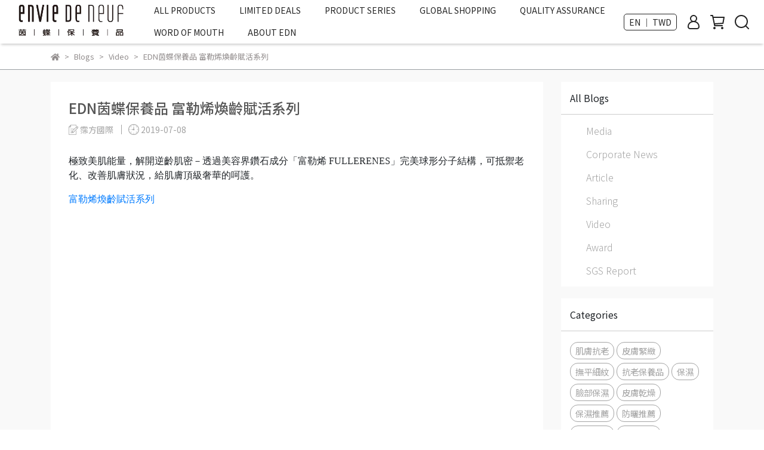

--- FILE ---
content_type: text/html; charset=utf-8
request_url: https://www.enviedeneuf.com.tw/en/blogs/video/100834
body_size: 38420
content:
<!DOCTYPE html>
<html lang="en" style="height:100%;">
  <head>
      <script>
        window.dataLayer = window.dataLayer || [];
      </script>
    <!-- Google Tag Manager -->
            <script>(function(w,d,s,l,i){w[l]=w[l]||[];w[l].push({'gtm.start':
            new Date().getTime(),event:'gtm.js'});var f=d.getElementsByTagName(s)[0],
            j=d.createElement(s),dl=l!='dataLayer'?'&l='+l:'';j.async=true;j.src=
            'https://www.googletagmanager.com/gtm.js?id='+i+dl;f.parentNode.insertBefore(j,f);
            })(window,document,'script','dataLayer','GTM-W8VVCVV');</script>
          <script>var google_tag_manager_id = 'GTM-W8VVCVV';</script>
<!-- End Google Tag Manager -->
      <!-- CYBERBIZ Google Tag Manager -->
      <script>(function(w,d,s,l,i){w[l]=w[l]||[];w[l].push({'gtm.start':
      new Date().getTime(),event:'gtm.js'});var f=d.getElementsByTagName(s)[0],
      j=d.createElement(s),dl=l!='dataLayer'?'&l='+l:'';j.async=true;j.src=
      'https://www.googletagmanager.com/gtm.js?id='+i+dl;f.parentNode.insertBefore(j,f);
      })(window,document,'script','cyb','GTM-TXD9LVJ');</script>
      <!-- End CYBERBIZ Google Tag Manager -->
    
      <script>
        function getUserFromCookie(){
          if(localStorage.customer && localStorage.customer != '{"notLogin":true}'){
            return JSON.parse(localStorage.customer).id;
          }else{
            return "";
          }
        }
        cyb = [{
          'shop': "21850-ENVIE DE NEUF茵蝶保養品",
          'shop_plan': "enterprise",
          'userId': getUserFromCookie()
        }];
      </script>
    
      <!-- CYBERBIZ Google Tag Manager -->
      <script>(function(w,d,s,l,i){w[l]=w[l]||[];w[l].push({'gtm.start':
      new Date().getTime(),event:'gtm.js'});var f=d.getElementsByTagName(s)[0],
      j=d.createElement(s),dl=l!='dataLayer'?'&l='+l:'';j.async=true;j.src=
      'https://www.googletagmanager.com/gtm.js?id='+i+dl;f.parentNode.insertBefore(j,f);
      })(window,document,'script','cyb','GTM-P7528MQ');</script>
      <!-- End CYBERBIZ Google Tag Manager -->
    
    <meta charset="utf-8">
<meta http-equiv="X-UA-Compatible" content="IE=edge">
<meta name="viewport" content="width=device-width, initial-scale=1">
<link rel="icon" href="//cdn-next.cybassets.com//cdn-next.cybassets.com/media/W1siZiIsIjIxODUwL2F0dGFjaGVkX3Bob3Rvcy8xNjUzNDQxNjcxX-e2sumggTQ4LnBuZy5wbmciXV0.png?convert=false&sha=c39f16c2f81a059b">
<link rel="apple-touch-icon" href="//cdn-next.cybassets.com//cdn-next.cybassets.com/media/W1siZiIsIjIxODUwL2F0dGFjaGVkX3Bob3Rvcy8xNjUzNDQxNjcxX-e2sumggTQ4LnBuZy5wbmciXV0.png?convert=false&sha=c39f16c2f81a059b">

<meta property="og:site_name" content="ENVIE DE NEUF茵蝶保養品" />

<!-- og tag -->


<!-- og image -->

  <meta property="og:image" content="https://cdn-next.cybassets.com/media/W1siZiIsIjIxODUwL2Jsb2dzLzM0OTcwL3RpbXRodW1iICg2KV9lNmI5MDg1NTQ2NzU2MjBlMjU4Zi5qcGVnIl0sWyJwIiwidGh1bWIiLCI1MDB4NTAwIl1d.jpeg?sha=7d2e57f3a3b22982" />


<title>
  
    EDN茵蝶保養品 富勒烯煥齡賦活系列 ENVIE DE NEUF茵蝶保養品
  
</title>



<script src='//cdn-next.cybassets.com/frontend/shop/useSettingsData-58ffb4f95c39145b.js' type='text/javascript'></script>



  <script>
    window.setSettingsData({"draggable_sections":{"404":[],"index":["1725010809294_1","1699941024585_0","1733456311455_1","1725011159018_2","1719458013175_0","1718090755470_2","1700732804508_4","1718091540454_2","1719457717556_0","1698827125927_2","1718090643198_1","1719457781890_0","1718250496385_2","1718092435515_3","1718092803618_3","1700201904425_5","1700200410318_4","1700636072826_4","1698974483495_1"],"product":["product_info","product_description","board_comments","related_products"],"combo_product":["combo_product_info","combo_product_desc","board_comments"],"collection":[],"category":[],"blog":[],"article":[],"cart":[],"contact":[],"express_delivery":[],"search":[]},"sections":{"navbar":{"type":"navbar","visible":true,"settings":{"navbar_image_logo_url":"//cdn-next.cybassets.com/media/W1siZiIsIjIxODUwL2F0dGFjaGVkX3Bob3Rvcy8xNjk3NjEwMjQ2X0xPR08ucG5nLnBuZyJdXQ.png?sha=7394bd5d165e4b89","navbar_image_logo_tablet_url":"//cdn-next.cybassets.com/media/W1siZiIsIjIxODUwL2F0dGFjaGVkX3Bob3Rvcy8xNjk3NjEwMjQ2X0xPR08ucG5nLnBuZyJdXQ.png?sha=7394bd5d165e4b89","navbar_image_logo_mobile_url":"//cdn-next.cybassets.com/media/W1siZiIsIjIxODUwL2F0dGFjaGVkX3Bob3Rvcy8xNjk3NjEwMjQ2X0xPR08ucG5nLnBuZyJdXQ.png?sha=7394bd5d165e4b89","main_nav":"main-menu","slider_primary_linklist":"main-menu","slider_primary_linklist_set_open":true,"nav_show_three_dimension":true,"search_enabled":true,"display_only_index":false,"dict_header_banner_image_url":"//cdn-next.cybassets.com/media/W1siZiIsIjIxODUwL2F0dGFjaGVkX3Bob3Rvcy8xNzAwNDcwNjUxXzIzMTEyMF8xOTIweDU2X1RPUC1CTi5qcGcuanBlZyJdXQ.jpeg?sha=d6b5d4bf033a74f4","dict_header_banner_image_tablet_url":"","dict_header_banner_image_mobile_url":"//cdn-next.cybassets.com/media/W1siZiIsIjIxODUwL2F0dGFjaGVkX3Bob3Rvcy8xNzAwNDcwNDAyXzIzMTEyMF80ODB4NTBfVE9QIEJOLmpwZy5qcGVnIl1d.jpeg?sha=f1c2ff3d320dce4c","dict_header_banner_link":"https://www.enviedeneuf.com.tw/zh-TW/account/signup","display_count_down":true,"navbar_display_style":"rowNav","navbar_background_transparent":false,"header_banner_start":"","header_banner_end":"2023-12-31T23:45:00+08:00","timer_text_color":"#ffffff","timer_bg_color":"#3d3935","menu_display_style":"three_dimension_menu","header_banner_image_alt":"","display_banner_type":"imageBanner","header_banner_simple_text_size":"12","header_banner_simple_text_color":"#ffffff","header_banner_simple_bg":"#000000","link_menu_enabled":false,"link_menu":"undefined","logo_height":"","mobile_logo_position":"left"},"custom_name":"導覽列"},"footer":{"type":"footer","visible":true,"settings":{"footer_link":"footer","display_facebook":true,"shop_facebook":"https://www.facebook.com/EDNcareTW","display_instagram":true,"shop_instagram":"https://www.instagram.com/ednucare/","display_line":true,"shop_line":"https://lin.ee/mXK2x9d","display_youtube":true,"shop_youtube":"https://www.youtube.com/channel/UCzBi98wEAwD0SF5TDjjHY9w","footer_link_arrangement":"display_y"},"block_order":["default_link_list","default_contact_info"],"blocks":{"default_link_list":{"type":"link_list_setting","custom_name":"選單","thumbnail":"list","draggable":true,"visible":true,"settings":{"dict_link_list_block_title":"About Us","footer_link":"footer"}},"default_contact_info":{"type":"contact_info_setting","custom_name":"聯絡資訊","thumbnail":"contactInfo","draggable":true,"visible":true,"settings":{"contact_info_block_title":"聯絡資訊","display_phone":true,"dict_phone_number":"0912345678","display_fax_number":false,"dict_shop_fax_number":"0222345678","display_shop_email":true,"dict_shop_email":"example@email.com","display_shop_address":true,"dict_shop_address":"Shop Address","display_office_time":false,"dict_shop_office_time":"10:00-17:00","dict_contact_info_block_title":"Customer Service"}}},"custom_name":"頁腳"},"_index_product_banner":{"type":"_index_product_banner","visible":false,"settings":{"dict_link":"","dict_image_url":"/theme_src/i18n_walker/default_img/index_product_banner.png","dict_tablet_image_url":"/theme_src/i18n_walker/default_img/index_product_banner_tablet.png","dict_mobile_image_url":"/theme_src/i18n_walker/default_img/index_product_banner_mobile.png","display_cta_btn":false,"cta_btn_display_style":"bottomPosition","cta_btn_text":"SHOP NOW","cta_btn_bg_color":"#242222","cta_btn_text_color":"#fff","margin_x":"0","margin_bottom":"20","mobile_margin_x":"0","mobile_margin_bottom":"30","dict_cta_btn_text":"富 勒 烯 全 系 列"},"custom_name":"橫幅廣告"},"_index_8_blocks":{"type":"_index_8_blocks","visible":false,"settings":{"dict_title":"Mens","collection_handle":"富勒烯煥齡單品","limit":"6","margin_x":"120","margin_bottom":"50","mobile_margin_x":"10","mobile_margin_bottom":"-4","product_display":"displayPartial","product_arrangement":"2"},"custom_name":"商品分類"},"_index_4_blocks":{"type":"_index_4_blocks","visible":false,"blocks":{"display_index_4_block_1":{"type":"image","visible":false,"settings":{"title":"","dict_link":"","dict_image_url":"/theme_src/i18n_walker/default_img/index_4_blocks_1.png","dict_tablet_image_url":"","dict_mobile_image_url":"","block_propotion":"33.3"},"custom_name":"圖片"},"display_index_4_block_2":{"type":"image","custom_name":"圖片","visible":true,"settings":{"dict_image_url":"/theme_src/i18n_walker/default_img/index_4_blocks_2.png","dict_tablet_image_url":"","dict_mobile_image_url":"","dict_link":"","block_propotion":"50"}},"display_index_4_block_3":{"type":"image","custom_name":"圖片","visible":true,"settings":{"dict_image_url":"/theme_src/i18n_walker/default_img/index_4_blocks_3.png","dict_tablet_image_url":"","dict_mobile_image_url":"","dict_link":"","block_propotion":"33.3"}},"1698030474719_0":{"type":"image","custom_name":"圖片","visible":true,"settings":{"dict_image_url":"/theme_src/i18n_shoestore/default_img/index_4_blocks_1.jpg","dict_tablet_image_url":"","dict_mobile_image_url":"","dict_link":"","block_propotion":"50"}}},"block_order":["display_index_4_block_1","display_index_4_block_2","1698030474719_0"],"custom_name":"自訂排版設計","settings":{"margin_x":"120","margin_bottom":"48","mobile_margin_x":"0","mobile_margin_bottom":"40","mobile_columns":1,"margin_block":"10","mobile_margin_block":"10"}},"_index_8_blocks_2":{"type":"_index_8_blocks","custom_name":"商品分類","visible":true,"settings":{"dict_title":"Womens","collection_handle":"面眼膜","limit":"4","margin_x":"40","margin_bottom":"20","mobile_margin_x":"0","mobile_margin_bottom":"24","product_display":"displayPartial","product_arrangement":"2"},"blocks":{},"block_order":[]},"_index_product_banner_2":{"type":"_index_product_banner","custom_name":"橫幅廣告","visible":true,"settings":{"dict_image_url":"/theme_src/i18n_walker/default_img/index_product_banner_2.png","dict_tablet_image_url":"/theme_src/i18n_walker/default_img/index_product_banner_2_tablet.png","dict_mobile_image_url":"/theme_src/i18n_walker/default_img/index_product_banner_2_mobile.png","dict_link":"","display_cta_btn":false,"cta_btn_display_style":"bottomPosition","cta_btn_text":"Shop Mens →","cta_btn_bg_color":"#ffffff","cta_btn_text_color":"#673131","margin_x":"120","margin_bottom":"32","mobile_margin_x":"0","mobile_margin_bottom":"40"},"blocks":{},"block_order":[]},"_index_product_banner_3":{"type":"_index_product_banner","custom_name":"橫幅廣告","visible":true,"settings":{"dict_image_url":"/theme_src/i18n_walker/default_img/index_product_banner_3.png","dict_tablet_image_url":"/theme_src/i18n_walker/default_img/index_product_banner_3_tablet.png","dict_mobile_image_url":"/theme_src/i18n_walker/default_img/index_product_banner_3_mobile.png","dict_link":"","display_cta_btn":false,"cta_btn_display_style":"bottomPosition","cta_btn_text":"Shop Womens →","cta_btn_bg_color":"#ffffff","cta_btn_text_color":"#1f1d1d","margin_x":"120","margin_bottom":"32","mobile_margin_x":"0","mobile_margin_bottom":"40","dict_cta_btn_text":"多肽睛澈修護眼膜"},"blocks":{},"block_order":[]},"express_delivery_index_4_blocks":{"type":"_index_4_blocks","visible":false,"blocks":{"express_delivery_display_index_4_block_1":{"type":"image","visible":true,"settings":{"title":"","dict_link":"","dict_image_url":"/theme_src/i18n_walker/default_img/index_4_blocks_1.png","dict_tablet_image_url":"","dict_mobile_image_url":""}}},"block_order":["express_delivery_display_index_4_block_1"]},"custom_text":{"type":"custom_text","visible":true,"settings":{}},"blog":{"type":"blog","visible":true,"settings":{"article_limit_in_blog_page":"6"}},"article":{"type":"article","visible":true,"settings":{"display_blog_menu":true,"dict_blog_tags_title":"Categories","blog_latest_post_limit":"2"}},"category":{"type":"category","visible":true,"settings":{"category_sidebar_set_open":false,"category_product_block_limit":"4","category_product_swiper_item_limit":"6","category_product_item_limit":"18"}},"shop_setting":{"type":"shop_setting","visible":true,"settings":{"favicon_image_url":"//cdn-next.cybassets.com/media/W1siZiIsIjIxODUwL2F0dGFjaGVkX3Bob3Rvcy8xNjUzNDQxNjcxX-e2sumggTQ4LnBuZy5wbmciXV0.png?sha=c39f16c2f81a059b","og_image_url":"//cdn-next.cybassets.com/media/W1siZiIsIjIxODUwL2F0dGFjaGVkX3Bob3Rvcy8xNjUyNjg0ODQ3XzIuanBnLmpwZWciXV0.jpeg?sha=3eb0fc47e465c683","shop_title":"｜頂級護膚保養，逆齡抗老重現完美新肌","shop_description":"ENVIE DE NEUF茵蝶保養品(EDN茵蝶)，針對愛美女性最關切的肌膚保養課題－完美膚質與逆齡抗老，提供各種頂級保養配方，打造貴婦級御用品成為女人最愛不釋手的私密清單。","shop_keywords":"茵蝶保養品,基礎保養,富勒烯,霈方國際,生物纖維面膜,面膜可以每天敷嗎,安瓶推薦,安瓶使用順序,精華液,安瓶,化妝水用法,安瓶怎麼用,植萃 保養品,保濕 安瓶,去角質好處,眼霜順序,安瓶順序,眼霜用法,安瓶用法,眼部精華液,化妝水用途,精華液用法,美容保養,面膜,多久去角質一次,去角質凝膠,膠原蛋白,膠原蛋白飲,膠原蛋白飲推薦,益生菌推薦,蠶絲蛋白 保養,臉部去角質,臉部去角質推薦,保濕修護,保濕面膜推薦,保濕去角質,舒緩肌膚,皮膚鎮定,敏感肌保養,問題肌膚保養,玻尿酸保養品,胺基酸洗面乳,眼膜,眼膜推薦,毛孔粗大,毛孔清潔,毛孔粗大洗面乳,毛孔粗大保養品,毛孔粗大怎麼辦,改善毛孔粗大,毛孔問題改善,縮小毛孔,玻尿酸保濕,玻尿酸面膜,夏季保養,曬後保濕,曬後舒緩,曬後面膜,曬後保養,曬後護理,曬後修復,曬後皮膚癢","prevent_right_click":false},"custom_name":"全站設定"},"color_settings":{"type":"color_settings","visible":true,"settings":{"button_color":"#bd4646","button_text_color":"#ffffff","accent_color":"#565656","heading_color":"#535353","text_color":"#938e8e","price_color":"#ba0c2f","discount_price_color":"#ba0c2f","theme_bg_color":"#fff","product_border_color":"#9a9ea2","nav_logo_bg_color":"#fff","nav_menu_bg_color":"#fff","nav_menu_text_color":"#232323","nav_menu_icon_color":"#232323","footer_bg_color":"#232323","footer_text_color":"#fff","checkout_button_color":"#535353","checkout_accent_color":"#eb4600","tips_text_color":"#0C5460"},"custom_name":"顏色設定"},"popup":{"type":"popup","visible":true,"blocks":{"popup_block_1":{"type":"image","visible":false,"settings":{"dict_image_url":"//cdn-next.cybassets.com/media/W1siZiIsIjIxODUwL2F0dGFjaGVkX3Bob3Rvcy8xNzE2ODc3NjU4X0xfZ2FpbmZyaWVuZHNfMmRiYXJjb2Rlc19HV1sxXS5wbmcucG5nIl1d.png?sha=fa669bf3174f7a79","icon_size":"middle","dict_link":"\u003cimg src=\"https://qr-official.line.me/gs/M_wrt9698h_GW.png?oat_content=qr\"\u003e","dict_mobile_image_url":"//cdn-next.cybassets.com/media/W1siZiIsIjIxODUwL2F0dGFjaGVkX3Bob3Rvcy8xNzE2ODc3NjU4X0xfZ2FpbmZyaWVuZHNfMmRiYXJjb2Rlc19HV1sxXS5wbmcucG5nIl1d.png?sha=fa669bf3174f7a79","dict_icon_image_url":"//cdn-next.cybassets.com/media/W1siZiIsIjIxODUwL2F0dGFjaGVkX3Bob3Rvcy8xNzE2ODc3NjU4X0xfZ2FpbmZyaWVuZHNfMmRiYXJjb2Rlc19HV1sxXS5wbmcucG5nIl1d.png?sha=fa669bf3174f7a79","dict_tablet_image_url":"//cdn-next.cybassets.com/media/W1siZiIsIjIxODUwL2F0dGFjaGVkX3Bob3Rvcy8xNzE2ODc3NjU4X0xfZ2FpbmZyaWVuZHNfMmRiYXJjb2Rlc19HV1sxXS5wbmcucG5nIl1d.png?sha=fa669bf3174f7a79"},"custom_name":"圖片"},"1728635770898_0":{"type":"image","custom_name":"圖片","visible":false,"settings":{"dict_image_url":"//cdn-next.cybassets.com/media/W1siZiIsIjIxODUwL2F0dGFjaGVkX3Bob3Rvcy8xNzMwNDI5MDM3X0VETiAxMDAweDEwMDAuanBnLmpwZWciXV0.jpeg?sha=e6d4096822954b79","dict_mobile_image_url":"//cdn-next.cybassets.com/media/W1siZiIsIjIxODUwL2F0dGFjaGVkX3Bob3Rvcy8xNzMwNDI5MDM3X0VETiAxMDAweDEwMDAuanBnLmpwZWciXV0.jpeg?sha=e6d4096822954b79","icon_size":"small","dict_link":"/products/w97x2111006z"}},"1734600234271_2":{"type":"game","custom_name":"互動遊戲","visible":false,"settings":{"dict_game_handle":"2463"}},"1735871801602_0":{"type":"image","custom_name":"圖片","visible":true,"settings":{"dict_image_url":"//cdn-next.cybassets.com/media/W1siZiIsIjIxODUwL2F0dGFjaGVkX3Bob3Rvcy8xNzM1ODcxODIwXzHmnIhfRUROX-aYpeevgOWHuuiyqOWFrOWRii5qcGcuanBlZyJdXQ.jpeg?sha=82d1c5e60912405b","dict_mobile_image_url":"//cdn-next.cybassets.com/media/W1siZiIsIjIxODUwL2F0dGFjaGVkX3Bob3Rvcy8xNzM1ODcxODIwXzHmnIhfRUROX-aYpeevgOWHuuiyqOWFrOWRii5qcGcuanBlZyJdXQ.jpeg?sha=82d1c5e60912405b","icon_size":"small"}},"1738545658710_2":{"type":"game","custom_name":"互動遊戲","visible":false,"settings":{"dict_game_handle":"8042"}},"1742796985292_0":{"type":"image","custom_name":"圖片","visible":false,"settings":{"dict_image_url":"//cdn-next.cybassets.com/media/W1siZiIsIjIxODUwL2F0dGFjaGVkX3Bob3Rvcy8xNzU3MDUwMjU4Xzk56ZaD6LO8LmpwZy5qcGVnIl1d.jpeg?sha=1e302ed8a4b9158c","dict_mobile_image_url":"","icon_size":"small","dict_link":"/collections/bundle","dict_tablet_image_url":"","dict_icon_image_url":""}},"1758869547357_3":{"type":"carousel","custom_name":"排程跑馬燈","visible":false,"settings":{"dict_carousel":"2025_09"}},"1758870772135_0":{"type":"image","custom_name":"圖片","visible":false,"settings":{"dict_image_url":"//cdn-next.cybassets.com/media/W1siZiIsIjIxODUwL2F0dGFjaGVkX3Bob3Rvcy8xNzU5OTcyMzk1XzEwMTBfMTguanBnLmpwZWciXV0.jpeg?sha=f23f0f6a1525ea2f","dict_mobile_image_url":"//cdn-next.cybassets.com/media/W1siZiIsIjIxODUwL2F0dGFjaGVkX3Bob3Rvcy8xNzU5OTcyMzk1XzEwMTBfMTguanBnLmpwZWciXV0.jpeg?sha=f23f0f6a1525ea2f","icon_size":"small"}}},"block_order":["1758870772135_0"],"settings":{},"custom_name":"彈窗廣告"},"product_info":{"type":"product_info","visible":true,"settings":{"display_product_sku":true,"dict_vip_custom_price_text":"","dict_vip_custom_price_href":""},"custom_name":"基本設定"},"product_description":{"type":"product_description","visible":true,"custom_name":"商品介紹"},"board_comments":{"type":"board_comments","visible":true,"settings":{},"custom_name":"商品評論","thumbnail":"list","draggable":false},"related_products":{"type":"related_products","visible":true,"settings":{"display_related_cols":true,"use_custom_related_cols":true,"dict_group_related_cols_related_product":"Related Products","related_products_limit":"4"},"custom_name":"相關商品"},"combo_product_info":{"type":"combo_product_info","visible":true,"settings":{}},"combo_product_desc":{"type":"combo_product_desc","visible":true,"settings":{}},"contact":{"type":"contact","visible":true,"settings":{"show_google_map":true,"show_google_map_iframe":"\u003ciframe src=\"https://www.google.com/maps/embed?pb=!1m18!1m12!1m3!1d3613.6479170127777!2d121.56760821400371!3d25.07991984260527!2m3!1f0!2f0!3f0!3m2!1i1024!2i768!4f13.1!3m3!1m2!1s0x3442ac6fbd841bbd%3A0x64e16bcf25e3da31!2zMTE05Y-w5YyX5biC5YWn5rmW5Y2A55Ge5YWJ6LevNTEz5be3MzDomZ8!5e0!3m2!1szh-TW!2stw!4v1485156761267\" width=\"600\" height=\"450\" frameborder=\"0\" style=\"border:0\" allowfullscreen\u003e\u003c/iframe\u003e"}},"collection":{"type":"collection","visible":true,"settings":{"collection_sidebar":"main-menu","collection_sidebar_set_open":false,"collection_pagination_limit":"24"}},"404":{"type":"404","visible":true,"settings":{"image_url":"/theme_src/i18n_walker/default_img/404_img.png"}},"blogs_all":{"type":"blogs_all","visible":true,"settings":{}},"bundle_discounts":{"type":"bundle_discounts","visible":true,"settings":{}},"cart":{"type":"cart","visible":true,"settings":{}},"cart_empty":{"type":"cart_empty","visible":true,"settings":{}},"page":{"type":"page","visible":true,"settings":{}},"search":{"type":"search","visible":true,"settings":{"search_link_list":"main-menu"}},"customers/account":{"type":"customers/account","visible":true,"settings":{}},"customers/account_edit":{"type":"customers/account_edit","visible":true,"settings":{}},"customers/activate_account":{"type":"customers/activate_account","visible":true,"settings":{}},"customers/addresses":{"type":"customers/addresses","visible":true,"settings":{}},"customers/bonus_points":{"type":"customers/bonus_points","visible":true,"settings":{}},"customers/cancel":{"type":"customers/cancel","visible":true,"settings":{}},"customers/coupons":{"type":"customers/coupons","visible":true,"settings":{}},"customers/forgot_password":{"type":"customers/forgot_password","visible":true,"settings":{}},"customers/login":{"type":"customers/login","visible":true,"settings":{}},"customers/message":{"type":"customers/message","visible":true,"settings":{}},"customers/messages":{"type":"customers/messages","visible":true,"settings":{}},"customers/modify_password":{"type":"customers/modify_password","visible":true,"settings":{}},"customers/order":{"type":"customers/order","visible":true,"settings":{}},"customers/orders":{"type":"customers/orders","visible":true,"settings":{}},"customers/periodic_order":{"type":"customers/periodic_order","visible":true,"settings":{}},"customers/periodic_orders":{"type":"customers/periodic_orders","visible":true,"settings":{}},"customers/other_valid_orders":{"type":"customers/other_valid_orders","visible":true,"settings":{}},"customers/register":{"type":"customers/register","visible":true,"settings":{}},"customers/reset_password":{"type":"customers/reset_password","visible":true,"settings":{}},"customers/return":{"type":"customers/return","visible":true,"settings":{}},"customers/tracking_items":{"type":"customers/tracking_items","visible":true,"settings":{}},"express_delivery-navbar":{"type":"express_delivery-navbar","visible":true,"settings":{}},"express_delivery-content":{"type":"express_delivery-content","visible":true,"settings":{}},"1697611467147_3":{"type":"_index_4_blogs","custom_name":"分頁頁籤","visible":true,"settings":{"dict_title":"","margin_x":"0","margin_bottom":"20","mobile_margin_x":"0","mobile_margin_bottom":"50"},"blocks":{"1697611467160_0":{"type":"blog","custom_name":"部落格","visible":true,"settings":{"blog_handle":"專欄文章"}}},"block_order":["1697611467160_0"]},"1698044854436_6":{"type":"_graphic_introduction","custom_name":"圖文介紹","visible":false,"settings":{"text_display":"midPosition","graphic_text":"#373420","graphic_bg":"#f9f9f9","margin_x":"40","margin_bottom":"20","mobile_margin_x":"0","mobile_margin_bottom":"0","dict_image_url":"//cdn-next.cybassets.com/media/W1siZiIsIjIxODUwL2F0dGFjaGVkX3Bob3Rvcy8xNjk4MzAwMDgwXzMuanBnLmpwZWciXV0.jpeg?sha=970a6cd5fecb680f","dict_tablet_image_url":"","dict_mobile_image_url":"//cdn-next.cybassets.com/media/W1siZiIsIjIxODUwL2F0dGFjaGVkX3Bob3Rvcy8xNjk4MzAwMDgwXzMuanBnLmpwZWciXV0.jpeg?sha=970a6cd5fecb680f","btn_display":"leftSide","block_propotion":"50"},"blocks":{"1698044854443_0":{"type":"title","custom_name":"標題","visible":true,"settings":{"dict_rich_text_title":"煥采透亮系列 INTENSIVE RADIANT","dict_size":"20"}},"1698044854445_1":{"type":"text","custom_name":"內文","visible":true,"settings":{"dict_rich_text_content":"\u003cp\u003e創立於2001年，至今成立20週年，EDN茵蝶持續透過創新的美肌科技，讓女人擁有優雅線條，散發迷人自信！並以Elegance、Delightful與Nowadays的字首E.D.N為名，寵愛您的完美肌膚追求最新保養之道！針對每位女性最關切的肌膚保養課題－完美膚質狀態以及肌膚逆齡回春，提供各種有效配方，成為女人最愛不釋手的私密清單。\u003c/p\u003e\n","dict_size":"14"}},"1698044924538_2":{"type":"button","custom_name":"按鈕","visible":true,"settings":{"dict_btn_text":"了解更多","graphic-button_bg":"#565656","graphic-button_text":"#FFF"}}},"block_order":["1698044854443_0","1698044854445_1","1698044924538_2"]},"1698300540619_1":{"type":"_index_product_banner","custom_name":"橫幅廣告","visible":true,"settings":{"dict_image_url":"//cdn-next.cybassets.com/media/W1siZiIsIjIxODUwL2F0dGFjaGVkX3Bob3Rvcy8xNjk4MzAwNTU4XzQuanBnLmpwZWciXV0.jpeg?sha=2e9df3968055fb71","dict_tablet_image_url":"","dict_mobile_image_url":"","dict_link":"","cta_btn_display_style":"topPosition","cta_btn_bg_color":"#000000","cta_btn_text_color":"#ffffff","margin_x":"120","margin_bottom":"32","mobile_margin_x":"0","mobile_margin_bottom":"19"},"blocks":{},"block_order":[]},"1698301508172_6":{"type":"_graphic_introduction","custom_name":"圖文介紹","visible":false,"settings":{"text_display":"midPosition","graphic_text":"#373420","graphic_bg":"#fff","margin_x":"40","margin_bottom":"50","mobile_margin_x":"0","mobile_margin_bottom":"0","dict_image_url":"//cdn-next.cybassets.com/media/W1siZiIsIjIxODUwL2F0dGFjaGVkX3Bob3Rvcy8xNjk4MzE0MTEzXzUuanBnLmpwZWciXV0.jpeg?sha=b1ea2e27113a4ae3","dict_tablet_image_url":"","dict_mobile_image_url":"","btn_display":"leftSide","block_propotion":"50"},"blocks":{"1698301508185_0":{"type":"title","custom_name":"標題","visible":true,"settings":{"dict_rich_text_title":"防護肌密系列 YOUTHWISE DEFENSE","dict_size":"20"}},"1698301508185_1":{"type":"text","custom_name":"內文","visible":true,"settings":{"dict_rich_text_content":"\u003cp\u003e創立於2001年，至今成立20週年，EDN茵蝶持續透過創新的美肌科技，讓女人擁有優雅線條，散發迷人自信！並以Elegance、Delightful與Nowadays的字首E.D.N為名，寵愛您的完美肌膚追求最新保養之道！針對每位女性最關切的肌膚保養課題－完美膚質狀態以及肌膚逆齡回春，提供各種有效配方，成為女人最愛不釋手的私密清單\u003cstrong\u003e。\u003c/strong\u003e\u003c/p\u003e\n","dict_size":"14"}},"1698301508186_2":{"type":"button","custom_name":"按鈕","visible":true,"settings":{"dict_btn_text":"了解更多","graphic-button_bg":"#232323","graphic-button_text":"#FFFFFF"}}},"block_order":["1698301508185_0","1698301508185_1","1698301508186_2"]},"1698303859694_6":{"type":"_graphic_introduction","custom_name":"圖文介紹","visible":false,"settings":{"text_display":"midPosition","graphic_text":"#373420","graphic_bg":"#FFF","margin_x":"40","margin_bottom":"20","mobile_margin_x":"0","mobile_margin_bottom":"0","dict_image_url":"//cdn-next.cybassets.com/media/W1siZiIsIjIxODUwL2F0dGFjaGVkX3Bob3Rvcy8xNjk4Mjk3NTY5X3Rlc3QuanBnLmpwZWciXV0.jpeg?sha=a3b9ba610b2898e0","dict_tablet_image_url":"","dict_mobile_image_url":"//cdn-next.cybassets.com/media/W1siZiIsIjIxODUwL2F0dGFjaGVkX3Bob3Rvcy8xNjk4Mjk3NTY5X3Rlc3QuanBnLmpwZWciXV0.jpeg?sha=a3b9ba610b2898e0","btn_display":"leftSide","block_propotion":"50"},"blocks":{"1698303859695_0":{"type":"title","custom_name":"標題","visible":true,"settings":{"dict_rich_text_title":"Best Sellers 富勒烯煥齡賦活系列","dict_size":"20"}},"1698303859696_1":{"type":"text","custom_name":"內文","visible":true,"settings":{"dict_rich_text_content":"\u003cp\u003e創立於2001年，至今成立20週年，EDN茵蝶持續透過創新的美肌科技，讓女人擁有優雅線條，散發迷人自信！並以Elegance、Delightful與Nowadays的字首E.D.N為名，寵愛您的完美肌膚追求最新保養之道！針對每位女性最關切的肌膚保養課題－完美膚質狀態以及肌膚逆齡回春，提供各種有效配方，成為女人最愛不釋手的私密清單。\u003c/p\u003e\n","dict_size":"14"}},"1698303859697_2":{"type":"button","custom_name":"按鈕","visible":true,"settings":{"dict_btn_text":"立即選購","graphic-button_bg":"#8c8989","graphic-button_text":"#FFFFFF","dict_graphic_button_link":"/categories/富勒烯煥齡系列"}}},"block_order":["1698303859695_0","1698303859696_1","1698303859697_2"]},"1698309926752_1":{"type":"_index_product_banner","custom_name":"橫幅廣告","visible":false,"settings":{"dict_image_url":"//cdn-next.cybassets.com/media/W1siZiIsIjIxODUwL2F0dGFjaGVkX3Bob3Rvcy8xNjk3NzA4NTEzX0JLLmpwZy5qcGVnIl1d.jpeg?sha=44526630306d663f","dict_tablet_image_url":"","dict_mobile_image_url":"","dict_link":"","cta_btn_display_style":"midPosition","cta_btn_bg_color":"#fff","cta_btn_text_color":"#565656","margin_x":"0","margin_bottom":"50","mobile_margin_x":"0","mobile_margin_bottom":"24","display_cta_btn":false,"dict_cta_btn_text":"立即前往"},"blocks":{},"block_order":[]},"1698310205814_1":{"type":"_index_product_banner","custom_name":"橫幅廣告","visible":true,"settings":{"dict_image_url":"//cdn-next.cybassets.com/media/W1siZiIsIjIxODUwL2F0dGFjaGVkX3Bob3Rvcy8xNjk4MzAwMDgwXzMuanBnLmpwZWciXV0.jpeg?sha=970a6cd5fecb680f","dict_tablet_image_url":"","dict_mobile_image_url":"","dict_link":"","cta_btn_display_style":"topPosition","cta_btn_bg_color":"#000000","cta_btn_text_color":"#ffffff","margin_x":"0","margin_bottom":"50","mobile_margin_x":"0","mobile_margin_bottom":"24"},"blocks":{},"block_order":[]},"1698827125927_2":{"type":"_index_8_blocks","custom_name":"商品分類","visible":true,"settings":{"dict_title":"INSTANT PROTECTION","collection_handle":"防曬舒緩修護","product_arrangement":"1","margin_x":"150","margin_bottom":"50","mobile_margin_x":"10","mobile_margin_bottom":"24","product_display":"displayAll","limit":"4","product_alignment":"leftPosition","product_text_align":"center","product_column_for_pc":"4","product_column_for_mobile":"2","product_card_hover_effect":"button"},"blocks":{},"block_order":[]},"1698828411647_4":{"type":"_index_4_blocks","custom_name":"自訂排版設計","visible":true,"settings":{"margin_x":"40","margin_bottom":"50","margin_block":"30","mobile_margin_x":"0","mobile_margin_bottom":"50","mobile_columns":1,"mobile_margin_block":"10"},"blocks":{"1698828411649_0":{"type":"image","custom_name":"圖片","visible":true,"settings":{"dict_image_url":"/theme_src/i18n_shoestore/default_img/index_4_blocks_1.jpg","dict_tablet_image_url":"","dict_mobile_image_url":"","dict_link":""}},"1698828428501_2":{"type":"carousel","custom_name":"排程跑馬燈","visible":true,"settings":{"dict_carousel":"top"}},"1698828611935_0":{"type":"image","custom_name":"圖片","visible":true,"settings":{"dict_image_url":"/theme_src/i18n_shoestore/default_img/index_4_blocks_1.jpg","dict_tablet_image_url":"","dict_mobile_image_url":"","dict_link":""}},"1698828616353_0":{"type":"image","custom_name":"圖片","visible":true,"settings":{"dict_image_url":"/theme_src/i18n_shoestore/default_img/index_4_blocks_1.jpg","dict_tablet_image_url":"","dict_mobile_image_url":"","dict_link":""}},"1698828619179_0":{"type":"image","custom_name":"圖片","visible":true,"settings":{"dict_image_url":"/theme_src/i18n_shoestore/default_img/index_4_blocks_1.jpg","dict_tablet_image_url":"","dict_mobile_image_url":"","dict_link":""}}},"block_order":["1698828411649_0","1698828611935_0","1698828616353_0","1698828619179_0"]},"1698829769693_6":{"type":"_graphic_introduction","custom_name":"圖文介紹","visible":true,"settings":{"text_display":"midPosition","graphic_text":"#232323","graphic_bg":"#fff","margin_x":"40","margin_bottom":"20","mobile_margin_x":"0","mobile_margin_bottom":"0","dict_image_url":"//cdn-next.cybassets.com/media/W1siZiIsIjIxODUwL2F0dGFjaGVkX3Bob3Rvcy8xNjk4MzAwNTU4XzQuanBnLmpwZWciXV0.jpeg?sha=2e9df3968055fb71","dict_tablet_image_url":"","dict_mobile_image_url":"","btn_display":"leftSide","block_propotion":"50"},"blocks":{"1698829769695_0":{"type":"title","custom_name":"標題","visible":true,"settings":{"dict_rich_text_title":"特殊護理","dict_size":"20"}},"1698829769696_1":{"type":"text","custom_name":"內文","visible":true,"settings":{"dict_rich_text_content":"Lorem Ipsum is simply dummy text of the printing and typesetting industry. Lorem Ipsum has been the industry's standard dummy text ever since the 1500s, when an unknown printer took a galley of type and scrambled it to make a type specimen book. It has survived not only five centuries, but also the leap into electronic typesetting, remaining essentially unchanged. It was popularised in the 1960s with the release of Letraset sheets containing Lorem Ipsum passages, and more recently with desktop publishing software like Aldus PageMaker including versions of Lorem Ipsum.","dict_size":"14"}},"1698829987661_2":{"type":"button","custom_name":"按鈕","visible":true,"settings":{"dict_btn_text":"了解更多","graphic-button_bg":"#6B6432","graphic-button_text":"#FFFFFF"}}},"block_order":["1698829769695_0","1698829769696_1","1698829987661_2"]},"1698830135740_4":{"type":"_index_4_blocks","custom_name":"自訂排版設計","visible":true,"settings":{"margin_x":"0","margin_bottom":"50","margin_block":"10","mobile_margin_x":"0","mobile_margin_bottom":"50","mobile_columns":1,"mobile_margin_block":"10"},"blocks":{"1698830135742_0":{"type":"image","custom_name":"圖片","visible":true,"settings":{"dict_image_url":"/theme_src/i18n_shoestore/default_img/index_4_blocks_1.jpg","dict_tablet_image_url":"","dict_mobile_image_url":"","dict_link":""}},"1698830162488_3":{"type":"html","custom_name":"自訂HTML","visible":true,"settings":{"dict_body_html":"\u003cdiv data-v-aa70c9f2=\"\" class=\"graphic_introduction_group-content\" style=\"align-items: center; width: calc(50%);\"\u003e\u003cdiv data-v-aa70c9f2=\"\" id=\"1698829769695_0\" class=\"group_content\"\u003e\u003cdiv data-v-aa70c9f2=\"\" class=\"group_content-title rich-text-editor-title\" style=\"font-size: 20px;\"\u003e 特殊護理 \u003c/div\u003e\u003c!----\u003e\u003c!----\u003e\u003c/div\u003e\u003cdiv data-v-aa70c9f2=\"\" id=\"1698829769696_1\" class=\"group_content\"\u003e\u003c!----\u003e\u003cdiv data-v-aa70c9f2=\"\" class=\"group_content-text rich-text-content-container\" style=\"font-size: 14px;\"\u003eLorem Ipsum is simply dummy text of the printing and typesetting industry. Lorem Ipsum has been the industry's standard dummy text ever since the 1500s, when an unknown printer took a galley of type and scrambled it to make a type specimen book. It has survived not only five centuries, but also the leap into electronic typesetting, remaining essentially unchanged. It was popularised in the 1960s with the release of Letraset sheets containing Lorem Ipsum passages, and more recently with desktop publishing software like Aldus PageMaker including versions of Lorem Ipsum.\u003c/div\u003e\u003c!----\u003e\u003c/div\u003e\u003cdiv data-v-aa70c9f2=\"\" id=\"1698829987661_2\" class=\"group_content\"\u003e\u003c!----\u003e\u003c!----\u003e\u003ca data-v-aa70c9f2=\"\" href=\"undefined\"\u003e\u003cbutton data-v-aa70c9f2=\"\" class=\"graphic_btn\" style=\"color: rgb(255, 255, 255); background-color: rgb(107, 100, 50);\"\u003e 了解更多 \u003c/button\u003e\u003c/a\u003e\u003c/div\u003e\u003c/div\u003e"}}},"block_order":["1698830135742_0","1698830162488_3"]},"1698830410023_0":{"type":"_main_slider_custom","custom_name":"輪播素材","visible":false,"settings":{"swiper_delay":"4","margin_x":"","margin_bottom":"40","image_number":"4","image_space":"10","mobile_margin_x":"10","mobile_margin_bottom":"20","mobile_image_number":"2","mobile_image_space":"8"},"blocks":{"1698830410025_0":{"type":"image","custom_name":"素材","visible":true,"settings":{"dict_image_url":"//cdn-next.cybassets.com/media/W1siZiIsIjIxODUwL2F0dGFjaGVkX3Bob3Rvcy8xNzAwMTk5MDIwX0VETummlumggeS6lOWwj-agvCjljbPmmYLkv53ppIopXzAuanBnLmpwZWciXV0.jpeg?sha=773f8d5f5c3847ce","dict_tablet_image_url":"","dict_mobile_image_url":"","dict_link":""}},"1698830450011_0":{"type":"image","custom_name":"素材","visible":true,"settings":{"dict_image_url":"//cdn-next.cybassets.com/media/W1siZiIsIjIxODUwL2F0dGFjaGVkX3Bob3Rvcy8xNzAwMTk5MDIwX0VETummlumggeS6lOWwj-agvCjnibnmrororbfnkIYpXzAuanBnLmpwZWciXV0.jpeg?sha=50c127483ba62c19","dict_tablet_image_url":"","dict_mobile_image_url":"","dict_link":""}},"1698907958672_0":{"type":"image","custom_name":"素材","visible":true,"settings":{"dict_image_url":"//cdn-next.cybassets.com/media/W1siZiIsIjIxODUwL2F0dGFjaGVkX3Bob3Rvcy8xNzAwMTk5MDIwX0VETummlumggeS6lOWwj-agvCjln7rnpI7mtJfljbgpXzAuanBnLmpwZWciXV0.jpeg?sha=1be3930395f411a3","dict_tablet_image_url":"","dict_mobile_image_url":"","dict_link":""}},"1698907960459_0":{"type":"image","custom_name":"素材","visible":true,"settings":{"dict_image_url":"//cdn-next.cybassets.com/media/W1siZiIsIjIxODUwL2F0dGFjaGVkX3Bob3Rvcy8xNzAwMTk5MDIwX0VETummlumggeS6lOWwj-agvCjnsr7oj6_lronnk7YpXzAuanBnLmpwZWciXV0.jpeg?sha=962b09a1c53bea3c","dict_tablet_image_url":"","dict_mobile_image_url":"//cdn-next.cybassets.com/media/W1siZiIsIjIxODUwL2F0dGFjaGVkX3Bob3Rvcy8xNzAwMjAwMjE4XzQ4MHg2MDBfRURO6aaW6aCB5LqU5bCP5qC8KOaJi-apn-eJiCk1LmpwZy5qcGVnIl1d.jpeg?sha=9ad68c6effd3193b","dict_link":""}}},"block_order":["1698907958672_0","1698830410025_0","1698830450011_0","1698907960459_0"]},"1698912495988_5":{"type":"_custom_html","custom_name":"自訂HTML","visible":false,"settings":{"margin_x":"180","margin_bottom":"30","mobile_margin_x":"0","mobile_margin_bottom":"30","dict_body_html":"\u003chr/\u003e"},"blocks":{},"block_order":[]},"1698915201346_5":{"type":"_custom_html","custom_name":"自訂HTML","visible":false,"settings":{"margin_x":"40","margin_bottom":"30","mobile_margin_x":"0","mobile_margin_bottom":"5","dict_body_html":"\u003chr/\u003e"},"blocks":{},"block_order":[]},"1698916886360_5":{"type":"_custom_html","custom_name":"自訂HTML","visible":false,"settings":{"margin_x":"180","margin_bottom":"30","mobile_margin_x":"0","mobile_margin_bottom":"30","dict_body_html":"\u003chr/\u003e"},"blocks":{},"block_order":[]},"1698917512568_7":{"type":"_text_editor_section","custom_name":"文字編輯","visible":false,"settings":{"margin_x":"40","margin_bottom":"20","mobile_margin_x":"0","mobile_margin_bottom":"0","dict_advanced_rich_text_content":"\u003cp style=\"text-align:center;\"\u003e\u003cspan style=\"font-size: 20px;\"\u003e\u003cstrong\u003e一 基礎保養 一\u003c/strong\u003e\u003c/span\u003e\u003c/p\u003e\n\u003cp\u003e\u003c/p\u003e\n"},"blocks":{},"block_order":[]},"1698974241187_3":{"type":"_index_4_blogs","custom_name":"分頁頁籤","visible":true,"settings":{"dict_title":"aaa","margin_x":"0","margin_bottom":"50","mobile_margin_x":"0","mobile_margin_bottom":"50"},"blocks":{"1698974241189_0":{"type":"blog","custom_name":"部落格","visible":true,"settings":{"blog_handle":"sgs-report"}}},"block_order":["1698974241189_0"]},"1698974483495_1":{"type":"_index_product_banner","custom_name":"橫幅廣告","visible":true,"settings":{"dict_image_url":"//cdn-next.cybassets.com/media/W1siZiIsIjIxODUwL2F0dGFjaGVkX3Bob3Rvcy8xNzAwNTQ5ODg5XzE5MjB4NDAwXzIx5aSp5a6J5b-D6auU6amX5om_6Ku-XzAuanBnLmpwZWciXV0.jpeg?sha=b059599ebfce41a5","dict_tablet_image_url":"","dict_mobile_image_url":"//cdn-next.cybassets.com/media/W1siZiIsIjIxODUwL2F0dGFjaGVkX3Bob3Rvcy8xNzAwNTQ5ODk4XzYwMHg2MDBfMjHlpKnlronlv4Ppq5TpqZfmib_oq75fMC5qcGcuanBlZyJdXQ.jpeg?sha=6ebed523d7ce3141","dict_link":"/pages/refund","display_cta_btn":false,"cta_btn_display_style":"midPosition","dict_cta_btn_text":"全商品 21天安心體驗承諾","cta_btn_bg_color":"#ffffff","cta_btn_text_color":"#565656","margin_x":"100","margin_bottom":"30","mobile_margin_x":"10","mobile_margin_bottom":"30"},"blocks":{},"block_order":[]},"1699938845617_4":{"type":"_index_4_blocks","custom_name":"自訂排版設計","visible":false,"settings":{"margin_x":"0","margin_bottom":"50","margin_block":"10","mobile_margin_x":"0","mobile_margin_bottom":"50","mobile_columns":1,"mobile_margin_block":"10"},"blocks":{"1699938845619_0":{"type":"image","custom_name":"圖片","visible":true,"settings":{"dict_image_url":"//cdn-next.cybassets.com/media/W1siZiIsIjIxODUwL2F0dGFjaGVkX3Bob3Rvcy8xNjk4Mjk3NTY5X3Rlc3QuanBnLmpwZWciXV0.jpeg?sha=a3b9ba610b2898e0","dict_tablet_image_url":"","dict_mobile_image_url":"","dict_link":""}},"1699938873719_0":{"type":"image","custom_name":"圖片","visible":true,"settings":{"dict_image_url":"//cdn-next.cybassets.com/media/W1siZiIsIjIxODUwL2F0dGFjaGVkX3Bob3Rvcy8xNjk4MzAyNTgwXzQ4MC0yLmpwZy5qcGVnIl1d.jpeg?sha=c668e2b9cd98d188","dict_tablet_image_url":"","dict_mobile_image_url":"","dict_link":""}},"1699938875553_0":{"type":"image","custom_name":"圖片","visible":true,"settings":{"dict_image_url":"//cdn-next.cybassets.com/media/W1siZiIsIjIxODUwL2F0dGFjaGVkX3Bob3Rvcy8xNjk4MzE0MTEzXzUuanBnLmpwZWciXV0.jpeg?sha=b1ea2e27113a4ae3","dict_tablet_image_url":"","dict_mobile_image_url":"","dict_link":""}}},"block_order":["1699938845619_0","1699938873719_0","1699938875553_0"]},"1699941024585_0":{"type":"_main_slider_custom","custom_name":"輪播素材","visible":true,"settings":{"swiper_delay":"3","margin_x":"0","margin_bottom":"30","image_number":"1","image_space":"12","mobile_margin_x":"0","mobile_margin_bottom":"30","mobile_image_number":"1","mobile_image_space":"8","transition_speed":"0.3"},"blocks":{"1699941024587_0":{"type":"image","custom_name":"素材","visible":false,"settings":{"dict_image_url":"//cdn-next.cybassets.com/media/W1siZiIsIjIxODUwL2F0dGFjaGVkX3Bob3Rvcy8xNzYxNzg2NDQwXzEx5pyIX0VETl_pm5kxMeiHquiogumggemdojE5MjB4NjAwLmpwZy5qcGVnIl1d.jpeg?sha=4ea38becf3ae7ec1","dict_tablet_image_url":"","dict_mobile_image_url":"//cdn-next.cybassets.com/media/W1siZiIsIjIxODUwL2F0dGFjaGVkX3Bob3Rvcy8xNzYxNzg2NDUxXzEx5pyIX0VETl_pm5kxMeiHquiogumggemdojQ4MHg2MDAuanBnLmpwZWciXV0.jpeg?sha=46976c433e310815","dict_link":"/pages/edn1111","slide_contents_display":"left","slide_btn_link":"","slide_title_color":"#000000","slide_content_color":"#000000","slide_btn_bg_color":"#000000","slide_btn_text_color":"#ffffff","dict_slide_btn_link":""}},"1699941050313_0":{"type":"image","custom_name":"素材","visible":false,"settings":{"dict_image_url":"//cdn-next.cybassets.com/media/W1siZiIsIjIxODUwL2F0dGFjaGVkX3Bob3Rvcy8xNzI3NzQ1MjkwX-iyt-S4gOmAgeS4gCAxOTIweDYwMC5qcGcuanBlZyJdXQ.jpeg?sha=ad3737c67c481857","dict_tablet_image_url":"","dict_mobile_image_url":"//cdn-next.cybassets.com/media/W1siZiIsIjIxODUwL2F0dGFjaGVkX3Bob3Rvcy8xNzI3NzQ1MzE0X0VETiDlrpjntrIgNDgweDYwMElWLmpwZy5qcGVnIl1d.jpeg?sha=8c4da79edbe98fc6","dict_link":"/collections/買一送一組合","slide_contents_display":"left","slide_btn_link":"","slide_title_color":"#000000","slide_content_color":"#000000","slide_btn_bg_color":"#000000","slide_btn_text_color":"#ffffff","dict_slide_btn_link":""}},"1700732715417_0":{"type":"image","custom_name":"素材","visible":false,"settings":{"dict_image_url":"//cdn-next.cybassets.com/media/W1siZiIsIjIxODUwL2F0dGFjaGVkX3Bob3Rvcy8xNzM0MDc0ODI5X0VETl8xMuaciG92ZXJzZWFf6LK35LiA6YCB5LiAMTkyMHg2MDAuanBnLmpwZWciXV0.jpeg?sha=1a19c79ddf84fbcd","dict_tablet_image_url":"","dict_mobile_image_url":"//cdn-next.cybassets.com/media/W1siZiIsIjIxODUwL2F0dGFjaGVkX3Bob3Rvcy8xNzM0MDc0ODQyX0VETl8xMuaciG92ZXJzZWFf6LK35LiA6YCB5LiANDgweDYwMC5qcGcuanBlZyJdXQ.jpeg?sha=1db4c0493d58a800","dict_link":"/collections/買一送一組合","slide_contents_display":"left","slide_btn_link":"","slide_title_color":"#000000","slide_content_color":"#000000","slide_btn_bg_color":"#000000","slide_btn_text_color":"#ffffff","dict_slide_btn_link":""}},"1706866656661_0":{"type":"image","custom_name":"素材","visible":false,"settings":{"dict_image_url":"//cdn.cybassets.com/media/W1siZiIsIjIxODUwL2F0dGFjaGVkX3Bob3Rvcy8xNzM4ODA4MzIzX-W3peS9nOWNgOWfnyAxLmpwZy5qcGVnIl1d.jpeg?sha=c9e043fcafa51a64","dict_tablet_image_url":"","dict_mobile_image_url":"//cdn.cybassets.com/media/W1siZiIsIjIxODUwL2F0dGFjaGVkX3Bob3Rvcy8xNzM4ODA4MzM0X-W3peS9nOWNgOWfnyAyLmpwZy5qcGVnIl1d.jpeg?sha=478c34b6cc6326c6","dict_link":"/pages/refund","slide_contents_display":"left","slide_btn_link":"","slide_title_color":"#000000","slide_content_color":"#000000","slide_btn_bg_color":"#000000","slide_btn_text_color":"#ffffff","dict_slide_btn_link":""}},"1712651554767_0":{"type":"image","custom_name":"素材","visible":false,"settings":{"dict_image_url":"//cdn-next.cybassets.com/media/W1siZiIsIjIxODUwL2F0dGFjaGVkX3Bob3Rvcy8xNzI3NzQ0OTczX0VETiDlrpjntrIgMTkyMHg2MDAg54Wl6IaaLmpwZy5qcGVnIl1d.jpeg?sha=785ddb501455ed80","dict_tablet_image_url":"","dict_mobile_image_url":"//cdn-next.cybassets.com/media/W1siZiIsIjIxODUwL2F0dGFjaGVkX3Bob3Rvcy8xNzI3NzQ1MTM2X0VETiBCQU5ORVIgNDgweDYwMC5qcGcuanBlZyJdXQ.jpeg?sha=a890d0d1dbda9ca7","dict_link":"/collections/週年慶任選＿任選3件3000","slide_contents_display":"left","slide_btn_link":"","slide_title_color":"#000000","slide_content_color":"#000000","slide_btn_bg_color":"#000000","slide_btn_text_color":"#ffffff","dict_slide_btn_link":""}},"1713159756171_0":{"type":"image","custom_name":"素材","visible":true,"settings":{"dict_image_url":"//cdn-next.cybassets.com/media/W1siZiIsIjIxODUwL2F0dGFjaGVkX3Bob3Rvcy8xNzM4ODA4MzIzX-W3peS9nOWNgOWfnyAxLmpwZy5qcGVnIl1d.jpeg?sha=c9e043fcafa51a64","dict_tablet_image_url":"","dict_mobile_image_url":"//cdn-next.cybassets.com/media/W1siZiIsIjIxODUwL2F0dGFjaGVkX3Bob3Rvcy8xNzM4ODA4MzM0X-W3peS9nOWNgOWfnyAyLmpwZy5qcGVnIl1d.jpeg?sha=478c34b6cc6326c6","dict_link":"/collections/all","slide_contents_display":"left","slide_btn_link":"","slide_title_color":"#000000","slide_content_color":"#000000","slide_btn_bg_color":"#000000","slide_btn_text_color":"#ffffff","dict_slide_btn_link":""}},"1718089936352_0":{"type":"image","custom_name":"素材","visible":true,"settings":{"dict_image_url":"//cdn-next.cybassets.com/media/W1siZiIsIjIxODUwL2F0dGFjaGVkX3Bob3Rvcy8xNzY3MTY5MjUwXzHmnIhfRUROX-mHkee2u18xOTIwLmpwZy5qcGVnIl1d.jpeg?sha=3778f57d417f2128","dict_tablet_image_url":"","dict_mobile_image_url":"//cdn-next.cybassets.com/media/W1siZiIsIjIxODUwL2F0dGFjaGVkX3Bob3Rvcy8xNzY3MTY5MjU5XzHmnIhfRUROX-mHkee2u180ODB4NjAwLmpwZy5qcGVnIl1d.jpeg?sha=babc2bdd613b69bd","dict_link":"/products/w97x2111006z","slide_contents_display":"left","slide_btn_link":"","slide_title_color":"#000000","slide_content_color":"#000000","slide_btn_bg_color":"#000000","slide_btn_text_color":"#ffffff","main_slider_image_alt":"","slide_title_text":"","dict_slide_title_text":"","dict_slide_btn_link":""}},"1730269406043_0":{"type":"image","custom_name":"素材","visible":true,"settings":{"dict_image_url":"//cdn-next.cybassets.com/media/W1siZiIsIjIxODUwL2F0dGFjaGVkX3Bob3Rvcy8xNzM0MDc0ODI5X0VETl8xMuaciG92ZXJzZWFf6LK35LiA6YCB5LiAMTkyMHg2MDAuanBnLmpwZWciXV0.jpeg?sha=1a19c79ddf84fbcd","dict_tablet_image_url":"","dict_mobile_image_url":"//cdn-next.cybassets.com/media/W1siZiIsIjIxODUwL2F0dGFjaGVkX3Bob3Rvcy8xNzM0MDc0ODQyX0VETl8xMuaciG92ZXJzZWFf6LK35LiA6YCB5LiANDgweDYwMC5qcGcuanBlZyJdXQ.jpeg?sha=1db4c0493d58a800","dict_link":"/collections/買一送一組合","slide_contents_display":"left","slide_btn_link":"","slide_title_color":"#000000","slide_content_color":"#000000","slide_btn_bg_color":"#000000","slide_btn_text_color":"#ffffff","main_slider_image_alt":"買","dict_slide_btn_link":""}},"1738546268776_0":{"type":"image","custom_name":"素材","visible":true,"settings":{"dict_image_url":"//cdn-next.cybassets.com/media/W1siZiIsIjIxODUwL2F0dGFjaGVkX3Bob3Rvcy8xNzY3MTQ0OTUzX2VkbuioreioiOWWrl8yMDIwNi4xXzE5MjB4NjAwLmpwZy5qcGVnIl1d.jpeg?sha=14af2f231fba686c","dict_tablet_image_url":"","dict_mobile_image_url":"//cdn-next.cybassets.com/media/W1siZiIsIjIxODUwL2F0dGFjaGVkX3Bob3Rvcy8xNzY3MTQ0OTY4X2VkbuioreioiOWWrl8yMDIwNi4xXzQ4MHg2MDAuanBnLmpwZWciXV0.jpeg?sha=c9d420bbfb1ccdce","dict_link":"/collections/sales","slide_contents_display":"left","dict_slide_btn_link":"","slide_title_color":"#000000","slide_content_color":"#000000","slide_btn_bg_color":"#000000","slide_btn_text_color":"#ffffff"}},"1738986550140_0":{"type":"image","custom_name":"素材","visible":true,"settings":{"dict_image_url":"//cdn-next.cybassets.com/media/W1siZiIsIjIxODUwL2F0dGFjaGVkX3Bob3Rvcy8xNzY2NDc5MTY0XzEy5pyIX-WJjeWwjumcsl8xOTIweDYwMC5qcGcuanBlZyJdXQ.jpeg?sha=12849b4582337f00","dict_tablet_image_url":"","dict_mobile_image_url":"//cdn-next.cybassets.com/media/W1siZiIsIjIxODUwL2F0dGFjaGVkX3Bob3Rvcy8xNzY2NDc5MTcxXzEy5pyIX-WJjeWwjumcsl80ODB4NjAwLmpwZy5qcGVnIl1d.jpeg?sha=9abaaf88b7f371b8","dict_link":"/collections/富勒希系列","slide_contents_display":"left","dict_slide_btn_link":"","slide_title_color":"#000000","slide_content_color":"#000000","slide_btn_bg_color":"#000000","slide_btn_text_color":"#ffffff"}},"1740533283869_0":{"type":"image","custom_name":"素材","visible":false,"settings":{"dict_image_url":"//cdn-next.cybassets.com/media/W1siZiIsIjIxODUwL2F0dGFjaGVkX3Bob3Rvcy8xNzY0MDQxNjU0X2UxMTI1LmpwZy5qcGVnIl1d.jpeg?sha=ba8f0dff9b8bd647","dict_tablet_image_url":"","dict_mobile_image_url":"//cdn-next.cybassets.com/media/W1siZiIsIjIxODUwL2F0dGFjaGVkX3Bob3Rvcy8xNzY0MDQxNjYwXzExMjUgKDUpLmpwZy5qcGVnIl1d.jpeg?sha=2ba6038df597150e","dict_link":"/collections/bundle","slide_contents_display":"left","dict_slide_btn_link":"","slide_title_color":"#000000","slide_content_color":"#000000","slide_btn_bg_color":"#000000","slide_btn_text_color":"#ffffff"}}},"block_order":["1713159756171_0","1738546268776_0","1738986550140_0","1718089936352_0","1740533283869_0","1699941024587_0","1706866656661_0","1700732715417_0"]},"1699942124839_3":{"type":"_index_4_blogs","custom_name":"分頁頁籤","visible":true,"settings":{"dict_title":"","margin_x":"0","margin_bottom":"50","mobile_margin_x":"0","mobile_margin_bottom":"50"},"blocks":{"1699942124841_0":{"type":"blog","custom_name":"部落格","visible":true,"settings":{"blog_handle":"blogger"}}},"block_order":["1699942124841_0"]},"1699942383689_5":{"type":"_custom_html","custom_name":"自訂HTML","visible":false,"settings":{"margin_x":"180","margin_bottom":"30","mobile_margin_x":"0","mobile_margin_bottom":"0","dict_body_html":"\u003chr/\u003e"},"blocks":{},"block_order":[]},"1700115253788_2":{"type":"_index_8_blocks","custom_name":"商品分類","visible":false,"settings":{"dict_title":"品牌推薦","collection_handle":"買一送一組合","limit":"10","product_arrangement":"2","margin_x":"150","margin_bottom":"50","mobile_margin_x":"10","mobile_margin_bottom":"24","product_display":"displayAll","product_alignment":"leftPosition","product_text_align":"center","product_column_for_pc":"4"},"blocks":{},"block_order":[]},"1700127500092_5":{"type":"_custom_html","custom_name":"自訂HTML","visible":false,"settings":{"margin_x":"180","margin_bottom":"30","mobile_margin_x":"0","mobile_margin_bottom":"0","dict_body_html":"\u003chr/\u003e"},"blocks":{},"block_order":[]},"1700200410318_4":{"type":"_index_4_blocks","custom_name":"自訂排版設計","visible":true,"settings":{"margin_x":"150","margin_bottom":"10","margin_block":"10","mobile_margin_x":"10","mobile_margin_bottom":"10","mobile_columns":2,"mobile_margin_block":"10"},"blocks":{"1700200410320_0":{"type":"image","custom_name":"圖片","visible":true,"settings":{"dict_image_url":"//cdn-next.cybassets.com/media/W1siZiIsIjIxODUwL2F0dGFjaGVkX3Bob3Rvcy8xNzAwMjAxMTg5X0VETummlumggeS6lOWwj-agvDNfMC5qcGcuanBlZyJdXQ.jpeg?sha=ce9ef601d89e90f4","dict_tablet_image_url":"","dict_mobile_image_url":"","dict_link":"/collections/基礎洗卸-20231120142044","dict_image_description":""}},"1700200430583_0":{"type":"image","custom_name":"圖片","visible":true,"settings":{"dict_image_url":"//cdn-next.cybassets.com/media/W1siZiIsIjIxODUwL2F0dGFjaGVkX3Bob3Rvcy8xNzAwMjAxMTg5X0VETummlumggeS6lOWwj-agvDFfMC5qcGcuanBlZyJdXQ.jpeg?sha=c873c50928718ddc","dict_tablet_image_url":"","dict_mobile_image_url":"","dict_link":"/collections/即時保養","dict_image_description":""}},"1700200435622_0":{"type":"image","custom_name":"圖片","visible":true,"settings":{"dict_image_url":"//cdn-next.cybassets.com/media/W1siZiIsIjIxODUwL2F0dGFjaGVkX3Bob3Rvcy8xNzAwMjAxMTg5X0VETummlumggeS6lOWwj-agvDJfMC5qcGcuanBlZyJdXQ.jpeg?sha=698b3ff7057f11f6","dict_tablet_image_url":"","dict_mobile_image_url":"","dict_link":"/collections/特殊護理","dict_image_description":""}},"1700200437109_0":{"type":"image","custom_name":"圖片","visible":true,"settings":{"dict_image_url":"//cdn-next.cybassets.com/media/W1siZiIsIjIxODUwL2F0dGFjaGVkX3Bob3Rvcy8xNzAwMjAxMTg4X0VETummlumggeS6lOWwj-agvDRfMC5qcGcuanBlZyJdXQ.jpeg?sha=6edd2aa8c7ed44c9","dict_tablet_image_url":"","dict_mobile_image_url":"","dict_link":"/collections/安瓶精華","dict_image_description":""}}},"block_order":["1700200410320_0","1700200430583_0","1700200435622_0","1700200437109_0"]},"1700201904425_5":{"type":"_custom_html","custom_name":"自訂HTML","visible":true,"settings":{"margin_x":"0","margin_bottom":"30","mobile_margin_x":"0","mobile_margin_bottom":"20","dict_body_html":"\u003cdiv data-v-242ebc6f=\"\" class=\"section-heading qk-pos--rel qk-text--center qk-bd--none qk-pd--0\"\u003e\u003ca\u003e\u003ch2 data-testid=\"product-heading-content\" class=\"qk-h2 qk-text--heading qk-display--il_bk qk-fs--hd1 qk-pos--rel qk-mg_b--0\"\u003ePRODUCT CATEGORIES\u003c/h2\u003e\u003c/a\u003e\u003c/div\u003e"},"blocks":{},"block_order":[]},"1700636072826_4":{"type":"_index_4_blocks","custom_name":"自訂排版設計","visible":true,"settings":{"margin_x":"150","margin_bottom":"50","margin_block":"10","mobile_margin_x":"10","mobile_margin_bottom":"50","mobile_columns":2,"mobile_margin_block":"10"},"blocks":{"1700636072828_0":{"type":"image","custom_name":"圖片","visible":true,"settings":{"dict_image_url":"//cdn-next.cybassets.com/media/W1siZiIsIjIxODUwL2F0dGFjaGVkX3Bob3Rvcy8xNzAwNjM2MDAwX0VETummlumggeS6lOWwj-agvDVfMC5qcGcuanBlZyJdXQ.jpeg?sha=3ff401f576b9f507","dict_tablet_image_url":"//cdn-next.cybassets.com/media/W1siZiIsIjIxODUwL2F0dGFjaGVkX3Bob3Rvcy8xNzAwNjM2MDAwX0VETummlumggeS6lOWwj-agvDVfMC5qcGcuanBlZyJdXQ.jpeg?sha=3ff401f576b9f507","dict_mobile_image_url":"//cdn-next.cybassets.com/media/W1siZiIsIjIxODUwL2F0dGFjaGVkX3Bob3Rvcy8xNzAwNjM2MDAwX0VETummlumggeS6lOWwj-agvDVfMC5qcGcuanBlZyJdXQ.jpeg?sha=3ff401f576b9f507","dict_link":"/collections/防護系列","block_propotion":"25","dict_image_description":""}},"1700636080275_0":{"type":"image","custom_name":"圖片","visible":true,"settings":{"dict_image_url":"//cdn-next.cybassets.com/media/W1siZiIsIjIxODUwL2F0dGFjaGVkX3Bob3Rvcy8xNzAwNjM2MTI4X0VETummlumggeS6lOWwj-agvDZfMC5qcGcuanBlZyJdXQ.jpeg?sha=84b241cce1a81f46","dict_tablet_image_url":"//cdn-next.cybassets.com/media/W1siZiIsIjIxODUwL2F0dGFjaGVkX3Bob3Rvcy8xNzAwNjM2MTI4X0VETummlumggeS6lOWwj-agvDZfMC5qcGcuanBlZyJdXQ.jpeg?sha=84b241cce1a81f46","dict_mobile_image_url":"//cdn-next.cybassets.com/media/W1siZiIsIjIxODUwL2F0dGFjaGVkX3Bob3Rvcy8xNzAwNjM2MTI4X0VETummlumggeS6lOWwj-agvDZfMC5qcGcuanBlZyJdXQ.jpeg?sha=84b241cce1a81f46","dict_link":"/collections/煥采透亮","block_propotion":"25","dict_image_description":""}},"1700718700508_0":{"type":"image","custom_name":"圖片","visible":true,"settings":{"dict_image_url":"//cdn-next.cybassets.com/media/W1siZiIsIjIxODUwL2F0dGFjaGVkX3Bob3Rvcy8xNzAwNzE4NzE5X0VETummlumggeS6lOWwj-agvDcuanBnLmpwZWciXV0.jpeg?sha=7a832fb3ef160e31","dict_tablet_image_url":"//cdn-next.cybassets.com/media/W1siZiIsIjIxODUwL2F0dGFjaGVkX3Bob3Rvcy8xNzAwNzE4NzE5X0VETummlumggeS6lOWwj-agvDcuanBnLmpwZWciXV0.jpeg?sha=7a832fb3ef160e31","dict_mobile_image_url":"//cdn-next.cybassets.com/media/W1siZiIsIjIxODUwL2F0dGFjaGVkX3Bob3Rvcy8xNzAwNzE4NzE5X0VETummlumggeS6lOWwj-agvDcuanBnLmpwZWciXV0.jpeg?sha=7a832fb3ef160e31","dict_link":"/collections/富勒希系列","block_propotion":"25","dict_image_description":""}},"1700718702124_0":{"type":"image","custom_name":"圖片","visible":true,"settings":{"dict_image_url":"//cdn-next.cybassets.com/media/W1siZiIsIjIxODUwL2F0dGFjaGVkX3Bob3Rvcy8xNzAwNzE4NzE5X0VETummlumggeS6lOWwj-agvDguanBnLmpwZWciXV0.jpeg?sha=cf77dd9cd12d5e98","dict_tablet_image_url":"//cdn-next.cybassets.com/media/W1siZiIsIjIxODUwL2F0dGFjaGVkX3Bob3Rvcy8xNzAwNzE4NzE5X0VETummlumggeS6lOWwj-agvDguanBnLmpwZWciXV0.jpeg?sha=cf77dd9cd12d5e98","dict_mobile_image_url":"//cdn-next.cybassets.com/media/W1siZiIsIjIxODUwL2F0dGFjaGVkX3Bob3Rvcy8xNzAwNzE4NzE5X0VETummlumggeS6lOWwj-agvDguanBnLmpwZWciXV0.jpeg?sha=cf77dd9cd12d5e98","dict_link":"/collections/防護肌密","block_propotion":"25","dict_image_description":""}}},"block_order":["1700636072828_0","1700636080275_0","1700718700508_0","1700718702124_0"]},"1700719682721_5":{"type":"_custom_html","custom_name":"自訂HTML","visible":true,"settings":{"margin_x":"0","margin_bottom":"30","mobile_margin_x":"0","mobile_margin_bottom":"20","dict_body_html":"\u003cdiv data-v-242ebc6f=\"\" class=\"section-heading qk-pos--rel qk-text--center qk-bd--none qk-pd--0\"\u003e\u003ca\u003e\u003ch2 data-testid=\"product-heading-content\" class=\"qk-h2 qk-text--heading qk-display--il_bk qk-fs--hd1 qk-pos--rel qk-mg_b--0\"\u003e經典系列\u003c/h2\u003e\u003c/a\u003e\u003c/div\u003e"},"blocks":{},"block_order":[]},"1700732804508_4":{"type":"_index_4_blocks","custom_name":"自訂排版設計","visible":true,"settings":{"margin_x":"100","margin_bottom":"30","margin_block":"10","mobile_margin_x":"10","mobile_margin_bottom":"30","mobile_columns":1,"mobile_margin_block":"10"},"blocks":{"1700732818823_2":{"type":"carousel","custom_name":"排程跑馬燈","visible":false,"settings":{"dict_carousel":"首頁服務資訊"}},"1718091066501_0":{"type":"image","custom_name":"圖片","visible":true,"settings":{"dict_image_url":"//cdn-next.cybassets.com/media/W1siZiIsIjIxODUwL2F0dGFjaGVkX3Bob3Rvcy8xNzAwNTU3MTU2XzIzMTEyMF8xOTIweDYwMF9FRE7lrpjntrLovKrmkq1CTl8wLmpwZy5qcGVnIl1d.jpeg?sha=ca4ebcca7794651b","dict_tablet_image_url":"","dict_mobile_image_url":"//cdn-next.cybassets.com/media/W1siZiIsIjIxODUwL2F0dGFjaGVkX3Bob3Rvcy8xNzAwNTMzMTc5XzIzMTEyMF80ODB4NjAwX0VETummlumggei8quaSrUJOKOaJi-apn-eJiCkuanBnLmpwZWciXV0.jpeg?sha=f3d45cf012e5c99f","dict_link":"/collections/買一送一組合","block_propotion":"","dict_image_description":""}}},"block_order":["1700732818823_2","1718091066501_0"]},"1706866752100_1":{"type":"_index_product_banner","custom_name":"橫幅廣告","visible":true,"settings":{"dict_image_url":"//cdn-next.cybassets.com/media/W1siZiIsIjIxODUwL2F0dGFjaGVkX3Bob3Rvcy8xNzA2ODY2ODU1XzI0MDIwMl8xOTIweDYwMF_lubTnr4Dlh7rosqjlhazlkYouanBnLmpwZWciXV0.jpeg?sha=6112d7e2d5e1c63a","dict_tablet_image_url":"","dict_mobile_image_url":"//cdn-next.cybassets.com/media/W1siZiIsIjIxODUwL2F0dGFjaGVkX3Bob3Rvcy8xNzA2ODY2ODU1XzI0MDIwMl8xOTIweDYwMF_lubTnr4Dlh7rosqjlhazlkYouanBnLmpwZWciXV0.jpeg?sha=6112d7e2d5e1c63a","dict_link":"","cta_btn_display_style":"topPosition","cta_btn_bg_color":"#000000","cta_btn_text_color":"#ffffff","margin_x":"0","margin_bottom":"50","mobile_margin_x":"0","mobile_margin_bottom":"24"},"blocks":{},"block_order":[]},"1718090643198_1":{"type":"_index_product_banner","custom_name":"橫幅廣告","visible":false,"settings":{"dict_image_url":"//cdn-next.cybassets.com/media/W1siZiIsIjIxODUwL2F0dGFjaGVkX3Bob3Rvcy8xNjUyNzc0NDkxX-WvjOWLkueDrzE5MjAuanBnLmpwZWciXV0.jpeg?sha=a245f1fcbd6771a7","dict_tablet_image_url":"","dict_mobile_image_url":"//cdn-next.cybassets.com/media/W1siZiIsIjIxODUwL2F0dGFjaGVkX3Bob3Rvcy8xNjUyNzc0NDkxX-WvjOWLkueDrzE5MjAuanBnLmpwZWciXV0.jpeg?sha=a245f1fcbd6771a7","dict_link":"","cta_btn_display_style":"topPosition","cta_btn_bg_color":"#000000","cta_btn_text_color":"#ffffff","margin_x":"0","margin_bottom":"50","mobile_margin_x":"0","mobile_margin_bottom":"24"},"blocks":{},"block_order":[]},"1718090755470_2":{"type":"_index_8_blocks","custom_name":"商品分類","visible":false,"settings":{"dict_title":"FULLERENE SERIES","collection_handle":"富勒希系列","limit":"4","product_arrangement":"1","product_alignment":"leftPosition","margin_x":"80","margin_bottom":"20","mobile_margin_x":"0","mobile_margin_bottom":"20","product_display":"displayAll","product_text_align":"center","product_column_for_pc":"4","product_column_for_mobile":"2","product_card_hover_effect":"button"},"blocks":{},"block_order":[]},"1718091540454_2":{"type":"_index_8_blocks","custom_name":"商品分類","visible":true,"settings":{"dict_title":"FACIAL MASKS","collection_handle":"面眼膜","limit":"12","product_arrangement":"2","product_alignment":"leftPosition","margin_x":"80","margin_bottom":"20","mobile_margin_x":"0","mobile_margin_bottom":"20","product_display":"displayAll","product_text_align":"center","product_column_for_pc":"4","product_column_for_mobile":"2","product_card_hover_effect":"button"},"blocks":{},"block_order":[]},"1718092435515_3":{"type":"_index_4_blogs","custom_name":"分頁頁籤","visible":true,"settings":{"dict_title":"","margin_x":"0","margin_bottom":"50","mobile_margin_x":"0","mobile_margin_bottom":"50","article_columns":"4"},"blocks":{"1718092435516_0":{"type":"blog","custom_name":"部落格","visible":true,"settings":{"blog_handle":"專欄文章"}}},"block_order":["1718092435516_0"]},"1718092803618_3":{"type":"_index_4_blogs","custom_name":"分頁頁籤","visible":true,"settings":{"dict_title":"","margin_x":"0","margin_bottom":"50","mobile_margin_x":"0","mobile_margin_bottom":"50","article_columns":"4"},"blocks":{"1718092803622_0":{"type":"blog","custom_name":"部落格","visible":true,"settings":{"blog_handle":"blogger"}}},"block_order":["1718092803622_0"]},"1718250496385_2":{"type":"_index_8_blocks","custom_name":"商品分類","visible":true,"settings":{"dict_title":"AMPOULE","collection_handle":"安瓶精華","limit":"8","product_arrangement":"1","product_alignment":"leftPosition","margin_x":"80","margin_bottom":"20","mobile_margin_x":"0","mobile_margin_bottom":"20","product_display":"displayAll","product_text_align":"center","product_column_for_pc":"4","product_column_for_mobile":"2","product_card_hover_effect":"button"},"blocks":{},"block_order":[]},"1719457717556_0":{"type":"_main_slider_custom","custom_name":"輪播素材","visible":true,"settings":{"swiper_delay":"3","margin_x":"0","margin_bottom":"50","image_number":"1","image_space":"12","mobile_margin_x":"0","mobile_margin_bottom":"50","mobile_image_number":"1","mobile_image_space":"8","transition_speed":"0.3"},"blocks":{"1719457717561_0":{"type":"image","custom_name":"素材","visible":true,"settings":{"dict_image_url":"//cdn-next.cybassets.com/media/W1siZiIsIjIxODUwL2F0dGFjaGVkX3Bob3Rvcy8xNzAwNzg5NTAwXzIzMTEyM18xOTIweDYwMF9FRE7lrpjntrLovKrmkq1CTjIoMSkuanBnLmpwZWciXV0.jpeg?sha=e641526ae1f0bb6f","dict_tablet_image_url":"","dict_mobile_image_url":"//cdn-next.cybassets.com/media/W1siZiIsIjIxODUwL2F0dGFjaGVkX3Bob3Rvcy8xNzAwNzMyNjc0XzIzMTEyM180ODB4NjAwX0VETummlumggei8quaSrUJOKOaJi-apn-eJiCkyXzAuanBnLmpwZWciXV0.jpeg?sha=e92aa05dce62b07d","dict_link":"","slide_contents_display":"left","slide_btn_link":"","slide_title_color":"#000000","slide_content_color":"#000000","slide_btn_bg_color":"#000000","slide_btn_text_color":"#ffffff","dict_slide_btn_link":""}}},"block_order":["1719457717561_0"]},"1719457781890_0":{"type":"_main_slider_custom","custom_name":"輪播素材","visible":true,"settings":{"swiper_delay":"3","margin_x":"0","margin_bottom":"50","image_number":"1","image_space":"12","mobile_margin_x":"0","mobile_margin_bottom":"50","mobile_image_number":"1","mobile_image_space":"8","transition_speed":"0.3"},"blocks":{"1719457781891_0":{"type":"image","custom_name":"素材","visible":true,"settings":{"dict_image_url":"//cdn-next.cybassets.com/media/W1siZiIsIjIxODUwL2F0dGFjaGVkX3Bob3Rvcy8xNzAwNzMzNjAyXzIzMTEyM18xOTIweDYwMF9FRE7lrpjntrLovKrmkq1CTi5qcGcuanBlZyJdXQ.jpeg?sha=8a1509ef8e59e01d","dict_tablet_image_url":"","dict_mobile_image_url":"//cdn-next.cybassets.com/media/W1siZiIsIjIxODUwL2F0dGFjaGVkX3Bob3Rvcy8xNzAwNzMyNTk1XzIzMTEyM180ODB4NjAwX0VETummlumggei8quaSrUJOKOaJi-apn-eJiClfMC5qcGcuanBlZyJdXQ.jpeg?sha=95e682748b0ea260","dict_link":"","slide_contents_display":"left","slide_btn_link":"","slide_title_color":"#000000","slide_content_color":"#000000","slide_btn_bg_color":"#000000","slide_btn_text_color":"#ffffff","dict_slide_btn_link":""}}},"block_order":["1719457781891_0"]},"1719458013175_0":{"type":"_main_slider_custom","custom_name":"輪播素材","visible":false,"settings":{"swiper_delay":"3","margin_x":"0","margin_bottom":"50","image_number":"1","image_space":"12","mobile_margin_x":"0","mobile_margin_bottom":"50","mobile_image_number":"1","mobile_image_space":"8","transition_speed":"0.3"},"blocks":{"1719458013176_0":{"type":"image","custom_name":"素材","visible":true,"settings":{"dict_image_url":"//cdn-next.cybassets.com/media/W1siZiIsIjIxODUwL2F0dGFjaGVkX3Bob3Rvcy8xNzYzOTY0MDY2X-WvjOWLkueDr-WJjeWwjumcsjE5MjB4NjAwLmpwZy5qcGVnIl1d.jpeg?sha=1a6d5a73440789df","dict_tablet_image_url":"","dict_mobile_image_url":"//cdn-next.cybassets.com/media/W1siZiIsIjIxODUwL2F0dGFjaGVkX3Bob3Rvcy8xNzYzOTY0MDczX-WvjOWLkueDr-WJjeWwjumcsjQ4MHg2MDAuanBnLmpwZWciXV0.jpeg?sha=9ff65308b0e62a98","dict_link":"/collections/富勒希系列","slide_contents_display":"left","slide_btn_link":"","slide_title_color":"#000000","slide_content_color":"#000000","slide_btn_bg_color":"#000000","slide_btn_text_color":"#ffffff","dict_slide_btn_link":""}}},"block_order":["1719458013176_0"]},"1725010809294_1":{"type":"_index_product_banner","custom_name":"橫幅廣告","visible":true,"settings":{"dict_image_url":"//cdn-next.cybassets.com/media/W1siZiIsIjIxODUwL2F0dGFjaGVkX3Bob3Rvcy8xNzY3MDc5MDIxX0VETl_lhazlkYpwb3BfMTkyMHg2MDAuanBnLmpwZWciXV0.jpeg?sha=b95cc66dc24d3e4b","dict_tablet_image_url":"","dict_mobile_image_url":"//cdn-next.cybassets.com/media/W1siZiIsIjIxODUwL2F0dGFjaGVkX3Bob3Rvcy8xNzY3MDc5MDMwX0VETl_lhazlkYpwb3BfNDgweDYwMC5qcGcuanBlZyJdXQ.jpeg?sha=73fed2dbd5a8a88a","dict_link":"https://www.mikobeaute.tw/v2/official/SalePageCategory/572135?sortMode=Newest","display_cta_btn":false,"cta_btn_display_style":"topPosition","cta_btn_bg_color":"#000000","cta_btn_text_color":"#ffffff","margin_x":"0","margin_bottom":"50","mobile_margin_x":"0","mobile_margin_bottom":"24","product_banner_image_alt":"買一送一"},"blocks":{},"block_order":[]},"1725011159018_2":{"type":"_index_8_blocks","custom_name":"商品分類","visible":true,"settings":{"dict_title":"","collection_handle":"sales","limit":"8","product_arrangement":"2","product_alignment":"leftPosition","margin_x":"150","margin_bottom":"50","mobile_margin_x":"10","mobile_margin_bottom":"24","product_display":"displayAll","product_text_align":"center","product_column_for_pc":"4","product_column_for_mobile":"2","product_card_hover_effect":"button"},"blocks":{},"block_order":[]},"1733456311455_1":{"type":"_index_product_banner","custom_name":"橫幅廣告","visible":false,"settings":{"dict_image_url":"//cdn-next.cybassets.com/media/W1siZiIsIjIxODUwL2F0dGFjaGVkX3Bob3Rvcy8xNzYyOTA5NjQ2X2VkbuaKveeNjuiqquaYjkJOXzE5MjB4MzAwLmpwZy5qcGVnIl1d.jpeg?sha=e8c4585f43a10eee","dict_tablet_image_url":"","dict_mobile_image_url":"//cdn-next.cybassets.com/media/W1siZiIsIjIxODUwL2F0dGFjaGVkX3Bob3Rvcy8xNzYyOTA5NjY4X2VkbuaKveeNjuiqquaYjkJOXzQ4MHgyMDAuanBnLmpwZWciXV0.jpeg?sha=bd8e04b99e125e4e","dict_link":"/pages/1111抽獎","cta_btn_display_style":"topPosition","cta_btn_bg_color":"#000000","cta_btn_text_color":"#ffffff","margin_x":"97","margin_bottom":"30","mobile_margin_x":"10","mobile_margin_bottom":"24","product_banner_image_alt":""},"blocks":{},"block_order":[]},"1748841340547_0":{"type":"_main_slider_custom","custom_name":"輪播素材","visible":false,"settings":{"swiper_delay":"5","margin_x":"0","margin_bottom":"0","image_number":"1","image_space":"12","mobile_margin_x":"0","mobile_margin_bottom":"0","mobile_image_number":"1","mobile_image_space":"8"},"blocks":{"1748841340549_0":{"type":"image","custom_name":"素材","visible":true,"settings":{"dict_image_url":"//cdn.cybassets.com/media/W1siZiIsIjIxODUwL2F0dGFjaGVkX3Bob3Rvcy8xNzQ4NDgyNDUxXzbmnIhfRUROX2xpbmXmnIPlk6Hmi5vli58xOTIweDMwMC5qcGcuanBlZyJdXQ.jpeg?sha=97dfa272a3119bf7","dict_tablet_image_url":"","dict_mobile_image_url":"//cdn.cybassets.com/media/W1siZiIsIjIxODUwL2F0dGFjaGVkX3Bob3Rvcy8xNzQ4NDgyNDU4XzbmnIhfRUROX2xpbmXmnIPlk6Hmi5vli580ODB4MjAwLmpwZy5qcGVnIl1d.jpeg?sha=2b1f8d878f70b328","dict_link":"","slide_contents_display":"left","dict_slide_btn_link":"","slide_title_color":"#000000","slide_content_color":"#000000","slide_btn_bg_color":"#000000","slide_btn_text_color":"#ffffff"}},"1748841350670_0":{"type":"image","custom_name":"素材","visible":true,"settings":{"dict_image_url":"//cdn.cybassets.com/media/W1siZiIsIjIxODUwL2F0dGFjaGVkX3Bob3Rvcy8xNzQ4ODQxMzk3X-aKveeNjuWumOe2skJOXzE5MjB4MzAwLmpwZy5qcGVnIl1d.jpeg?sha=d14ccb26502bfa58","dict_tablet_image_url":"","dict_mobile_image_url":"//cdn.cybassets.com/media/W1siZiIsIjIxODUwL2F0dGFjaGVkX3Bob3Rvcy8xNzQ4ODQxNDA0X-aKveeNjuWumOe2skJOXzQ4MHgzMDAuanBnLmpwZWciXV0.jpeg?sha=22e20fe07cd64658","dict_link":"/pages/202506抽獎","slide_contents_display":"left","dict_slide_btn_link":"","slide_title_color":"#000000","slide_content_color":"#000000","slide_btn_bg_color":"#000000","slide_btn_text_color":"#ffffff"}}},"block_order":["1748841340549_0","1748841350670_0"]}},"navbar_image_logo":true,"show_default_all_products":true,"one_dimension_limit":"6","two_dimension_limit":"10","header_banner_display":true,"header_banner_link":"/","display_main_slider":true,"display_phone":true,"phone_number":"0912345678","display_fax_number":true,"shop_fax_number":"0222345678","display_shop_email":true,"shop_email":"example@email.com","display_shop_address":true,"shop_address":"測試地址","display_office_time":true,"shop_office_time":"10:00-17:00","index_event_slider_display":true,"index_event_slider_item_1_display":true,"dict_index_event_slider_item_1_link":"#","index_event_slider_item_2_display":true,"dict_index_event_slider_item_2_title":"Autumn Shoes are now in store","dict_index_event_slider_item_2_link":"#","index_event_slider_item_3_display":true,"dict_index_event_slider_item_3_title":"Purchase any 3 items and get 20% off!","dict_index_event_slider_item_3_link":"#","index_event_slider_item_4_display":true,"dict_index_event_slider_item_4_title":"FINAL SALE/Summer shoes are now on clearance sale!","dict_index_event_slider_item_4_link":"#","index_event_slider_item_5_display":true,"dict_index_event_slider_item_5_title":"Sale ends soon","dict_index_event_slider_item_5_link":"#","index_event_slider_item_6_display":true,"dict_index_event_slider_item_6_title":"Register now and get $50 off","dict_index_event_slider_item_6_link":"#","index_event_slider_item_7_display":false,"dict_index_event_slider_item_7_title":"","dict_index_event_slider_item_7_link":"","index_event_slider_item_8_display":false,"dict_index_event_slider_item_8_title":"","dict_index_event_slider_item_8_link":"#","index_event_slider_item_9_display":false,"dict_index_event_slider_item_9_title":"","dict_index_event_slider_item_9_link":"#","index_event_slider_item_10_display":false,"dict_index_event_slider_item_10_title":"","dict_index_event_slider_item_10_link":"#","index_4_slider_display":true,"dict_index_4_slider_title":"Instagram","index_4_slider_item_1_display":true,"dict_index_4_slider_item_1_link":"#","index_4_slider_item_2_display":true,"dict_index_4_slider_item_2_link":"#","index_4_slider_item_3_display":true,"dict_index_4_slider_item_3_link":"#","index_4_slider_item_4_display":true,"dict_index_4_slider_item_4_link":"#","index_4_slider_item_5_display":true,"dict_index_4_slider_item_5_link":"#","index_4_slider_item_6_display":false,"dict_index_4_slider_item_6_link":"#","index_4_slider_item_7_display":false,"dict_index_4_slider_item_7_link":"#","index_4_slider_item_8_display":false,"dict_index_4_slider_item_8_link":"#","index_video_blocks_display":true,"dict_index_video_blocks_title":"Youtube","dict_index_video_blocks_video_link":"https://www.youtube.com/watch?v=3bI4IUIVjCk","collection_sidebar":"main-menu","collection_sidebar_set_open":false,"collection_pagination_limit":"24","product_slogan_display":false,"display_product_total_sold":false,"display_periodic_order_label":false,"cart_quantity_limit":"0","is_empty_clickable":true,"is_first_selected":false,"display_product_images_color":false,"discount_product_images_color_expand":false,"display_product_discounts_list":true,"display_discount_price_name":false,"discount_price_slogan_url":"","dict_discount_price_name":"aaa","display_discount_price_suggestion_name":false,"dict_discount_price_suggestion_name":"bbb","display_product_section_description":true,"dict_product_section_description":"Description","description_section_spec_setting":true,"dict_product_description_section_spec":"Specification","description_section_shipping_setting":true,"dict_product_description_section_shipping":"More Info","vip_custom_price_visible":false,"display_global_event_1":false,"dict_show_global_event_1_link":"#","display_global_event_2":false,"dict_show_global_event_2_link":"#","display_global_event_3":false,"dict_show_global_event_3_link":"#","display_contact_address":true,"dict_contact_address":"Test Address","show_google_map":true,"show_google_map_iframe":"\u003ciframe src=\"https://www.google.com/maps/embed?pb=!1m18!1m12!1m3!1d3613.6479170127777!2d121.56760821400371!3d25.07991984260527!2m3!1f0!2f0!3f0!3m2!1i1024!2i768!4f13.1!3m3!1m2!1s0x3442ac6fbd841bbd%3A0x64e16bcf25e3da31!2zMTE05Y-w5YyX5biC5YWn5rmW5Y2A55Ge5YWJ6LevNTEz5be3MzDomZ8!5e0!3m2!1szh-TW!2stw!4v1485156761267\" width=\"600\" height=\"450\" frameborder=\"0\" style=\"border:0\" allowfullscreen\u003e\u003c/iframe\u003e","display_selected_blog":true,"selected_blog":"news","product_scale":"default_scale","display_inventory_policy":false,"google_font":"{\"ja\":{\"value\":\"Noto Sans JP\"},\"zh-TW\":{\"value\":\"Abel\"},\"en\":{\"value\":\"Noto Sans TC\"},\"zh-CN\":{\"value\":\"Noto Sans TC\"}}","styled_shop_menu":"buttonType","display_product_vendor":true,"product_video_display_location":"before","product_text_align":"center","product_labels":{"displayPeriodicEventLabel":false,"periodicEventLabelType":"text","dictPeriodicEventLabelText":"","periodicEventLabelImage":"","displaySaleLabel":false,"saleLabelType":"text","dictSaleLabelText":"","saleLabelImage":"/theme_src/beta_theme/default_img/onsale_icon.png","displayOutOfStockLabel":false,"outOfStockLabelType":"text","dictOutOfStockLabelText":"","outOfStockLabelImage":"","displayCustomLabel1":false,"customLabel1Type":"text","customLabel1Tag":"","dictCustomLabel1Text":"","customLabel1Image":"","displayCustomLabel2":false,"customLabel2Type":"text","customLabel2Tag":"","dictCustomLabel2Text":"","customLabel2Image":"","displayCustomLabel3":false,"customLabel3Type":"text","customLabel3Tag":"","dictCustomLabel3Text":"","customLabel3Image":"","displayCustomLabel4":false,"customLabel4Type":"text","customLabel4Tag":"","dictCustomLabel4Text":"","customLabel4Image":"","displayCustomLabel5":false,"customLabel5Type":"text","customLabel5Tag":"","dictCustomLabel5Text":"","customLabel5Image":""},"nav_icon_style":"icon_type_default","product_card_hover_effect":"button"});
  </script>










    <!-- for vendor -->
    <!-- cyb_snippet _bootstrap start -->

<!-- cyb_snippet _bootstrap end -->
    <link href='//cdn-next.cybassets.com/frontend/shop/beta_theme/css/vendor-58ffb4f95c39145b.css' rel='stylesheet' type='text/css' media='all' />

    <!-- common css rulesets -->
    <link href='//cdn-next.cybassets.com/frontend/shop/beta_theme/css/common-58ffb4f95c39145b.css' rel='stylesheet' type='text/css' media='all' />

    <!-- for navbar -->
    <link href='//cdn-next.cybassets.com/frontend/shop/beta_theme/css/navbar-58ffb4f95c39145b.css' rel='stylesheet' type='text/css' media='all' />

    <!-- for footer -->
    <link href='//cdn-next.cybassets.com/frontend/shop/beta_theme/css/footer-58ffb4f95c39145b.css' rel='stylesheet' type='text/css' media='all' />

    <!-- theme assets -->
    <link href='//cdn-next.cybassets.com/frontend/shop/beta_theme/css/main-58ffb4f95c39145b.css' rel='stylesheet' type='text/css' media='all' />

    <!-- for vendor -->
    <script src='//cdn-next.cybassets.com/frontend/shop/beta_theme/js/vendor-58ffb4f95c39145b.js' type='text/javascript'></script>

            <script>
          window.sci = "eyJzaG9wX2lkIjoyMTg1MCwic2hvcF9wbGFuIjoiZW50ZXJwcmlzZSIsImRp\nbV9hZmZpbGlhdGUiOm51bGwsImN1c3RvbWVyX2lkIjpudWxsfQ==\n";
        </script>


<meta name="csrf-param" content="authenticity_token" />
<meta name="csrf-token" content="foxYgkkYZpGzn8HkwVP93p2kxyhi6w2LZIYki0bhefinkAl9pMCtuvJRSQJ_Dit2LwWA9SfPpyoB9oM8Fs9q7w" />
<script>(function () {
  window.gaConfigurations = {"useProductIdInProductEvents":false};
})();
</script>
<link href="//cdn-next.cybassets.com/frontend/shop/quark-58ffb4f95c39145b.css" rel="stylesheet" type="text/css" media="all" />
        <script>
          window.shopScriptHelper = {
            i18nLocale: "en",
            i18nLocaleDefault: "zh-TW",
            availableCurrencies: ["AUD","CNY","EUR","GBP","HKD","JPY","KRW","MYR","SGD","THB","TWD","USD","VND"],
            defaultCurrency: "TWD",
            currenciesInfo: [{"code":"TWD","html_unit":"NT${{amount_no_decimals}}","email":"NT${{amount_no_decimals}}","symbol":"NT$","decimal_precision":0,"unit":"","money_format":"%u%n","format":"NT${{amount_no_decimals}}","html":"NT${{amount_no_decimals}}","trailing_zeros":false,"name":"新台幣 (TWD)","email_unit":"NT${{amount_no_decimals}}"},{"code":"CNY","html_unit":"\u0026#165;{{amount}}","email":"¥{{amount}}","symbol":"¥","decimal_precision":2,"unit":"RMB","money_format":"%u%n","format":"\u0026#165;{{amount}}","html":"\u0026#165;{{amount}}","trailing_zeros":true,"name":"人民幣 (CNY)","email_unit":"¥{{amount}}"},{"code":"USD","html_unit":"${{amount}} USD","email":"${{amount}}","symbol":"$","decimal_precision":2,"unit":"USD","money_format":"%u%n","format":"${{amount}} USD","html":"${{amount}}","trailing_zeros":true,"name":"美元 (USD)","email_unit":"${{amount}} USD"},{"code":"EUR","html_unit":"\u0026euro;{{amount}} EUR","email":"€{{amount}}","symbol":"€","decimal_precision":2,"unit":"EUR","money_format":"%u%n","format":"\u0026euro;{{amount}} EUR","html":"\u0026euro;{{amount}}","trailing_zeros":true,"name":"歐元 (EUR)","email_unit":"€{{amount}} EUR"},{"code":"HKD","html_unit":"HK${{amount}}","email":"${{amount}}","symbol":"HK$","decimal_precision":2,"unit":"","money_format":"%u%n","format":"HK${{amount}}","html":"${{amount}}","trailing_zeros":true,"name":"港元 (HKD)","email_unit":"HK${{amount}}"},{"code":"JPY","html_unit":"\u0026#165;{{amount_no_decimals}}","email":"¥{{amount_no_decimals}}","symbol":"¥","decimal_precision":0,"unit":"","money_format":"%u%n","format":"\u0026#165;{{amount_no_decimals}}","html":"\u0026#165;{{amount_no_decimals}}","trailing_zeros":false,"name":"日幣 (JPY)","email_unit":"¥{{amount_no_decimals}}"},{"code":"THB","html_unit":"฿{{amount}}","email":"฿{{amount}}","symbol":"฿","decimal_precision":2,"unit":"","money_format":"%u%n","format":"฿{{amount}}","html":"฿{{amount}}","trailing_zeros":true,"name":"泰銖 (THB)","email_unit":"฿{{amount}}"},{"code":"VND","html_unit":"{{amount_no_decimals}}₫","email":"{{amount_no_decimals}}₫","symbol":"₫","decimal_precision":0,"unit":"","money_format":"%n%u","format":"{{amount_no_decimals}}₫","html":"{{amount_no_decimals}}₫","trailing_zeros":false,"name":"越南盾 (VND)","email_unit":"{{amount_no_decimals}}₫"},{"code":"MYR","html_unit":"RM {{amount}}","email":"RM {{amount}}","symbol":"RM ","decimal_precision":2,"unit":"","money_format":"%u%n","format":"RM {{amount}}","html":"RM {{amount}}","trailing_zeros":true,"name":"馬來西亞令吉 (MYR)","email_unit":"RM {{amount}}"},{"code":"SGD","html_unit":"S${{amount}}","email":"S${{amount}}","symbol":"S$","decimal_precision":2,"unit":"","money_format":"%u%n","format":"S${{amount}}","html":"S${{amount}}","trailing_zeros":true,"name":"新加坡元 (SGD)","email_unit":"S${{amount}}"},{"code":"KRW","html_unit":"₩{{amount_no_decimals}}","email":"₩{{amount_no_decimals}}","symbol":"₩","decimal_precision":0,"unit":"","money_format":"%u%n","format":"₩{{amount_no_decimals}}","html":"₩{{amount_no_decimals}}","trailing_zeros":false,"name":"韓圓 (KRW)","email_unit":"₩{{amount_no_decimals}}"},{"code":"AUD","html_unit":"A${{amount}}","email":"A${{amount}}","symbol":"A$","decimal_precision":2,"unit":"","money_format":"%u%n","format":"A${{amount}}","html":"A${{amount}}","trailing_zeros":true,"name":"澳洲元 (AUD)","email_unit":"A${{amount}}"},{"code":"GBP","html_unit":"£{{amount}}","email":"£{{amount}}","symbol":"£","decimal_precision":2,"unit":"","money_format":"%u%n","format":"£{{amount}}","html":"£{{amount}}","trailing_zeros":true,"name":"英鎊 (GBP)","email_unit":"£{{amount}}"}],
            vueOverrideTranslations: {"zh-TW":{"vue":{"theme_pages":{"order_return":{"address1":"詳細退貨地址：路/巷/弄/號/樓","keyin_address1":"請填寫詳細退貨地址：路/巷/弄/號/樓"}}}},"en":{"vue":{"common":{"corona":{"sell_from_asc":"Store Essentials"}},"theme_pages":{"collection":{"products_total":"Total of {totalProductCounts} products"},"order_return":{"gift_price":"Discount Price","check_account_length":"Bank Account Length Validation","enter_return_reason":"Please specify the return reason..."},"contact":{"invalid_phone_number":"Phone number required"},"search":{"articles_total":"Total of {totalArticleCounts} articles"}}}}},
            hasI18nInContextEditing: false,
            shopMultipleCurrenciesCheckout: false,
            hasLocalizedShopPriceFormat: true,
          }
        </script>

        
        <script
          src="//cdn-next.cybassets.com/frontend/shop/tolgeeIntegration-58ffb4f95c39145b.js">
        </script>
        <script defer>
          /*
          * Enable in-context translation for Liquid part on the page.
          * This must be executed last to prevent conflicts with other Vue apps.
          * So put it to `onload`, which will be executed after DOM ready's app mount
          */
          window.onload = function() {
            if (
              window.shopScriptHelper &&
              window.shopScriptHelper.hasI18nInContextEditing
            ) {
              window.initTolgeeForLiquid()
            }
          }
        </script>

<script> var google_con_event_labels = [{"conversion_id":"10943117618","conversion_event":"order_created","conversion_label":"249CCPuds8sDELLyiuIo","id":null},{"conversion_id":"10943117618","conversion_event":"add_to_cart","conversion_label":"hHb_CP6ds8sDELLyiuIo","id":null},{"conversion_id":"10943117618","conversion_event":"account_created","conversion_label":"HTxwCIGes8sDELLyiuIo","id":null}]</script>
<script src="//cdn-next.cybassets.com/frontend/shop/pageEventHandler-58ffb4f95c39145b.js"></script>
<script src="//cdn-next.cybassets.com/frontend/shop/globalAnalysis-81c71b9d0d.js"></script>
        <script>
          window.c12t = {"customer_id":null};
        </script>

        <meta name="request-id" content="C00390CCDEEE91F648A3076E953AE9D9"/>

<link rel="canonical" href="https://www.enviedeneuf.com.tw/en/blogs/video/100834"></link>
<script src="//cdn-next.cybassets.com/frontend/shop/carousel-58ffb4f95c39145b.js"></script>
          <script>
            window.parent.postMessage({ type: 'previewShopInit', currentUrl: window.location.href }, '*');
          </script>

<script src="//cdn-next.cybassets.com/frontend/appStoreSDK/main.d4c35f1b0180f7366007.js"></script>
<script>window.CYBERBIZ_AppScriptSettings = {"shop_add_ons":"W3sidmVuZG9yX3R5cGUiOiJDWUJFUkJJWiBHb29nbGUgQW5hbHl0aWNzIDQi\nLCJhcHBfaWQiOiJRVWo1WnFvZUlPUjlaM2JaS2trMG44N3l5a0FpOWU0NURE\naDJ0YlFnaUJBIiwic2V0dGluZ3MiOnsiZ3RhZ19pZCI6IkctMEQwUUtFTkM4\nUSwgRy00QjdSSzdGSFdIIn19LHsidmVuZG9yX3R5cGUiOiJHb29nbGUgQW5h\nbHl0aWNzIDQiLCJhcHBfaWQiOiJSYkpWMTVFcVZWOHJ1Umo3NVlmV3Z1RUlD\nRm90Q0FPZm0xSDZtZ3hyNkZBIiwic2V0dGluZ3MiOnsiZ3RhZ19pZCI6Ikct\nSlQ2ODJHNFpFOSJ9fV0=\n"}
</script>
<script src="https://cdn.cybassets.com/appmarket/api/common/attachments/entrypoint/55265858d742072334e3b512dec79a7ea83983768ae62274cc79ac07f8061d95.js"></script>
<script src="https://cdn.cybassets.com/appmarket/api/common/attachments/entrypoint/dc3179e14cceab8a86a543ef3b5bcc4b0c1e5499ef19602eec341c7f6103bc9f.js"></script>
<script>window.CYBERBIZ.initializeSDK.initialize();</script>
<script src="//cdn-next.cybassets.com/frontend/shop/setAffliateCookie-58ffb4f95c39145b.js"></script>




<meta name="title" content="EDN茵蝶保養品 富勒烯煥齡賦活系列 | ENVIE DE NEUF茵蝶保養品">
<meta property="og:title" content="EDN茵蝶保養品 富勒烯煥齡賦活系列 | ENVIE DE NEUF茵蝶保養品">
<meta name="description" content="極致美肌能量，解開逆齡肌密－透過美容界鑽石成分「富勒烯 FULLERENES」完美球形分子結構，可抵">
<meta property="og:description" content="極致美肌能量，解開逆齡肌密－透過美容界鑽石成分「富勒烯 FULLERENES」完美球形分子結構，可抵">
<meta name="keywords" content="EDN茵蝶保養品 富勒烯煥齡賦活系列">
<meta property="og:url" content="http://www.enviedeneuf.com.tw/en/blogs/video/100834">
<meta property="og:type" content="article">



    <style id="color_settings">
  :root {
    
      --button: #bd4646;
    

    
      --button_text: #ffffff;
    

    
      --accent: #565656;
    

    
      --heading: #535353;
    

    
      --text: #938e8e;
    

    
      --price: #ba0c2f;
    

    
      --discount_price: #ba0c2f;
    

    
      --theme_bg: #fff;
    

    
      --nav_logo_bg: #fff;
    

    
      --nav_menu_bg: #fff;
    

    
      --nav_menu_text: #232323;
    

    
      --nav_menu_icon: #232323;
    

    
      --footer_bg: #232323;
    

    
      --footer_text: #fff;
    

    
      --checkout_button: #535353;
    

    
      --checkout_accent: #eb4600;
    

    
      --product_border: #9a9ea2;
    

    
      --tips_text: #0C5460;
    

    

    
  }
</style>



    <style>.fb_fanpage{display:none !important;}</style>
  
        <!-- Global site tag (gtag.js) - Google Analytics -->
          <script async src="https://www.googletagmanager.com/gtag/js?id=G-0D0QKENC8Q"></script>
          <script>
            window.dataLayer = window.dataLayer || [];
            function gtag(){dataLayer.push(arguments);}
            gtag('js', new Date());
            
            
      gtag('config', 'UA-233197928-1', {"groups":"ecommerce"});gtag('config', 'G-HCYZ874ZVJ', {"groups":"ecommerce"});gtag('config', 'AW-10943117618', {"groups":"dynamic_remarketing"});gtag('config', 'AW-10943117618', {'allow_enhanced_conversions':true});</script>
      <script>
        (function(i,s,o,g,r,a,m){i['GoogleAnalyticsObject']=r;i[r]=i[r]||function(){
        (i[r].q=i[r].q||[]).push(arguments)},i[r].l=1*new Date();a=s.createElement(o),
        m=s.getElementsByTagName(o)[0];a.async=1;a.src=g;m.parentNode.insertBefore(a,m)
        })(window,document,'script','//www.google-analytics.com/analytics.js','ga');

        ga('create', '', 'auto', {'name': 'cyberbiz'});
        ga('cyberbiz.require', 'displayfeatures');
        ga('cyberbiz.set', 'dimension1', '21850');
        ga('cyberbiz.require', 'ec');
        ga('cyberbiz.send', 'pageview');
      </script>
    
      <script>
      !function(f,b,e,v,n,t,s){if(f.fbq)return;n=f.fbq=function(){n.callMethod?
      n.callMethod.apply(n,arguments):n.queue.push(arguments)};if(!f._fbq)f._fbq=n;
      n.push=n;n.loaded=!0;n.version='2.0';n.queue=[];t=b.createElement(e);t.async=!0;
      t.src=v;s=b.getElementsByTagName(e)[0];s.parentNode.insertBefore(t,s)}(window,
      document,'script','//connect.facebook.net/en_US/fbevents.js');

      fbq('init', '1051473132800413', {}, {'agent':'plcyberbiz'});
      fbq('track', "PageView", '', { eventID: "PageView_C00390CCDEEE91F648A3076E953AE9D9" });
      var facebook_pixel_id = '1051473132800413'</script>

    </head>

  <body style="display: flex; flex-direction: column;"><!-- Google Tag Manager (noscript) -->    <script charset="utf-8" src="https://static.line-scdn.net/liff/edge/2/sdk.js"></script>
    <script>
      const currentLocation = new URL(location);
      const isHomePage = currentLocation.pathname === "/en";
      const isLoginPage = currentLocation.pathname === "/en/account/login";
      const isLIFF = navigator.userAgent.includes('LIFF');

      (() => {
        // 儲存 liff.state 用於重新導向
        const urlParams = new URLSearchParams(window.location.search)
        const liffState = urlParams.get('liff.state');
        if (liffState) {
          sessionStorage.setItem("liffState", liffState);
        }
      })();

      const toggleLoading = () => {
        const isLIFFLoading = sessionStorage.getItem("isLIFFLoading");

        if (isLIFFLoading === "true") {
          $('#ajaxloading').show();
        } else {
          $('#ajaxloading').hide();
        }
      }

      document.addEventListener("DOMContentLoaded", () => {
        if (!isLIFF) return;

        if (isHomePage || isLoginPage) {
          sessionStorage.setItem("isLIFFLoading", "true");
        } else {
          sessionStorage.setItem("isLIFFLoading", "false");
        }
        toggleLoading();
      });

      const handleECLineLogin = async () => {
        try {
          const accessToken = liff.getAccessToken();
          const idToken = liff.getIDToken();

          await fetch('/liff/auth', {
            method: 'POST',
            headers: { 'Content-Type': 'application/json' },
            body: JSON.stringify({ access_token: accessToken, id_token: idToken })
          });

          const liffState = sessionStorage.getItem("liffState");
          let redirectPath = liffState;

          if (liffState && liffState.includes('?')) {
            const searchParams = new URLSearchParams(liffState.split('?')[1]);
            redirectPath = searchParams.get('redirect_url') || liffState;
          }
          if (isLoginPage && redirectPath) {
            window.location.href = redirectPath;
          }
          await pullCustomer();
          $('#board-comments').trigger('liff:logined');
          const gameIframes = document.querySelectorAll('.cb-game-iframe');
          gameIframes.forEach(iframe => {
            if (iframe.contentWindow) {
              iframe.contentWindow.postMessage({
                type: 'CUSTOMER_LOGGED_IN',
                timestamp: Date.now()
              }, '*');
            }
          });
        } catch (err) {
          console.error('LIFF login failed:', err);
        }
      };

      const initializeLIFF = async () => {
        try {
          await liff.init({ liffId: "2006921418-8wjRApYl" });
          console.log('LIFF init success');

          if (isLIFF) {
            sessionStorage.setItem("isLIFFLoading", "false");
            toggleLoading();
          }

          const isLine = navigator.userAgent.includes('Line');
          const isLIFFBrowser = liff.isInClient();
          const isLineInAppBrowser = !isLIFFBrowser && isLine;
          const isLoggedIn = liff.isLoggedIn();

          if (isLineInAppBrowser) {
            const liffUrl = 'https://liff.line.me/' + "2006921418-8wjRApYl" + window.location.pathname + window.location.search;
            window.location.href = liffUrl;
          }

          if (isLoggedIn && isLIFFBrowser) {
            handleECLineLogin();
          }

        } catch (err) {
          console.error('LIFF init failed:', err);
          sessionStorage.setItem("isLIFFLoading", "false");
          toggleLoading(false);
        }
      };
      initializeLIFF();
    </script>

            <noscript><iframe src="//www.googletagmanager.com/ns.html?id=GTM-W8VVCVV"
            height="0" width="0" style="display:none;visibility:hidden"></iframe></noscript>
          <!-- End Google Tag Manager (noscript) -->
      <noscript><iframe
      src="//www.googletagmanager.com/ns.html?id=GTM-TXD9LVJ"
      height="0"
      width="0"
      style="display:none;visibility:hidden">
      </iframe></noscript>
    
      <noscript><iframe
      src="//www.googletagmanager.com/ns.html?id=GTM-P7528MQ"
      height="0"
      width="0"
      style="display:none;visibility:hidden">
      </iframe></noscript>
    
    <!-- Navigation -->
    <!-- cyb_snippet liquid_helper start -->
<script>
	function getDiscountPriceName() {
		return "false" === "true" ? "aaa" : "";
	}

	function getDiscountPriceSuggestionName() {
		return "false" === "true" ? "bbb" : "";
	}

  document.addEventListener('DOMContentLoaded', function() {
		window.liquidHelper = {
			shopInternational: true,
			defaultLanguage: {"currency_code":"TWD","title":"繁體中文","handle":"zh-TW"},
			language: [{"currency_code":"TWD","title":"繁體中文","handle":"zh-TW"},{"currency_code":"USD","title":"English","handle":"en"}].find(function(l) {
				return l.handle === Cookies.get("language")
			}) || {"currency_code":"TWD","title":"繁體中文","handle":"zh-TW"},

      shopMultipleCurrenciesCheckout: false,
			shopMultipleCurrencies: true,
			defaultCurrencyFormat: "NT${{amount_no_decimals}}",
			defaultCurrency: "TWD",
			getCurrency: function() { return [{"code":"TWD","html_unit":"NT${{amount_no_decimals}}","email":"NT${{amount_no_decimals}}","symbol":"NT$","decimal_precision":0,"unit":"","money_format":"%u%n","format":"NT${{amount_no_decimals}}","html":"NT${{amount_no_decimals}}","trailing_zeros":false,"name":"新台幣 (TWD)","email_unit":"NT${{amount_no_decimals}}"},{"code":"CNY","html_unit":"\u0026#165;{{amount}}","email":"¥{{amount}}","symbol":"¥","decimal_precision":2,"unit":"RMB","money_format":"%u%n","format":"\u0026#165;{{amount}}","html":"\u0026#165;{{amount}}","trailing_zeros":true,"name":"人民幣 (CNY)","email_unit":"¥{{amount}}"},{"code":"USD","html_unit":"${{amount}} USD","email":"${{amount}}","symbol":"$","decimal_precision":2,"unit":"USD","money_format":"%u%n","format":"${{amount}} USD","html":"${{amount}}","trailing_zeros":true,"name":"美元 (USD)","email_unit":"${{amount}} USD"},{"code":"EUR","html_unit":"\u0026euro;{{amount}} EUR","email":"€{{amount}}","symbol":"€","decimal_precision":2,"unit":"EUR","money_format":"%u%n","format":"\u0026euro;{{amount}} EUR","html":"\u0026euro;{{amount}}","trailing_zeros":true,"name":"歐元 (EUR)","email_unit":"€{{amount}} EUR"},{"code":"HKD","html_unit":"HK${{amount}}","email":"${{amount}}","symbol":"HK$","decimal_precision":2,"unit":"","money_format":"%u%n","format":"HK${{amount}}","html":"${{amount}}","trailing_zeros":true,"name":"港元 (HKD)","email_unit":"HK${{amount}}"},{"code":"JPY","html_unit":"\u0026#165;{{amount_no_decimals}}","email":"¥{{amount_no_decimals}}","symbol":"¥","decimal_precision":0,"unit":"","money_format":"%u%n","format":"\u0026#165;{{amount_no_decimals}}","html":"\u0026#165;{{amount_no_decimals}}","trailing_zeros":false,"name":"日幣 (JPY)","email_unit":"¥{{amount_no_decimals}}"},{"code":"THB","html_unit":"฿{{amount}}","email":"฿{{amount}}","symbol":"฿","decimal_precision":2,"unit":"","money_format":"%u%n","format":"฿{{amount}}","html":"฿{{amount}}","trailing_zeros":true,"name":"泰銖 (THB)","email_unit":"฿{{amount}}"},{"code":"VND","html_unit":"{{amount_no_decimals}}₫","email":"{{amount_no_decimals}}₫","symbol":"₫","decimal_precision":0,"unit":"","money_format":"%n%u","format":"{{amount_no_decimals}}₫","html":"{{amount_no_decimals}}₫","trailing_zeros":false,"name":"越南盾 (VND)","email_unit":"{{amount_no_decimals}}₫"},{"code":"MYR","html_unit":"RM {{amount}}","email":"RM {{amount}}","symbol":"RM ","decimal_precision":2,"unit":"","money_format":"%u%n","format":"RM {{amount}}","html":"RM {{amount}}","trailing_zeros":true,"name":"馬來西亞令吉 (MYR)","email_unit":"RM {{amount}}"},{"code":"SGD","html_unit":"S${{amount}}","email":"S${{amount}}","symbol":"S$","decimal_precision":2,"unit":"","money_format":"%u%n","format":"S${{amount}}","html":"S${{amount}}","trailing_zeros":true,"name":"新加坡元 (SGD)","email_unit":"S${{amount}}"},{"code":"KRW","html_unit":"₩{{amount_no_decimals}}","email":"₩{{amount_no_decimals}}","symbol":"₩","decimal_precision":0,"unit":"","money_format":"%u%n","format":"₩{{amount_no_decimals}}","html":"₩{{amount_no_decimals}}","trailing_zeros":false,"name":"韓圓 (KRW)","email_unit":"₩{{amount_no_decimals}}"},{"code":"AUD","html_unit":"A${{amount}}","email":"A${{amount}}","symbol":"A$","decimal_precision":2,"unit":"","money_format":"%u%n","format":"A${{amount}}","html":"A${{amount}}","trailing_zeros":true,"name":"澳洲元 (AUD)","email_unit":"A${{amount}}"},{"code":"GBP","html_unit":"£{{amount}}","email":"£{{amount}}","symbol":"£","decimal_precision":2,"unit":"","money_format":"%u%n","format":"£{{amount}}","html":"£{{amount}}","trailing_zeros":true,"name":"英鎊 (GBP)","email_unit":"£{{amount}}"}].find(function(c) {
				return c.code === (Cookies.get("currencyValue") || "TWD");
			})},
      getDefaultCurrency: function() { return [{"code":"TWD","html_unit":"NT${{amount_no_decimals}}","email":"NT${{amount_no_decimals}}","symbol":"NT$","decimal_precision":0,"unit":"","money_format":"%u%n","format":"NT${{amount_no_decimals}}","html":"NT${{amount_no_decimals}}","trailing_zeros":false,"name":"新台幣 (TWD)","email_unit":"NT${{amount_no_decimals}}"},{"code":"CNY","html_unit":"\u0026#165;{{amount}}","email":"¥{{amount}}","symbol":"¥","decimal_precision":2,"unit":"RMB","money_format":"%u%n","format":"\u0026#165;{{amount}}","html":"\u0026#165;{{amount}}","trailing_zeros":true,"name":"人民幣 (CNY)","email_unit":"¥{{amount}}"},{"code":"USD","html_unit":"${{amount}} USD","email":"${{amount}}","symbol":"$","decimal_precision":2,"unit":"USD","money_format":"%u%n","format":"${{amount}} USD","html":"${{amount}}","trailing_zeros":true,"name":"美元 (USD)","email_unit":"${{amount}} USD"},{"code":"EUR","html_unit":"\u0026euro;{{amount}} EUR","email":"€{{amount}}","symbol":"€","decimal_precision":2,"unit":"EUR","money_format":"%u%n","format":"\u0026euro;{{amount}} EUR","html":"\u0026euro;{{amount}}","trailing_zeros":true,"name":"歐元 (EUR)","email_unit":"€{{amount}} EUR"},{"code":"HKD","html_unit":"HK${{amount}}","email":"${{amount}}","symbol":"HK$","decimal_precision":2,"unit":"","money_format":"%u%n","format":"HK${{amount}}","html":"${{amount}}","trailing_zeros":true,"name":"港元 (HKD)","email_unit":"HK${{amount}}"},{"code":"JPY","html_unit":"\u0026#165;{{amount_no_decimals}}","email":"¥{{amount_no_decimals}}","symbol":"¥","decimal_precision":0,"unit":"","money_format":"%u%n","format":"\u0026#165;{{amount_no_decimals}}","html":"\u0026#165;{{amount_no_decimals}}","trailing_zeros":false,"name":"日幣 (JPY)","email_unit":"¥{{amount_no_decimals}}"},{"code":"THB","html_unit":"฿{{amount}}","email":"฿{{amount}}","symbol":"฿","decimal_precision":2,"unit":"","money_format":"%u%n","format":"฿{{amount}}","html":"฿{{amount}}","trailing_zeros":true,"name":"泰銖 (THB)","email_unit":"฿{{amount}}"},{"code":"VND","html_unit":"{{amount_no_decimals}}₫","email":"{{amount_no_decimals}}₫","symbol":"₫","decimal_precision":0,"unit":"","money_format":"%n%u","format":"{{amount_no_decimals}}₫","html":"{{amount_no_decimals}}₫","trailing_zeros":false,"name":"越南盾 (VND)","email_unit":"{{amount_no_decimals}}₫"},{"code":"MYR","html_unit":"RM {{amount}}","email":"RM {{amount}}","symbol":"RM ","decimal_precision":2,"unit":"","money_format":"%u%n","format":"RM {{amount}}","html":"RM {{amount}}","trailing_zeros":true,"name":"馬來西亞令吉 (MYR)","email_unit":"RM {{amount}}"},{"code":"SGD","html_unit":"S${{amount}}","email":"S${{amount}}","symbol":"S$","decimal_precision":2,"unit":"","money_format":"%u%n","format":"S${{amount}}","html":"S${{amount}}","trailing_zeros":true,"name":"新加坡元 (SGD)","email_unit":"S${{amount}}"},{"code":"KRW","html_unit":"₩{{amount_no_decimals}}","email":"₩{{amount_no_decimals}}","symbol":"₩","decimal_precision":0,"unit":"","money_format":"%u%n","format":"₩{{amount_no_decimals}}","html":"₩{{amount_no_decimals}}","trailing_zeros":false,"name":"韓圓 (KRW)","email_unit":"₩{{amount_no_decimals}}"},{"code":"AUD","html_unit":"A${{amount}}","email":"A${{amount}}","symbol":"A$","decimal_precision":2,"unit":"","money_format":"%u%n","format":"A${{amount}}","html":"A${{amount}}","trailing_zeros":true,"name":"澳洲元 (AUD)","email_unit":"A${{amount}}"},{"code":"GBP","html_unit":"£{{amount}}","email":"£{{amount}}","symbol":"£","decimal_precision":2,"unit":"","money_format":"%u%n","format":"£{{amount}}","html":"£{{amount}}","trailing_zeros":true,"name":"英鎊 (GBP)","email_unit":"£{{amount}}"}].find(function(c) {
				return c.code === ("TWD");
			})},
      getAvailableCurrencies: function() { return [{"code":"TWD","html_unit":"NT${{amount_no_decimals}}","email":"NT${{amount_no_decimals}}","symbol":"NT$","decimal_precision":0,"unit":"","money_format":"%u%n","format":"NT${{amount_no_decimals}}","html":"NT${{amount_no_decimals}}","trailing_zeros":false,"name":"新台幣 (TWD)","email_unit":"NT${{amount_no_decimals}}"},{"code":"CNY","html_unit":"\u0026#165;{{amount}}","email":"¥{{amount}}","symbol":"¥","decimal_precision":2,"unit":"RMB","money_format":"%u%n","format":"\u0026#165;{{amount}}","html":"\u0026#165;{{amount}}","trailing_zeros":true,"name":"人民幣 (CNY)","email_unit":"¥{{amount}}"},{"code":"USD","html_unit":"${{amount}} USD","email":"${{amount}}","symbol":"$","decimal_precision":2,"unit":"USD","money_format":"%u%n","format":"${{amount}} USD","html":"${{amount}}","trailing_zeros":true,"name":"美元 (USD)","email_unit":"${{amount}} USD"},{"code":"EUR","html_unit":"\u0026euro;{{amount}} EUR","email":"€{{amount}}","symbol":"€","decimal_precision":2,"unit":"EUR","money_format":"%u%n","format":"\u0026euro;{{amount}} EUR","html":"\u0026euro;{{amount}}","trailing_zeros":true,"name":"歐元 (EUR)","email_unit":"€{{amount}} EUR"},{"code":"HKD","html_unit":"HK${{amount}}","email":"${{amount}}","symbol":"HK$","decimal_precision":2,"unit":"","money_format":"%u%n","format":"HK${{amount}}","html":"${{amount}}","trailing_zeros":true,"name":"港元 (HKD)","email_unit":"HK${{amount}}"},{"code":"JPY","html_unit":"\u0026#165;{{amount_no_decimals}}","email":"¥{{amount_no_decimals}}","symbol":"¥","decimal_precision":0,"unit":"","money_format":"%u%n","format":"\u0026#165;{{amount_no_decimals}}","html":"\u0026#165;{{amount_no_decimals}}","trailing_zeros":false,"name":"日幣 (JPY)","email_unit":"¥{{amount_no_decimals}}"},{"code":"THB","html_unit":"฿{{amount}}","email":"฿{{amount}}","symbol":"฿","decimal_precision":2,"unit":"","money_format":"%u%n","format":"฿{{amount}}","html":"฿{{amount}}","trailing_zeros":true,"name":"泰銖 (THB)","email_unit":"฿{{amount}}"},{"code":"VND","html_unit":"{{amount_no_decimals}}₫","email":"{{amount_no_decimals}}₫","symbol":"₫","decimal_precision":0,"unit":"","money_format":"%n%u","format":"{{amount_no_decimals}}₫","html":"{{amount_no_decimals}}₫","trailing_zeros":false,"name":"越南盾 (VND)","email_unit":"{{amount_no_decimals}}₫"},{"code":"MYR","html_unit":"RM {{amount}}","email":"RM {{amount}}","symbol":"RM ","decimal_precision":2,"unit":"","money_format":"%u%n","format":"RM {{amount}}","html":"RM {{amount}}","trailing_zeros":true,"name":"馬來西亞令吉 (MYR)","email_unit":"RM {{amount}}"},{"code":"SGD","html_unit":"S${{amount}}","email":"S${{amount}}","symbol":"S$","decimal_precision":2,"unit":"","money_format":"%u%n","format":"S${{amount}}","html":"S${{amount}}","trailing_zeros":true,"name":"新加坡元 (SGD)","email_unit":"S${{amount}}"},{"code":"KRW","html_unit":"₩{{amount_no_decimals}}","email":"₩{{amount_no_decimals}}","symbol":"₩","decimal_precision":0,"unit":"","money_format":"%u%n","format":"₩{{amount_no_decimals}}","html":"₩{{amount_no_decimals}}","trailing_zeros":false,"name":"韓圓 (KRW)","email_unit":"₩{{amount_no_decimals}}"},{"code":"AUD","html_unit":"A${{amount}}","email":"A${{amount}}","symbol":"A$","decimal_precision":2,"unit":"","money_format":"%u%n","format":"A${{amount}}","html":"A${{amount}}","trailing_zeros":true,"name":"澳洲元 (AUD)","email_unit":"A${{amount}}"},{"code":"GBP","html_unit":"£{{amount}}","email":"£{{amount}}","symbol":"£","decimal_precision":2,"unit":"","money_format":"%u%n","format":"£{{amount}}","html":"£{{amount}}","trailing_zeros":true,"name":"英鎊 (GBP)","email_unit":"£{{amount}}"}].map(c => c.code) },
      getCurrencyFormatInfo: function(currency) {
        const currencyInfo = [{"code":"TWD","html_unit":"NT${{amount_no_decimals}}","email":"NT${{amount_no_decimals}}","symbol":"NT$","decimal_precision":0,"unit":"","money_format":"%u%n","format":"NT${{amount_no_decimals}}","html":"NT${{amount_no_decimals}}","trailing_zeros":false,"name":"新台幣 (TWD)","email_unit":"NT${{amount_no_decimals}}"},{"code":"CNY","html_unit":"\u0026#165;{{amount}}","email":"¥{{amount}}","symbol":"¥","decimal_precision":2,"unit":"RMB","money_format":"%u%n","format":"\u0026#165;{{amount}}","html":"\u0026#165;{{amount}}","trailing_zeros":true,"name":"人民幣 (CNY)","email_unit":"¥{{amount}}"},{"code":"USD","html_unit":"${{amount}} USD","email":"${{amount}}","symbol":"$","decimal_precision":2,"unit":"USD","money_format":"%u%n","format":"${{amount}} USD","html":"${{amount}}","trailing_zeros":true,"name":"美元 (USD)","email_unit":"${{amount}} USD"},{"code":"EUR","html_unit":"\u0026euro;{{amount}} EUR","email":"€{{amount}}","symbol":"€","decimal_precision":2,"unit":"EUR","money_format":"%u%n","format":"\u0026euro;{{amount}} EUR","html":"\u0026euro;{{amount}}","trailing_zeros":true,"name":"歐元 (EUR)","email_unit":"€{{amount}} EUR"},{"code":"HKD","html_unit":"HK${{amount}}","email":"${{amount}}","symbol":"HK$","decimal_precision":2,"unit":"","money_format":"%u%n","format":"HK${{amount}}","html":"${{amount}}","trailing_zeros":true,"name":"港元 (HKD)","email_unit":"HK${{amount}}"},{"code":"JPY","html_unit":"\u0026#165;{{amount_no_decimals}}","email":"¥{{amount_no_decimals}}","symbol":"¥","decimal_precision":0,"unit":"","money_format":"%u%n","format":"\u0026#165;{{amount_no_decimals}}","html":"\u0026#165;{{amount_no_decimals}}","trailing_zeros":false,"name":"日幣 (JPY)","email_unit":"¥{{amount_no_decimals}}"},{"code":"THB","html_unit":"฿{{amount}}","email":"฿{{amount}}","symbol":"฿","decimal_precision":2,"unit":"","money_format":"%u%n","format":"฿{{amount}}","html":"฿{{amount}}","trailing_zeros":true,"name":"泰銖 (THB)","email_unit":"฿{{amount}}"},{"code":"VND","html_unit":"{{amount_no_decimals}}₫","email":"{{amount_no_decimals}}₫","symbol":"₫","decimal_precision":0,"unit":"","money_format":"%n%u","format":"{{amount_no_decimals}}₫","html":"{{amount_no_decimals}}₫","trailing_zeros":false,"name":"越南盾 (VND)","email_unit":"{{amount_no_decimals}}₫"},{"code":"MYR","html_unit":"RM {{amount}}","email":"RM {{amount}}","symbol":"RM ","decimal_precision":2,"unit":"","money_format":"%u%n","format":"RM {{amount}}","html":"RM {{amount}}","trailing_zeros":true,"name":"馬來西亞令吉 (MYR)","email_unit":"RM {{amount}}"},{"code":"SGD","html_unit":"S${{amount}}","email":"S${{amount}}","symbol":"S$","decimal_precision":2,"unit":"","money_format":"%u%n","format":"S${{amount}}","html":"S${{amount}}","trailing_zeros":true,"name":"新加坡元 (SGD)","email_unit":"S${{amount}}"},{"code":"KRW","html_unit":"₩{{amount_no_decimals}}","email":"₩{{amount_no_decimals}}","symbol":"₩","decimal_precision":0,"unit":"","money_format":"%u%n","format":"₩{{amount_no_decimals}}","html":"₩{{amount_no_decimals}}","trailing_zeros":false,"name":"韓圓 (KRW)","email_unit":"₩{{amount_no_decimals}}"},{"code":"AUD","html_unit":"A${{amount}}","email":"A${{amount}}","symbol":"A$","decimal_precision":2,"unit":"","money_format":"%u%n","format":"A${{amount}}","html":"A${{amount}}","trailing_zeros":true,"name":"澳洲元 (AUD)","email_unit":"A${{amount}}"},{"code":"GBP","html_unit":"£{{amount}}","email":"£{{amount}}","symbol":"£","decimal_precision":2,"unit":"","money_format":"%u%n","format":"£{{amount}}","html":"£{{amount}}","trailing_zeros":true,"name":"英鎊 (GBP)","email_unit":"£{{amount}}"}].find(c => c.code === currency)
        return _.pick(currencyInfo, [
          'decimal_precision',
          'symbol',
          'money_format',
          'unit',
          'trailing_zeros',
          'html_unit',
          'code',
        ]);
      },
			cartQuantityLimit: (function() {
        const limit = Number("0" || undefined);
        return limit <= 0 || isNaN(limit) ? Number.POSITIVE_INFINITY : limit;
      })(),
			isFirstVariantSelected:  false ,
			isImageColorsUsed:  false ,
			isEmptyClickable:  true ,
			hasAddBuyProduct: '' !== "" ? true : false,
			hasPriceWithDiscountPlugin: 'true' ? true : false,
      conversionBonus: 1,
      hasLocalizedShopPriceFormat: true,
      hasCustomerCartPlugin: true,
      isCartEnabled: true,
      cdnHost: '//cdn-next.cybassets.com',
      hasShopCustomPasswordRulePlugin: false,
      hasDisableProductQuantityValidation: false,
		};
	});
</script>

<!-- cyb_snippet liquid_helper end -->

<script src='//cdn-next.cybassets.com/frontend/shop/navbarSection-58ffb4f95c39145b.js' type='text/javascript'></script>
















<style>
  

  
</style>


  <span id="navbar" class="drawer drawer--left">
    <header id="header" class="qk-w--100vw qk-pos--fixed qk-t--0 qk-l--0">
      
      
      
      
      
      
        
          
        
      
      
      
        

        <div class="computer_nav row_nav qk-hidden--mobile ">
          <div class="header_logo qk-bg--nav_logo_bg">
            <div class="qk-pos--rel">
              <div class="qk-text--center qk-display--flex">
                <!-- logo start -->
                
                
                  <nav class="logo qk-display--il_bk">
                    <a href="/" class="qk-w--100">
                      <img
                        src="//cdn-next.cybassets.com/media/W1siZiIsIjIxODUwL2F0dGFjaGVkX3Bob3Rvcy8xNjk3NjEwMjQ2X0xPR08ucG5nLnBuZyJdXQ.png?sha=7394bd5d165e4b89"
                        class="qk-tst qk-tst_dur--15 qk-tst_timing--ease_io qk-tst_prop--pc_logo qk-hidden--mobile"
                        style="width: auto; height: 52px;"
                        alt=""
                        height="52"
                        width="auto"
                      >
                    </a>
                  </nav>
                
                <!-- logo end -->
                
                  <div class="header_nav qk-flex--1">
                    <div class="qk-pos--relative center qk-pd_r--1 qk-w--100">
                      <!-- main-nav start -->
                      <nav class="main_nav qk-display--init"></nav>
                      <!-- main-nav end -->
                    </div>
                  </div>
                
                <!-- tool-nav start -->
                
                  <div style="display: flex; align-items: center; position: relative; top: -12px;">
                    <!-- cyb_snippet tool_nav start -->






<nav class="tool-nav qk-pos--rel qk-float--r qk-display--flex">
  <ul class="link_shelf_top qk-display--flex qk-flex--row qk-justify--end qk-align--center qk-pos--abs qk-r--0">
    
    
      
      <li class="i18n-selector qk-fs--body qk-text--nav_menu_icon qk-bd--nav_menu_icon qk-btn"></li>
    
    <!-- member -->
    
      <li class="customer_account qk-pos--rel qk-pd--05">
        <div class="dropdown qk-pos--static">
          <div class="qk-cursor--pointer" data-toggle="dropdown">
            <div data-icon-type="custom_icon_type_account"></div>
            <span class="text"></span>
          </div>
          <div class="member qk-dropdown_menu dropdown-menu qk-pos--abs qk-r--0 qk-bd--default qk-bd--product_border qk-bg--theme_bg" role="menu">
            <ul id="customer-logined-menu" style="display: none">
              <li>
                <span class="qk-fs--body qk-text--heading qk-w--100 qk-display--il_bk">
                  <span class="customer-name"></span>
                  <br />
                  Welcome!
                </span>
              </li>
            </ul>
            <ul id="customer-not-login-menu">
              <li class="button qk-text--center">
                <a href="/en/account/login" class="btn-login qk-btn qk-btn--lg qk-btn--primary qk-w--100">Log in</a>
              </li>
              <li class="button qk-text--center">
                <a href="/en/account/signup" class="btn-orders qk-btn qk-btn--lg qk-btn--secondary qk-w--100 qk-bg--transparent">Sign up</a>
              </li>
            </ul>
            <span class="menu-bd qk-bd_t--default qk-bd--product_border"></span>
            <ul class="member-menu qk-bd_t--default qk-bd--product_border">
              <li class="qk-bg--mask_hover qk-tst qk-tst_dur--15 qk-tst_timing--ease_io qk-tst_prop--bg">
                <a href="/en/account/index" class="qk-fs--body qk-text--heading qk-w--100 qk-display--il_bk">My Account</a>
              </li>
              <li class="qk-bg--mask_hover qk-tst qk-tst_dur--15 qk-tst_timing--ease_io qk-tst_prop--bg">
                <a href="/en/account/orders" class="qk-fs--body qk-text--heading qk-w--100 qk-display--il_bk">My Order(s)</a>
              </li>
              <li class="qk-bg--mask_hover qk-tst qk-tst_dur--15 qk-tst_timing--ease_io qk-tst_prop--bg">
                <a href="/en/account/coupons" class="qk-fs--body qk-text--heading qk-w--100 qk-display--il_bk">My Coupon(s)</a>
              </li>
              <li class="qk-bg--mask_hover qk-tst qk-tst_dur--15 qk-tst_timing--ease_io qk-tst_prop--bg">
                <a href="/en/account/tracking_items" class="qk-fs--body qk-text--heading qk-w--100 qk-display--il_bk">My Wishlist</a>
              </li>
              <li class="qk-bg--mask_hover qk-tst qk-tst_dur--15 qk-tst_timing--ease_io qk-tst_prop--bg customer-logout-li" style="display: none">
                <a href="/en/account/logout" class="qk-fs--body qk-text--heading qk-w--100 qk-display--il_bk">Logout</a>
              </li>
            </ul>
          </div>
        </div>
      </li>
    
    <!-- for money symbol -->
    <div id="money-symbol" data-money-symbol="NT${{amount_no_decimals}}" hidden></div>
    <!-- cart -->
    
      <li class="cart qk-pos--rel qk-pd--05">
        <!--電腦版的購物車選單-->
        <div class="dropdown qk-pos--static">
          <div data-toggle="dropdown" class="shopcart qk-cursor--pointer" >
            <div data-icon-type="custom_icon_type_cart"></div>
            <span class="global-cart-count qk-circle qk-circle--sm qk-bg--accent qk-text--white qk-vert--mid qk-pos--abs qk-bd" style="display: none;">0</span>
            <span class="global-cart-loading"></span>
          </div>
          <div class="qk-dropdown_menu dropdown-menu qk-pos--abs qk-r--0 qk-bd--default qk-bd--product_border qk-bg--theme_bg" role="menu">
            <div class="cart_list global-cart-item-list custom-scrollbar qk-of_x--hidden qk-of_y--scroll qk-of_y--overlay qk-display--flex qk-flex--column qk-justify--between default_scale"></div>
            <p class="cart_empty qk-fs--body qk-text--heading qk-text--center">There are no items in your cart.</p>
            <ul>
              <li class="button qk-text--center">
                <a class="btn-checkout qk-btn qk-btn--lg qk-btn--primary qk-w--100" href="/en/cart" style="display: none">BUY NOW</a>
                <a class="btn-tracking qk-btn qk-btn--lg qk-btn--secondary qk-w--100 qk-bg--transparent" href="/en/account/tracking_items">Go to Wishlist</a>
              </li>
            </ul>
          </div>
        </div>
      </li>
    
    <!-- search -->
    
      <li class="search qk-pos--rel qk-pd--05" id="search-icon">
        <div class="dropdown qk-pos--static">
          <div class="qk-cursor--pointer" data-toggle="dropdown">
            <div data-icon-type="custom_icon_type_search"></div>
          </div>
          <div class="qk-dropdown_menu dropdown-menu qk-pos--abs qk-r--0 qk-bd--default qk-bd--product_border qk-bg--theme_bg" role="menu">
            <div class="search-area qk-display--flex qk-flex--row qk-justify--start qk-align--center qk-vert--mid">
              <form action="/search" class="form-inline qk-search_form qk-display--flex qk-justfify--between qk-align--center qk-flex--1">
                <input class="search-input form-control qk-inputbox qk-inputbox--lg qk-flex--1 qk-w--100 qk-bg--transparent qk-text--heading" type="search" placeholder="Search" aria-label="Search" name="q" value="" />
                <button class="search-btn qk-btn qk-btn--lg qk-btn--primary qk-pd--0" type="submit">Search</button>
              </form>
            </div>
          </div>
        </div>
      </li>
    
    <!-- express delivery -->
    
  </ul>
</nav>

<!-- cyb_snippet tool_nav end -->
                  </div>
                
                
                <!-- tool-nav end -->
              </div>
            </div>
          </div>
        </div>
      
      <div class="qk-hidden--pc  ">
        <!-- mobile-nav start -->
        <nav class="mobile-nav qk-bg--nav_logo_bg">
          <ul class="qk-display--flex qk-flex--row qk-justify--between qk-align--center qk-pd_x--05 qk-pd_y--0">
            <!-- menu -->
            
              <li class="sidebar-menu-icon drawer-toggle qk-text--center qk-pd_x--05 qk-pd_y--0 qk-display--flex qk-align--center">
                <div data-icon-type="custom_icon_type_menu"></div>
              </li>
            
            <!-- logo -->
            
              <li class="logo qk-mg_r--auto qk-pd_x--05 qk-pd_y--0">
                
                  <a href="/" class="qk-display--il_flex qk-align--center qk-h--100 qk-hidden--phone">
                    <img
                      src="//cdn-next.cybassets.com/media/W1siZiIsIjIxODUwL2F0dGFjaGVkX3Bob3Rvcy8xNjk3NjEwMjQ2X0xPR08ucG5nLnBuZyJdXQ.png?sha=7394bd5d165e4b89"
                      height="25"
                      width="auto"
                      alt=""
                    >
                  </a>
                
                
                  <a href="/" class="qk-display--il_flex qk-align--center qk-h--100 qk-hidden--tablet">
                    <img
                      src="//cdn-next.cybassets.com/media/W1siZiIsIjIxODUwL2F0dGFjaGVkX3Bob3Rvcy8xNjk3NjEwMjQ2X0xPR08ucG5nLnBuZyJdXQ.png?sha=7394bd5d165e4b89"
                      height="25"
                      width="auto"
                      alt=""
                    >
                  </a>
                
              </li>
            
            
              <!-- search -->
              
                <li class="search qk-text--center qk-pd_x--05 qk-pd_y--0 qk-display--flex qk-align--center ">
                  <div class="dropdown qk-pos--static qk-text--center">
                    <div class="qk-cursor--pointer" data-toggle="dropdown">
                      <div data-icon-type="custom_icon_type_search"></div>
                    </div>
                    <div
                      class="qk-dropdown_menu dropdown-menu qk-w--100vw qk-bg--theme_bg qk-bd--default qk-bd--product_border qk-mg--0"
                      role="menu"
                    >
                      <div class="search-area qk-display--flex qk-flex--row qk-justify--start qk-align--center qk-sp_bt--5 qk-w--100">
                        <form action="/search" class="form-inline qk-display--flex qk-justfify--center qk-flex--1">
                          <div class="form-inline qk-search_form qk-display--flex qk-justfify--center qk-align--center qk-flex--1">
                            <input
                              class="form-control qk-flex--1 qk-inputbox qk-inputbox--lg qk-bg--transparent qk-text--heading"
                              type="search"
                              placeholder="Search"
                              aria-label="Search"
                              name="q"
                              value=""
                            >
                            <button class="search-btn qk-btn qk-btn--lg qk-btn--primary qk-pd--0" type="submit">
                              Search
                            </button>
                          </div>
                        </form>
                      </div>
                    </div>
                  </div>
                </li>
              
              <!-- express delivery -->
              
            
          </ul>
        </nav>
        <!-- mobile-nav end -->
      </div>
      
    </header>
    
      <!-- Sidebar -->
      <nav class="drawer-nav drawer-nav_width qk-bg--nav_menu_bg " role="navigation">
        <div class="drawer-menu">
          <!-- cyb_snippet side_menu start -->


<ul id="index_sidebar_shelf_top" class="sidebar qk-pd_b--1">
  
    <li class="logo qk-pos--rel qk-bg--nav_logo_bg qk-pd_x--1 qk-pd_y--05">
      <a href="/" class="qk-pd--0">
        <img src="//cdn-next.cybassets.com/media/W1siZiIsIjIxODUwL2F0dGFjaGVkX3Bob3Rvcy8xNjk3NjEwMjQ2X0xPR08ucG5nLnBuZyJdXQ.png?sha=7394bd5d165e4b89" height="32" width="auto" alt="logo">
      </a>
      <button class="drawer-toggle qk-pos--abs qk-bg--transparent qk-pd--0"></button>
    </li>
  
  
    

    
      <!-- cyb_snippet components/side_menu/menu start -->

  <li class="category_title qk-fs--breadcrumb qk-bd--nav_menu_text qk-text--nav_menu_text qk-bd_b--default qk-fw--500">主選單</li>


  
  
  
    <li class="qk-pos--rel qk-pd--0">
      
        <a class="qk-fw--bold qk-display--il_bk qk-w--100 qk-text--left qk-fs--body qk-bg--nav_menu_bg qk-text--nav_menu_text" href="/categories/全部商品">ALL PRODUCTS</a>
      
    </li>
  

  
  
  
    <li class="qk-pos--rel qk-pd--0">
      <button class="linklist bt-toggle qk-fw--bold  qk-display--il_bk qk-w--100 qk-text--left qk-fs--body qk-text--nav_menu_text qk-bg--nav_menu_bg qk-pos--rel" data-toggle="collapse" data-target=".collapse_index_sidebar_2" aria-expanded=" true ">
        
          <a class="qk-text--nav_menu_text" href="/collections/買一送一組合"> LIMITED DEALS </a>
        
      </button>
      <ul id="index_sidebar_shelf_second_2" class="collapse_index_sidebar_2 collapse shelf_second  show  qk-pd--0">
        
          
          
          
            <li class="qk-pos--rel qk-pd--0">
              
                <a class="qk-fw--500 qk-display--il_bk qk-w--100 qk-text--left qk-fs--body qk-bg--nav_menu_bg qk-text--nav_menu_text" href="/collections/買一送一組合">
                  ✨【Bestselling Repurchases】Buy 1 Get 1 Free
                </a>
              
            </li>
          
        
          
          
          
            <li class="qk-pos--rel qk-pd--0">
              
                <a class="qk-fw--500 qk-display--il_bk qk-w--100 qk-text--left qk-fs--body qk-bg--nav_menu_bg qk-text--nav_menu_text" href="/collections/bundle">
                  💗  Bundle
                </a>
              
            </li>
          
        
          
          
          
            <li class="qk-pos--rel qk-pd--0">
              
                <a class="qk-fw--500 qk-display--il_bk qk-w--100 qk-text--left qk-fs--body qk-bg--nav_menu_bg qk-text--nav_menu_text" href="/collections/sales">
                   【Reversing Skin Age】Highly Recommended
                </a>
              
            </li>
          
        
      </ul>
    </li>
  

  
  
  
    <li class="qk-pos--rel qk-pd--0">
      <button class="linklist bt-toggle qk-fw--bold  qk-display--il_bk qk-w--100 qk-text--left qk-fs--body qk-text--nav_menu_text qk-bg--nav_menu_bg qk-pos--rel" data-toggle="collapse" data-target=".collapse_index_sidebar_3" aria-expanded=" true ">
        
          <span class="qk-cursor--pointer qk-text--nav_menu_text"> PRODUCT SERIES </span>
        
      </button>
      <ul id="index_sidebar_shelf_second_3" class="collapse_index_sidebar_3 collapse shelf_second  show  qk-pd--0">
        
          
          
          
            <li class="qk-pos--rel qk-pd--0">
              
                <a class="qk-fw--500 qk-display--il_bk qk-w--100 qk-text--left qk-fs--body qk-bg--nav_menu_bg qk-text--nav_menu_text" href="/collections/富勒希系列">
                  ▶︎ Fullerene Series 
                </a>
              
            </li>
          
        
          
          
          
            <li class="qk-pos--rel qk-pd--0">
              
                <a class="qk-fw--500 qk-display--il_bk qk-w--100 qk-text--left qk-fs--body qk-bg--nav_menu_bg qk-text--nav_menu_text" href="/collections/煥采透亮">
                  ▶︎ Brightening Series
                </a>
              
            </li>
          
        
          
          
          
            <li class="qk-pos--rel qk-pd--0">
              
                <a class="qk-fw--500 qk-display--il_bk qk-w--100 qk-text--left qk-fs--body qk-bg--nav_menu_bg qk-text--nav_menu_text" href="/collections/防護肌密">
                  ▶︎  Protection Series
                </a>
              
            </li>
          
        
          
          
          
            <li class="qk-pos--rel qk-pd--0">
              
                <a class="qk-fw--500 qk-display--il_bk qk-w--100 qk-text--left qk-fs--body qk-bg--nav_menu_bg qk-text--nav_menu_text" href="/collections/基礎洗卸-20231120142044">
                  Basic Cleansing
                </a>
              
            </li>
          
        
          
          
          
            <li class="qk-pos--rel qk-pd--0">
              
                <a class="qk-fw--500 qk-display--il_bk qk-w--100 qk-text--left qk-fs--body qk-bg--nav_menu_bg qk-text--nav_menu_text" href="/collections/toner_spray">
                  Toner Spray
                </a>
              
            </li>
          
        
          
          
          
            <li class="qk-pos--rel qk-pd--0">
              
                <a class="qk-fw--500 qk-display--il_bk qk-w--100 qk-text--left qk-fs--body qk-bg--nav_menu_bg qk-text--nav_menu_text" href="/collections/防曬舒緩修護">
                  Sunscreen
                </a>
              
            </li>
          
        
          
          
          
            <li class="qk-pos--rel qk-pd--0">
              
                <a class="qk-fw--500 qk-display--il_bk qk-w--100 qk-text--left qk-fs--body qk-bg--nav_menu_bg qk-text--nav_menu_text" href="/collections/面眼膜">
                  Facial Care & Eye Care
                </a>
              
            </li>
          
        
          
          
          
            <li class="qk-pos--rel qk-pd--0">
              
                <a class="qk-fw--500 qk-display--il_bk qk-w--100 qk-text--left qk-fs--body qk-bg--nav_menu_bg qk-text--nav_menu_text" href="/collections/安瓶精華">
                  Ampoule
                </a>
              
            </li>
          
        
      </ul>
    </li>
  

  
  
  
    <li class="qk-pos--rel qk-pd--0">
      <button class="linklist bt-toggle qk-fw--bold  qk-display--il_bk qk-w--100 qk-text--left qk-fs--body qk-text--nav_menu_text qk-bg--nav_menu_bg qk-pos--rel" data-toggle="collapse" data-target=".collapse_index_sidebar_4" aria-expanded=" true ">
        
          <span class="qk-cursor--pointer qk-text--nav_menu_text"> GLOBAL SHOPPING </span>
        
      </button>
      <ul id="index_sidebar_shelf_second_4" class="collapse_index_sidebar_4 collapse shelf_second  show  qk-pd--0">
        
          
          
          
            <li class="qk-pos--rel qk-pd--0">
              
                <a class="qk-fw--500 qk-display--il_bk qk-w--100 qk-text--left qk-fs--body qk-bg--nav_menu_bg qk-text--nav_menu_text" href="/pages/oversea">
                  Overseas Delivery
                </a>
              
            </li>
          
        
      </ul>
    </li>
  

  
  
  
    <li class="qk-pos--rel qk-pd--0">
      <button class="linklist bt-toggle qk-fw--bold  qk-display--il_bk qk-w--100 qk-text--left qk-fs--body qk-text--nav_menu_text qk-bg--nav_menu_bg qk-pos--rel" data-toggle="collapse" data-target=".collapse_index_sidebar_5" aria-expanded=" true ">
        
          <span class="qk-cursor--pointer qk-text--nav_menu_text"> QUALITY ASSURANCE </span>
        
      </button>
      <ul id="index_sidebar_shelf_second_5" class="collapse_index_sidebar_5 collapse shelf_second  show  qk-pd--0">
        
          
          
          
            <li class="qk-pos--rel qk-pd--0">
              
                <a class="qk-fw--500 qk-display--il_bk qk-w--100 qk-text--left qk-fs--body qk-bg--nav_menu_bg qk-text--nav_menu_text" href="/pages/quality-assurance">
                  Quality Assurance
                </a>
              
            </li>
          
        
          
          
          
            <li class="qk-pos--rel qk-pd--0">
              
                <a class="qk-fw--500 qk-display--il_bk qk-w--100 qk-text--left qk-fs--body qk-bg--nav_menu_bg qk-text--nav_menu_text" href="/pages/refund">
                  21 Days Refund Policy
                </a>
              
            </li>
          
        
      </ul>
    </li>
  

  
  
  
    <li class="qk-pos--rel qk-pd--0">
      <button class="linklist bt-toggle qk-fw--bold  qk-display--il_bk qk-w--100 qk-text--left qk-fs--body qk-text--nav_menu_text qk-bg--nav_menu_bg qk-pos--rel" data-toggle="collapse" data-target=".collapse_index_sidebar_6" aria-expanded=" true ">
        
          <span class="qk-cursor--pointer qk-text--nav_menu_text"> WORD OF MOUTH </span>
        
      </button>
      <ul id="index_sidebar_shelf_second_6" class="collapse_index_sidebar_6 collapse shelf_second  show  qk-pd--0">
        
          
          
          
            <li class="qk-pos--rel qk-pd--0">
              
                <a class="qk-fw--500 qk-display--il_bk qk-w--100 qk-text--left qk-fs--body qk-bg--nav_menu_bg qk-text--nav_menu_text" href="/blogs/blogger">
                  Blogger
                </a>
              
            </li>
          
        
          
          
          
            <li class="qk-pos--rel qk-pd--0">
              
                <a class="qk-fw--500 qk-display--il_bk qk-w--100 qk-text--left qk-fs--body qk-bg--nav_menu_bg qk-text--nav_menu_text" href="/blogs/媒體報導">
                  Media
                </a>
              
            </li>
          
        
          
          
          
            <li class="qk-pos--rel qk-pd--0">
              
                <a class="qk-fw--500 qk-display--il_bk qk-w--100 qk-text--left qk-fs--body qk-bg--nav_menu_bg qk-text--nav_menu_text" href="/blogs/專欄文章">
                  Article
                </a>
              
            </li>
          
        
          
          
          
            <li class="qk-pos--rel qk-pd--0">
              
                <a class="qk-fw--500 qk-display--il_bk qk-w--100 qk-text--left qk-fs--body qk-bg--nav_menu_bg qk-text--nav_menu_text" href="/blogs/video">
                  Video
                </a>
              
            </li>
          
        
      </ul>
    </li>
  

  
  
  
    <li class="qk-pos--rel qk-pd--0">
      <button class="linklist bt-toggle qk-fw--bold  qk-display--il_bk qk-w--100 qk-text--left qk-fs--body qk-text--nav_menu_text qk-bg--nav_menu_bg qk-pos--rel" data-toggle="collapse" data-target=".collapse_index_sidebar_7" aria-expanded=" true ">
        
          <span class="qk-cursor--pointer qk-text--nav_menu_text"> ABOUT EDN </span>
        
      </button>
      <ul id="index_sidebar_shelf_second_7" class="collapse_index_sidebar_7 collapse shelf_second  show  qk-pd--0">
        
          
          
          
            <li class="qk-pos--rel qk-pd--0">
              
                <a class="qk-fw--500 qk-display--il_bk qk-w--100 qk-text--left qk-fs--body qk-bg--nav_menu_bg qk-text--nav_menu_text" href="/pages/store">
                  Stores
                </a>
              
            </li>
          
        
          
          
          
            <li class="qk-pos--rel qk-pd--0">
              
                <a class="qk-fw--500 qk-display--il_bk qk-w--100 qk-text--left qk-fs--body qk-bg--nav_menu_bg qk-text--nav_menu_text" href="/pages/brand">
                  Our Story
                </a>
              
            </li>
          
        
          
          
          
            <li class="qk-pos--rel qk-pd--0">
              
                <a class="qk-fw--500 qk-display--il_bk qk-w--100 qk-text--left qk-fs--body qk-bg--nav_menu_bg qk-text--nav_menu_text" href="/pages/founder">
                  Founder's Message
                </a>
              
            </li>
          
        
          
          
          
            <li class="qk-pos--rel qk-pd--0">
              
                <a class="qk-fw--500 qk-display--il_bk qk-w--100 qk-text--left qk-fs--body qk-bg--nav_menu_bg qk-text--nav_menu_text" href="/blogs/企業報導">
                  Corporate News
                </a>
              
            </li>
          
        
          
          
          
            <li class="qk-pos--rel qk-pd--0">
              
                <a class="qk-fw--500 qk-display--il_bk qk-w--100 qk-text--left qk-fs--body qk-bg--nav_menu_bg qk-text--nav_menu_text" href="/blogs/企業獎項">
                  Awards
                </a>
              
            </li>
          
        
      </ul>
    </li>
  


<script>
  $('button a').on('click', function(e) {e.stopPropagation()});
</script>

<!-- cyb_snippet components/side_menu/menu end -->
    
  
  
    
      <li class="category_account-title qk-bd--nav_menu_text qk-fs--breadcrumb qk-text--nav_menu_text qk-bd_y--default qk-fw--500">Account</li>
      <li class="qk-pos--rel qk-pd--0">
        <div class="customer-logined-menu qk-display--il_bk qk-w--100 qk-text--left" style="display: none">
          <a href="/en/account/index" class="qk-text--nav_menu_text qk-fw--bold qk-fs--body">My Account</a>
        </div>
      </li>
      <li class="qk-pos--rel qk-pd--0">
        <div class="customer-logined-menu qk-display--il_bk qk-w--100 qk-text--left" style="display: none">
          <a href="/en/account/orders" class="qk-text--nav_menu_text qk-fw--bold qk-fs--body">My Order(s)</a>
        </div>
      </li>
      <li class="qk-pos--rel qk-pd--0">
        <div class="customer-logined-menu qk-display--il_bk qk-w--100 qk-text--left" style="display: none">
          <a href="/en/account/logout" class="qk-text--nav_menu_text qk-fw--bold qk-fs--body">Logout</a>
        </div>
      </li>
      <li class="qk-pos--rel qk-pd--0">
        <a href="/en/account/login">
          <div class="customer-not-login-menu qk-bd--nav_menu_text qk-bg--nav_menu_text customer-not-login-menu_login qk-display--il_flex qk-justify--center qk-align--center qk-w--100 qk-text--center ">
            <span class="qk-text--nav_menu_bg qk-fw--500 qk-fs--body">
              Log in
            </span>
          </div>
        </a>
      </li>
      <li class="qk-pos--rel qk-pd--0">
        <a href="/en/account/signup">
          <div class="customer-not-login-menu qk-bd--nav_menu_text customer-not-login-menu_signup qk-display--il_flex qk-justify--center qk-align--center qk-w--100 qk-text--center qk-bd--nav_menu_text qk-bd--default">
            <span class="qk-text--nav_menu_text qk-fs--body qk-fw--500">
              Sign up
            </span>
          </div>
        </a>
      </li>
    
    
      <li class="category_title qk-bd--nav_menu_text qk-fs--breadcrumb qk-text--nav_menu_text qk-bd_y--default qk-fw--500">
        
          Language
        
        
          ｜
        
        
          Currency
        
      </li>
      <li id="side-menu-modal__button" class="qk-text--nav_menu_text qk-fw--bold language_button qk-fs--body qk-text--nav_menu_text">
      </li>
    
  
</ul>

<link href='//cdn-next.cybassets.com/frontend/shop/beta_theme/css/sidebar-58ffb4f95c39145b.css' rel='stylesheet' type='text/css' media='all' />

<script>
  $(document).ready(function(){
    // 側邊選單
    if ($('.drawer').length){
      $('.drawer').drawer();
      $('.bt-toggle').click(function(){
        setTimeout(function(){
          $('.drawer')[0].iScroll.refresh()
        },500)
      })
    }
  });
</script>

<script>
  $(document).ready(function(){
    const initLanguageAndCurrency = ({language,code})=> {
      const contentSelector = $("#side-menu-modal__button");
      let content = ''
      const isMutipleCurrencies = true
      const isMultiLanguages = true
      if ( isMultiLanguages ) content = language || (liquidHelper.language && liquidHelper.language.title)
      if ( isMutipleCurrencies && (code && content === '')) content = code
      else if (isMutipleCurrencies && (code && content !=='')) content = `${content}｜${code}`
      contentSelector.text(content)
    }

    let code = ''
    let language = ''
    if (liquidHelper.language) language  = liquidHelper.language
    if (liquidHelper.getCurrency()) code = liquidHelper.getCurrency().code

    initLanguageAndCurrency({ language:language.title, code })


    const languageSize = 2
    const currencySize = 13
    $("#side-menu-modal__button").click(function() {
      const clickable = languageSize > 1 || currencySize > 1
      if (clickable) {
        $('.drawer').drawer('close');
        const event = new CustomEvent("i18n_selector_clicked");
        document.dispatchEvent(event);
      }
    });

    document.addEventListener('i18n_modal_confirmed', (e) => {
      const { languageTitle, currency } = e.detail;
      initLanguageAndCurrency({ language: languageTitle, code: currency });
    });
  });

</script>


<!-- cyb_snippet side_menu end -->

        </div>
      </nav>
      <!-- Bottombar -->
      
        <div
          id="mobile-bottom-bar"
          class="qk-display--flex qk-justify--around qk-bg--nav_logo_bg qk-w--100vw qk-pos--fixed qk-b--0 qk-hidden--pc"
        >
          <!-- home -->
          <div class="qk-display--flex qk-justify--center qk-align--center qk-text--center qk-pd_x--05 qk-pd_y--0 qk-flex--1">
            <a id="home-nav-icon" href="/">
              <div data-icon-type="custom_icon_type_home"></div>
            </a>
          </div>
          <!-- tracking items -->
          <div class="qk-display--flex qk-justify--center qk-align--center qk-text--center qk-pd_x--05 qk-pd_y--0 qk-flex--1">
            <a href="/en/account/tracking_items">
              <div data-icon-type="custom_icon_type_tracking_items" c></div>
            </a>
          </div>
          <!-- cart -->
          
            <div class="qk-display--flex qk-justify--center qk-align--center qk-text--center qk-pd_x--05 qk-pd_y--0 qk-flex--1">
              <a
                href="/en/cart"
                class="qk-display--il_flex qk-flex--row qk-justify--center qk-align--center qk-vert--mid qk-pos--rel"
              >
                <div data-icon-type="custom_icon_type_cart"></div>
                <span
                  class="number global-cart-count qk-circle qk-circle--sm qk-bg--accent qk-text--white qk-text--center qk-vert--mid qk-pos--abs"
                  style="display: none;"
                  >0</span
                >
              </a>
            </div>
          
          <!-- member -->
          
            <div class="qk-display--flex qk-justify--center qk-align--center qk-text--center qk-pd_x--05 qk-pd_y--0 qk-flex--1">
              <a id="customer-phone-nav-icon" href="/en/account/login">
                <div data-icon-type="custom_icon_type_account"></div>
              </a>
            </div>
          
        </div>
      
    
  </span>

<div id="index-popular-tags"></div>

<style id="timer_color">
  :root {
    
      --timer_text: #ffffff;
    

    
      --timer_bg: #3d3935;
    
  }
</style>

<script>
  window.language = {"account_name":"Bank Account Name","add_cart_error_try_again":"Network error, please try again.","add_to_cart":"ADD TO CART","address1":"Return Address","all_filters":"All Filters","apply_fail":"Application Failed","apply_return":"Return Application","apply_return_success":"Refund Request Sent","apply_success":"Successful Application","arrive_soon":"Arriving Soon","articles_total":"Total of {{ totalArticleCounts }} articles","bank_account":"Bank Account","bank_branch_name":"Name of Branch","bonus_redemption":"Exchange Credit Point(s)","cancel":"Cancel","cart_price_total":"Total","check_order":"My Order(s)","choose_branch_bank":"Select Bank Branch","choose_return_reason":"Select Return Reason","city":"City","common_price":"Retail Price","comply_group_number":"Comply {{comply_group_number}} group(s) of discount, ","confirm":"Confirm","confirm_return":"Apply Refund","confirm_submit":"Submit","congratulations_for_verify_mobile_success":"Congratulations, you've successfully verified your phone!","contact_form":"Contact Form","continue_reading":"Continue Reading","country_placeholder":"Select country","coupon_free_shipping":"Free Shipping Coupon","coupon_items":"Coupon Discount Item","date_error":"Date error","default_sort":"Store Recommendations","deliver_error":"Delivery Error","discount_detail":"Discount Details","email":"Email Address","email_placeholder":"Enter your email, e.g.: example@gmail.com","enter_account_name":"Enter bank account name","enter_bank_account":"Enter bank account number","enter_return_reason":"Please specify the return reason...","error_message":"An error has occurred when sending a verification message; please try again later.","fail_operation":"Something went wrong; please try again later!","filter_button":"Filter","filter_no_result":"Sorry, no results","free":"Free","gift_price":"Discount Price","gift_purchase":"Gift with purchase","go_check_email":"Please check your mailbox; we've just sent you an email.","group_percent_discount":"{{percent_discount}} % off item(s) in the group.","has_stock":"In Stock","include_discount_and_shipping_fee":"Including discount and shipping fee","invalid_email":"Invalid Email","invalid_name":"Name required","invalid_phone_number":"Phone number required","invalid_question_content":"Please enter your message","keep_shopping":"Keep Shopping","keyin_address1":"Please enter the address we should collect the returning goods","keyin_city":"Please enter city name","keyin_zip":"Please enter postal code","less_then_one":"Quantity must be greater than 0; please select the amount to purchase.","line_item_quantity":"Quantity: {{ lineItemQuantity }}","literal_points":"point(s)","login_btn":"Log in","mail_send_fail":"Failed to send mail.","message_confirmation_token_error":"Error in verification code.","messenger_error_please_try_again":"An error has occurred when sending the message; please try again later.","mobile_number_error":"Mobile phone number in error.","name":"Name","name_placeholder":"Enter your name","new_password_is_sent":"New password is sent.","new_product_defect":"Defect on New Product","nn_collection_save_more_money_title":"for {{price}}","no_stock":"Out of Stock","notification_enabled":"Notification Enabled","notify_me_when_stock_arrives":"Sold out! Notify me when the product is available.","onsale":"On Sale","order_date":"Order Date","order_number":"Order Number","order_retrun_confirm":"Are you sure you want to request a refund?","ori_price":"Original Price","others":"Others","over_cart_limit":"Quantity exceeds shopping cart limit; please remove some items and place the order again.","over_product_quantity":"Quantity exceeds the purchase limit; please reduce the quantity selected.","over_stock_count":"Quantity exceeds inventory stock. Remaining {{ count }}","over_stock_quantity":"The quantity entered exceeds the stock quantity. Please decrease your order.","phone_number":"Phone Number","phone_number_placeholder":"Enter your phone number","piece":"{{quantity}} item(s)","please_choose_bank":"Select Bank","please_choose_product":"Please select specifications.","please_choose_variant":"Please select product specifications.","please_enter_number":"Please enter a number.","please_reselect":"Try removing some filters to see more items","please_send_and_confirm_verify_code":"Please send and confirm the verification code.","pre_order":"Pre-order Goods","price_asc":"Price Low To High","price_desc":"Price High To Low","price_filter":"Price","price_includes_tax":"(includes consumption tax of {{ tax }})","product_content_defect":"Wrong Product or Incomplete Product","product_defect":"Defective Product","product_limit_buy":"Limited purchase of this product {{ count }} items","product_sold":"Sold {{ productSold }} products","products_total":"Total of {{ totalProductCounts }} products","quantity":"Quantity","quantity_over_product_stock":"The quantity entered exceeds available product stock. Please decrease your order.","question_content":"Message","question_content_placeholder":"Please enter your message","question_submit_fail":"Something went wrong; please try again later!","question_submit_success":"The question has been sent successfully. We will contact you as soon as possible!","question_type":"Question Type","reached_favorable":"Promotion Reached","recent_days_sold_desc":"Best Seller","reenter_password_still_error":"Error: Password does not match.","refund":"Refund Amount","refund_account":"Refund Account","refund_info":"Refund Information","refund_invoice_check":"I agree to the cancellation of the invoice or the \"Tax Payment Certificate\", and give consent to {{ envoiceCompanyName }} to be handled at discretion in order to expedite the refund process.","resend_verify_code":"Resend verification code.","reset_all_filters":"Reset All Filters","reset_filter_button":"Reset Filter","return":"Return","return_address":"Return Address","return_email_notification":"A copy of the refund details have been sent to your email","return_info":"Return Information","return_instruction":"Return Information","return_msg_Australia":"1. If any defects or breakages are found upon receiving the goods, and you need to apply for an exchange or refund, please enter \"My Account\", find your order and click \"View Status\", then click on \"Apply Refund\" as soon as possible.\u003cbr\u003e 2. After receiving the refund application, we will contact you to retrieve the goods. If you have any return questions, you can leave a message to the shop on the \"Order(s)\" page. Please do not send back the goods before confirming with the shop.\u003cbr\u003e 3. When returning or exchanging goods, please keep the original package intact (including purchased goods, accessories, gifts, etc.).\u003cbr\u003e 4. Once your returned item is received and inspected, an exchange or a refund will be made according to the shop's return policy.\u003cbr\u003e 5. Please refer to the shop's return policy for detailed information and guidance.\u003cbr\u003e","return_msg_Japan":"1. If any defects or breakages are found upon receiving the goods, and you need to apply for an exchange or refund, please enter \"My Account\", find your order and click \"View Status\", then click on \"Apply Refund\" as soon as possible. Please refer to the shop's return policy for detailed information and guidance.\u003cbr\u003e 2. When returning or exchanging goods, please keep the original package intact (including purchased goods, accessories, gifts, etc.).\u003cbr\u003e 3. After receiving the refund application, we will contact you to retrieve the goods. \u003cbr\u003e 4. If you have any return questions, you can leave a message to the shop on the \"Order(s)\" page. Please do not send back the goods before confirming with the shop.\u003cbr\u003e 5. Once your returned item is received and inspected, an exchange or a refund will be made according to the shop's return policy.\u003cbr\u003e","return_msg_Japan_to_Taiwan":"1. If any defects or breakages are found upon receiving the goods, and you need to apply for an exchange or refund, please enter \"My Account\", find your order and click \"View Status\", then click on \"Apply Refund\" as soon as possible. Please refer to the shop's return policy for detailed information and guidance.\u003cbr\u003e 2. When returning or exchanging goods, please keep the original package intact (including purchased goods, accessories, gifts, etc.).\u003cbr\u003e 3. After receiving the refund application, we will contact you to retrieve the goods. \u003cbr\u003e 4. If you have any return questions, you can leave a message to the shop on the \"Order(s)\" page. Please do not send back the goods before confirming with the shop.\u003cbr\u003e 5. Once your returned item is received and inspected, an exchange or a refund will be made according to the shop's return policy.\u003cbr\u003e","return_msg_SEA":"1. If any defects or breakages are found upon receiving the goods, and you need to apply for an exchange or refund, please enter \"My Account\", find your order and click \"View Status\", then click on \"Apply Refund\" as soon as possible. Please refer to the shop's return policy for detailed information and guidance.\u003cbr\u003e 2. When returning or exchanging goods, please keep the original package intact (including purchased goods, accessories, gifts, etc.).\u003cbr\u003e 3. After receiving the refund application, we will contact you to retrieve the goods. \u003cbr\u003e 4. If you have any return questions, you can leave a message to the shop on the \"Order(s)\" page. Please do not send back the goods before confirming with the shop.\u003cbr\u003e 5. Once your returned item is received and inspected, an exchange or a refund will be made according to the shop's return policy.\u003cbr\u003e","return_msg_Taiwan":"1. If any defects or breakages are found upon receiving the goods, and you need to apply for an exchange or refund, please enter to \" My Account\", find your order and click \"My Order(s)\", then click on \"Apply Refund\" as soon as possible. Please refer to the shop's return policy for detailed information and guidance.\u003cbr\u003e 2. When returning or exchanging goods, please keep the original package intact (including purchased goods, accessories, gifts, etc.).\u003cbr\u003e 3. After receiving the refund application, we will contact you to retrieve the goods. If you have any return questions, you can click \"Message Shop\" on the \"My Order(s)\" page. Please do not send back the goods by yourself.\u003cbr\u003e 4. Please print this application form and send it with the goods.\u003cbr\u003e 5. Once your returned item is received and reviewed, a refund will be made to your original payment method; it would take up to 5 to 10 days until it shows on your bank statement.\u003cbr\u003e","return_msg_USA":"1. If any defects or breakages are found upon receiving the goods, and you need to apply for an exchange or refund, please enter \"My Account\", find your order and click \"View Status\", then click on \"Apply Refund\" as soon as possible. Please refer to the shop's return policy for detailed information and guidance.\u003cbr\u003e 2. When returning or exchanging goods, please keep the original package intact (including purchased goods, accessories, gifts, etc.).\u003cbr\u003e 3. After receiving the refund application, we will contact you to retrieve the goods. \u003cbr\u003e 4. If you have any return questions, you can leave a message to the shop on the \"Order(s)\" page. Please do not send back the goods before confirming with the shop.\u003cbr\u003e 5. Once your returned item is received and inspected, an exchange or a refund will be made according to the shop's return policy.\u003cbr\u003e","return_product":"Product Return Request","return_reason":"Return Reason","save_more_money_discount":"to enjoy {{percent_discount}}% off.","save_more_money_dollar":"Get {{dollar}} discount","search_article_label":"Article results ({{ totalArticleCounts }})","search_no_result":"Sorry, no results found by searching: {{ queryString }}. Please try a different word.","search_product_label":"Product results ({{ totalProductCounts }})","search_total":"Search: {{ queryString }} / {{ totalSearchCount }} item(s) found","select_sort_by":"Sort By","sell_from_asc":"Store Essentials","sell_from_desc":"New Arrivals","send_too_many_times_try_again_later":"Sent too many times, please try again later.","sending_msg_few_minutes_get":"SMS sending… You'll receive a verification code in a few minutes.","shipping_fee":"Shipping Fee","sold_out":"Sold Out","state_placeholder":"Select state / province","submit":"Submit","subtotal":"Subtotal","success_operation":"Message Sent!","successfully_copy_tracking_number":"Tracking number copied successfully","system_busy_try_again":"System busy; please try again later.","tax":"Tax","thanks_for_advise":"Thanks for your feedback.","thanks_you_have_signed_up":"Thanks for registering!","total_bonus_redemption":"Total Credit Point(s) Redemption","tw_city_placeholder":"County / City","tw_district_placeholder":"District","unreach_favorable":"Promotion Unreached","verification_error_please_correct":"Error during verification, please try again.","verify_success":"Verification code confirmed.","view_product":"View Product","vip_shipping_free":"Free Shipping For Members","zip":"ZIP / Postcode","suggested_range":"Suggested Range","periodic_order_label":"Subscription","check_account_length":"Bank Account Length Validation"}
  $(document).ready(function(){
    if(window.location.pathname != '' && window.location.pathname != '/' ){
      document.getElementById('index-popular-tags').style.display = 'none'
    }
    // 倒數計時
    
      var leftDay = $('.left_day');
      var leftHour = $('.left_hour');
      var leftMin = $('.left_min');
      var leftSec = $('.left_sec');
      var nowTime = '1768862980' * 1;
      var startTime = '0' ? '0' * 1 : nowTime;
      var endTime = '1704037500' * 1;

      function paddedFormat(num) {
        return num < 10 ? "0" + num : num;
      };

      function startCountDown(duration) {
        var left_day, left_hour, left_min, left_sec = 0;
        var countInterval = setInterval(function () {
          leftDay.html(paddedFormat(parseInt(duration / 3600 / 24)));
          leftHour.html(paddedFormat(parseInt(duration / 3600) % 24));
          leftMin.html(paddedFormat(parseInt(duration / 60) % 60));
          leftSec.html(paddedFormat(parseInt(duration) % 60));
          duration = duration - 1;
          if (duration < 0) {
            clearInterval(countInterval);
          };
        }, 1000);
      };

      if (startTime <= nowTime && endTime > nowTime) {
        startTime = nowTime;
        startCountDown(endTime - startTime);
      }
    

    function adjustContentTop() {
      
      const isNavbarTransparent = false;
      let headerHeight = $("#header").outerHeight();
      if (isNavbarTransparent && $('#template').width() >= 992) {
        headerHeight -= $('.computer_nav').height();
      }
      const floatFilterHeight = $('#float-filter').innerHeight() || 0;
      $("body").css({
        "padding-top": (headerHeight - floatFilterHeight) + "px",
      });
    }

    window.adjustContentTop = adjustContentTop;

    // navbar設定透明
    

    // Call it first once DOM is ready to prevent CLS
    adjustContentTop();

    // 延遲初始化，等待 app banner 初始化完成
    $(window).on("resize", adjustContentTop);

    // 使用 setTimeout 確保 banner 狀態已經確定
    $(window).on("load", function() {
      setTimeout(function() {
        adjustContentTop();
      }, 200); // 給 banner 足夠時間初始化
    });

    $('img.header_banner').on('load', adjustContentTop);

    window.renderNavbarSection('.main_nav', {
        navbarCollections: null,
        navbarItems: [{"id":1164151,"title":"ALL PRODUCTS","url":"/categories/全部商品","item_type":"category","subtitle":null,"icon_image_url":null,"menuItems":null},{"id":1225194,"title":"LIMITED DEALS","url":"/collections/買一送一組合","item_type":"custom_collection","subtitle":null,"icon_image_url":null,"menuItems":[{"id":1225199,"title":"✨【Bestselling Repurchases】Buy 1 Get 1 Free","url":"/collections/買一送一組合","item_type":"custom_collection","subtitle":null,"icon_image_url":null,"menuItems":null},{"id":1621505,"title":"💗  Bundle","url":"/collections/bundle","item_type":"custom_collection","subtitle":null,"icon_image_url":null,"menuItems":null},{"id":1498342,"title":" 【Reversing Skin Age】Highly Recommended","url":"/collections/sales","item_type":"custom_collection","subtitle":null,"icon_image_url":null,"menuItems":null}]},{"id":644791,"title":"PRODUCT SERIES","url":"商品分類","item_type":"linklist","subtitle":null,"icon_image_url":null,"menuItems":[{"id":830696,"title":"▶︎ Fullerene Series ","url":"/collections/富勒希系列","item_type":"custom_collection","subtitle":null,"icon_image_url":null,"menuItems":null},{"id":830698,"title":"▶︎ Brightening Series","url":"/collections/煥采透亮","item_type":"custom_collection","subtitle":null,"icon_image_url":null,"menuItems":null},{"id":830697,"title":"▶︎  Protection Series","url":"/collections/防護肌密","item_type":"custom_collection","subtitle":null,"icon_image_url":null,"menuItems":null},{"id":1399270,"title":"Basic Cleansing","url":"/collections/基礎洗卸-20231120142044","item_type":"custom_collection","subtitle":null,"icon_image_url":null,"menuItems":null},{"id":1701233,"title":"Toner Spray","url":"/collections/toner_spray","item_type":"custom_collection","subtitle":null,"icon_image_url":null,"menuItems":null},{"id":1701245,"title":"Sunscreen","url":"/collections/防曬舒緩修護","item_type":"custom_collection","subtitle":null,"icon_image_url":null,"menuItems":null},{"id":1399285,"title":"Facial Care \u0026 Eye Care","url":"/collections/面眼膜","item_type":"custom_collection","subtitle":null,"icon_image_url":null,"menuItems":null},{"id":1406209,"title":"Ampoule","url":"/collections/安瓶精華","item_type":"custom_collection","subtitle":null,"icon_image_url":null,"menuItems":null}]},{"id":1513716,"title":"GLOBAL SHOPPING","url":"","item_type":"linklist","subtitle":null,"icon_image_url":null,"menuItems":[{"id":1513720,"title":"Overseas Delivery","url":"/pages/oversea","item_type":"page","subtitle":null,"icon_image_url":null,"menuItems":null}]},{"id":1046682,"title":"QUALITY ASSURANCE","url":"","item_type":"linklist","subtitle":null,"icon_image_url":null,"menuItems":[{"id":1046690,"title":"Quality Assurance","url":"/pages/quality-assurance","item_type":"page","subtitle":null,"icon_image_url":null,"menuItems":null},{"id":1047512,"title":"21 Days Refund Policy","url":"/pages/refund","item_type":"page","subtitle":null,"icon_image_url":null,"menuItems":null}]},{"id":639292,"title":"WORD OF MOUTH","url":"blog","item_type":"linklist","subtitle":null,"icon_image_url":null,"menuItems":[{"id":1070615,"title":"Blogger","url":"/blogs/blogger","item_type":"blog","subtitle":null,"icon_image_url":null,"menuItems":null},{"id":1064448,"title":"Media","url":"/blogs/媒體報導","item_type":"blog","subtitle":null,"icon_image_url":null,"menuItems":null},{"id":830690,"title":"Article","url":"/blogs/專欄文章","item_type":"blog","subtitle":null,"icon_image_url":null,"menuItems":null},{"id":1070624,"title":"Video","url":"/blogs/video","item_type":"blog","subtitle":null,"icon_image_url":null,"menuItems":null}]},{"id":639299,"title":"ABOUT EDN","url":"品牌介紹","item_type":"linklist","subtitle":null,"icon_image_url":null,"menuItems":[{"id":1064454,"title":"Stores","url":"/pages/store","item_type":"page","subtitle":null,"icon_image_url":null,"menuItems":null},{"id":830693,"title":"Our Story","url":"/pages/brand","item_type":"page","subtitle":null,"icon_image_url":null,"menuItems":null},{"id":830694,"title":"Founder's Message","url":"/pages/founder","item_type":"page","subtitle":null,"icon_image_url":null,"menuItems":null},{"id":1064446,"title":"Corporate News","url":"/blogs/企業報導","item_type":"blog","subtitle":null,"icon_image_url":null,"menuItems":null},{"id":1064447,"title":"Awards","url":"/blogs/企業獎項","item_type":"blog","subtitle":null,"icon_image_url":null,"menuItems":null}]}],
        settings: {
          menuDisplayStyle: "three_dimension_menu",
          pcLogoImgUrl: "//cdn-next.cybassets.com/media/W1siZiIsIjIxODUwL2F0dGFjaGVkX3Bob3Rvcy8xNjk3NjEwMjQ2X0xPR08ucG5nLnBuZyJdXQ.png?sha=7394bd5d165e4b89",
          mobileLogoImgUrl: "//cdn-next.cybassets.com/media/W1siZiIsIjIxODUwL2F0dGFjaGVkX3Bob3Rvcy8xNjk3NjEwMjQ2X0xPR08ucG5nLnBuZyJdXQ.png?sha=7394bd5d165e4b89",
          navbarDisplayStyle: "rowNav",
        }
      }
    );


    // for link menu
    const linkMenuElement = document.querySelector('.link-nav');
    const data = []
    data.forEach((item) => {
      const wrapper = document.createElement('a');
      const link = document.createElement('ul');

      wrapper.href = item.url;
      link.textContent = item.title;
      link.classList.add('link-item');

      wrapper.appendChild(link);
      linkMenuElement.appendChild(wrapper);
    });

    // for safe-area space on iOS devices
    const userAgent = navigator.userAgent;
    const isIOS = /iPad|iPhone|iPod/.test(userAgent) && !window.MSStream;
    const isLiff = /Line\/[\d.]+/i.test(userAgent);
    const $mobileBottomBar = $('#mobile-bottom-bar');

    if ($mobileBottomBar.length && isIOS && isLiff) {
      $mobileBottomBar.addClass('is-ios-liff');
    }
  });
  document.addEventListener('DOMContentLoaded', function() {
    window.getCartAmount = function() {
      return parseInt($('.global-cart-count').html());
    };
  });
</script>

<script src='//cdn-next.cybassets.com/frontend/shop/beta_theme/js/navbar-58ffb4f95c39145b.js' type='text/javascript'></script>
<script src='//cdn-next.cybassets.com/frontend/shop/beta_theme/js/currencies-58ffb4f95c39145b.js' type='text/javascript'></script>
<!-- cyb_snippet i18n_modal start -->

  <script src='//cdn-next.cybassets.com/frontend/shop/i18nSetting-58ffb4f95c39145b.js' type='text/javascript'></script>
  <script type="text/javascript">
    $(document).ready(function() {
      const props = {
        isMultiLanguages: true,
        isMultiCurrencies: true,
      }
      
        props.languageOptions = [{"currency_code":"TWD","title":"繁體中文","handle":"zh-TW"},{"currency_code":"USD","title":"English","handle":"en"}]
      
      
        props.currencyOptions = [{"code":"AUD","html_unit":"A${{amount}}","email":"A${{amount}}","symbol":"A$","decimal_precision":2,"unit":"","money_format":"%u%n","format":"A${{amount}}","html":"A${{amount}}","trailing_zeros":true,"name":"澳洲元 (AUD)","email_unit":"A${{amount}}"},{"code":"CNY","html_unit":"\u0026#165;{{amount}}","email":"¥{{amount}}","symbol":"¥","decimal_precision":2,"unit":"RMB","money_format":"%u%n","format":"\u0026#165;{{amount}}","html":"\u0026#165;{{amount}}","trailing_zeros":true,"name":"人民幣 (CNY)","email_unit":"¥{{amount}}"},{"code":"EUR","html_unit":"\u0026euro;{{amount}} EUR","email":"€{{amount}}","symbol":"€","decimal_precision":2,"unit":"EUR","money_format":"%u%n","format":"\u0026euro;{{amount}} EUR","html":"\u0026euro;{{amount}}","trailing_zeros":true,"name":"歐元 (EUR)","email_unit":"€{{amount}} EUR"},{"code":"GBP","html_unit":"£{{amount}}","email":"£{{amount}}","symbol":"£","decimal_precision":2,"unit":"","money_format":"%u%n","format":"£{{amount}}","html":"£{{amount}}","trailing_zeros":true,"name":"英鎊 (GBP)","email_unit":"£{{amount}}"},{"code":"HKD","html_unit":"HK${{amount}}","email":"${{amount}}","symbol":"HK$","decimal_precision":2,"unit":"","money_format":"%u%n","format":"HK${{amount}}","html":"${{amount}}","trailing_zeros":true,"name":"港元 (HKD)","email_unit":"HK${{amount}}"},{"code":"JPY","html_unit":"\u0026#165;{{amount_no_decimals}}","email":"¥{{amount_no_decimals}}","symbol":"¥","decimal_precision":0,"unit":"","money_format":"%u%n","format":"\u0026#165;{{amount_no_decimals}}","html":"\u0026#165;{{amount_no_decimals}}","trailing_zeros":false,"name":"日幣 (JPY)","email_unit":"¥{{amount_no_decimals}}"},{"code":"KRW","html_unit":"₩{{amount_no_decimals}}","email":"₩{{amount_no_decimals}}","symbol":"₩","decimal_precision":0,"unit":"","money_format":"%u%n","format":"₩{{amount_no_decimals}}","html":"₩{{amount_no_decimals}}","trailing_zeros":false,"name":"韓圓 (KRW)","email_unit":"₩{{amount_no_decimals}}"},{"code":"MYR","html_unit":"RM {{amount}}","email":"RM {{amount}}","symbol":"RM ","decimal_precision":2,"unit":"","money_format":"%u%n","format":"RM {{amount}}","html":"RM {{amount}}","trailing_zeros":true,"name":"馬來西亞令吉 (MYR)","email_unit":"RM {{amount}}"},{"code":"SGD","html_unit":"S${{amount}}","email":"S${{amount}}","symbol":"S$","decimal_precision":2,"unit":"","money_format":"%u%n","format":"S${{amount}}","html":"S${{amount}}","trailing_zeros":true,"name":"新加坡元 (SGD)","email_unit":"S${{amount}}"},{"code":"THB","html_unit":"฿{{amount}}","email":"฿{{amount}}","symbol":"฿","decimal_precision":2,"unit":"","money_format":"%u%n","format":"฿{{amount}}","html":"฿{{amount}}","trailing_zeros":true,"name":"泰銖 (THB)","email_unit":"฿{{amount}}"},{"code":"TWD","html_unit":"NT${{amount_no_decimals}}","email":"NT${{amount_no_decimals}}","symbol":"NT$","decimal_precision":0,"unit":"","money_format":"%u%n","format":"NT${{amount_no_decimals}}","html":"NT${{amount_no_decimals}}","trailing_zeros":false,"name":"新台幣 (TWD)","email_unit":"NT${{amount_no_decimals}}"},{"code":"USD","html_unit":"${{amount}} USD","email":"${{amount}}","symbol":"$","decimal_precision":2,"unit":"USD","money_format":"%u%n","format":"${{amount}} USD","html":"${{amount}}","trailing_zeros":true,"name":"美元 (USD)","email_unit":"${{amount}} USD"},{"code":"VND","html_unit":"{{amount_no_decimals}}₫","email":"{{amount_no_decimals}}₫","symbol":"₫","decimal_precision":0,"unit":"","money_format":"%n%u","format":"{{amount_no_decimals}}₫","html":"{{amount_no_decimals}}₫","trailing_zeros":false,"name":"越南盾 (VND)","email_unit":"{{amount_no_decimals}}₫"}]
      
      window.renderI18nSetting('.i18n-selector', props)
    })
  </script>


<!-- cyb_snippet i18n_modal end -->
<!-- cyb_snippet _load_fonts start -->
<script src='//cdn-next.cybassets.com/frontend/shop/beta_theme/js/load_fonts-58ffb4f95c39145b.js' type='text/javascript'></script>
<script>
  document.addEventListener('DOMContentLoaded', function() {
    window.loadFontSetting("{\"ja\":{\"value\":\"Noto Sans JP\"},\"zh-TW\":{\"value\":\"Abel\"},\"en\":{\"value\":\"Noto Sans TC\"},\"zh-CN\":{\"value\":\"Noto Sans TC\"}}")
  })
</script>

<!-- cyb_snippet _load_fonts end -->
<!-- cyb_snippet _custom_icon start -->
<script src='//cdn-next.cybassets.com/frontend/shop/navIcon-58ffb4f95c39145b.js' type='text/javascript'></script>

<script>
  (function() {
    const iconUrlMap = new Map([
      ['custom_icon_type_home', null],
      ['custom_icon_type_tracking_items', null],
      ['custom_icon_type_account', null],
      ['custom_icon_type_cart', null],
      ['custom_icon_type_search', null],
      ['custom_icon_type_menu', null]
    ]);
    const elements = document.querySelectorAll('[data-icon-type]');
    elements.forEach((element, index) => {
      const iconAttributes = element.getAttribute('data-icon-type');

      const uniqueId = `icon_${iconAttributes}_${index}_${Date.now()}_${Math.random().toString(36).substr(2, 9)}`;
      element.id = uniqueId;
      window.renderNavCustomIcon(`#${uniqueId}`, {
        navIconStyle: "icon_type_default",
        customIconUrl: iconUrlMap.get(iconAttributes) || '',
        iconAttributes: iconAttributes,
        currentTemplate: "article",
      });
    });
  })();
</script>

<!-- cyb_snippet _custom_icon end -->




    <!-- template -->
    <div id="template" style="flex:1 0 auto; background-color: var(--theme_bg);">
      <!-- cyb_snippet breadcrumb start -->

<link href='//cdn-next.cybassets.com/frontend/shop/beta_theme/css/breadcrumb-58ffb4f95c39145b.css' rel='stylesheet' type='text/css' media='all' />


<div id="site_path" class="qk-bd_b--default qk-bd--product_border">
  <!-- pc breadcrumb -->
  <div class="qk-container qk-hidden--mobile">
    <!-- cyb_snippet breadcrumb_nav start -->
<!-- 主題版型麵包屑 -->
<nav aria-label="breadcrumb">
  <ol
    class="breadcrumb qk-bg--theme_bg qk-pd_x--0 qk-mg--0 qk-fs--breadcrumb"
    itemscope
    itemtype="http://schema.org/BreadcrumbList"
  >
    
      <li
        class="breadcrumb-item
        
        "
        itemprop="itemListElement"
        itemscope itemtype="http://schema.org/ListItem">
        <!-- home -->
        
          <a href="/" class="qk-text--text" itemprop="item">
            <i class="fas fa-home"></i>
            <span class="qk-display--none" itemprop="name">Home</span>
          </a>
        <!-- account -->
        
        <meta itemprop="position" content="1"/>
      </li>
    
      <li
        class="breadcrumb-item
        
        "
        itemprop="itemListElement"
        itemscope itemtype="http://schema.org/ListItem">
        <!-- home -->
        
          <a href="/blogs" class="qk-text--text" itemprop="item">
              <span itemprop="name">Blogs</span>
          </a>
        <!-- blog -->
        
        <meta itemprop="position" content="2"/>
      </li>
    
      <li
        class="breadcrumb-item
        
        "
        itemprop="itemListElement"
        itemscope itemtype="http://schema.org/ListItem">
        <!-- home -->
        
          <a href="/blogs/video" class="qk-text--text" itemprop="item">
            
              <span itemprop="name">Video</span>
            
          </a>
        <!-- cart -->
        
        <meta itemprop="position" content="3"/>
      </li>
    
      <li
        class="breadcrumb-item
        
         active "
        itemprop="itemListElement"
        itemscope itemtype="http://schema.org/ListItem">
        <!-- home -->
        
          <a href="/blogs/video/100834" class="qk-text--text" itemprop="item">
            <span itemprop="name">EDN茵蝶保養品 富勒烯煥齡賦活系列</span>
          </a>
        <!-- blog_all -->
        
        <meta itemprop="position" content="4"/>
      </li>
    
  </ol>
</nav>

<!-- cyb_snippet breadcrumb_nav end -->
  </div>
  <!-- mobile breadcrumb -->
  <div class="qk-container qk-hidden--pc">
    <!-- fake breadcrumb item & collapse toggle -->
    <div class="breadcrumb qk-bg--theme_bg qk-pd_x--0 qk-mg--0 qk-fs--breadcrumb">
      <button
        class="bt-toggle qk-bg--theme_bg qk-pd_x--0 qk-w--100 qk-text--left qk-bd--none qk-pos--rel collapsed"
        data-toggle="collapse"
        data-target=".mobile-breadcrumb"
      >
        <a href="/" class="qk-text--text">
          <i class="fas fa-home"></i>
        </a>
      </button>
    </div>
  </div>
  <div class="mobile-breadcrumb qk-hidden--pc qk-pos--abs qk-w--100 qk-bg--theme_bg qk-bd_y--default qk-bd--product_border qk-pd_l--05 qk-pd_r--1 collapse">
    <!-- cyb_snippet breadcrumb_nav start -->
<!-- 主題版型麵包屑 -->
<nav aria-label="breadcrumb">
  <ol
    class="breadcrumb qk-bg--theme_bg qk-pd_x--0 qk-mg--0 qk-fs--breadcrumb"
    itemscope
    itemtype="http://schema.org/BreadcrumbList"
  >
    
      <li
        class="breadcrumb-item
        
        "
        itemprop="itemListElement"
        itemscope itemtype="http://schema.org/ListItem">
        <!-- home -->
        
          <a href="/" class="qk-text--text" itemprop="item">
            <i class="fas fa-home"></i>
            <span class="qk-display--none" itemprop="name">Home</span>
          </a>
        <!-- account -->
        
        <meta itemprop="position" content="1"/>
      </li>
    
      <li
        class="breadcrumb-item
        
        "
        itemprop="itemListElement"
        itemscope itemtype="http://schema.org/ListItem">
        <!-- home -->
        
          <a href="/blogs" class="qk-text--text" itemprop="item">
              <span itemprop="name">Blogs</span>
          </a>
        <!-- blog -->
        
        <meta itemprop="position" content="2"/>
      </li>
    
      <li
        class="breadcrumb-item
        
        "
        itemprop="itemListElement"
        itemscope itemtype="http://schema.org/ListItem">
        <!-- home -->
        
          <a href="/blogs/video" class="qk-text--text" itemprop="item">
            
              <span itemprop="name">Video</span>
            
          </a>
        <!-- cart -->
        
        <meta itemprop="position" content="3"/>
      </li>
    
      <li
        class="breadcrumb-item
        
         active "
        itemprop="itemListElement"
        itemscope itemtype="http://schema.org/ListItem">
        <!-- home -->
        
          <a href="/blogs/video/100834" class="qk-text--text" itemprop="item">
            <span itemprop="name">EDN茵蝶保養品 富勒烯煥齡賦活系列</span>
          </a>
        <!-- blog_all -->
        
        <meta itemprop="position" content="4"/>
      </li>
    
  </ol>
</nav>

<!-- cyb_snippet breadcrumb_nav end -->
  </div>
</div>


<!-- cyb_snippet breadcrumb end -->


<div id="article">
  <div class="container">
    <div class="row">
      <!-- article content start -->
      <div class=" col-lg-9 col-12">
        <div id="article_content">
          <div class="article_title">
            <h1 class="section-heading">EDN茵蝶保養品 富勒烯煥齡賦活系列</h1>
          </div>
          <div class="author_date">
            <div class="article_author">
              <svg class="author-svg" version="1.1" xmlns="http://www.w3.org/2000/svg" width="16.3px" height="16.8px" viewBox="0 0 16.3 16.8">
                <path d="M12.8,9.3c-0.2,0-0.4,0.2-0.4,0.4v6.2c0,0,0,0.1-0.1,0.1H0.9c0,0-0.1,0-0.1-0.1V4.2h2.5
                  c0.5,0,0.9-0.4,0.9-0.9V0.8h8.2c0,0,0.1,0,0.1,0.1v1.3c0,0.2,0.2,0.4,0.4,0.4s0.4-0.2,0.4-0.4V0.9c0-0.5-0.4-0.9-0.9-0.9H3.8
                  C3.7,0,3.6,0,3.5,0.1L0.1,3.5C0,3.6,0,3.7,0,3.8v12.1c0,0.5,0.4,0.9,0.9,0.9h11.4c0.5,0,0.9-0.4,0.9-0.9V9.7
                  C13.2,9.5,13,9.3,12.8,9.3z M3.4,3.3C3.4,3.3,3.3,3.4,3.4,3.3l-2,0.1l2-2V3.3z M15.9,3.3l-0.5-0.5c-0.5-0.5-1.4-0.5-1.9,0L9.7,6.6H3.2C2.9,6.6,2.8,6.8,2.8,7s0.2,0.4,0.4,0.4h5.8
                  L6.5,9.8H3.2c-0.2,0-0.4,0.2-0.4,0.4s0.2,0.4,0.4,0.4h2.5l0,0c0,0-0.1,0.1-0.1,0.2l-0.6,2.3H3.2c-0.2,0-0.4,0.2-0.4,0.4
                  c0,0.2,0.2,0.4,0.4,0.4h2.1c0,0,0.1,0,0.1,0c0,0,2.6-0.7,2.6-0.7c0.1,0,0.1-0.1,0.2-0.1l7.8-7.8C16.5,4.7,16.5,3.8,15.9,3.3z
                  M7.8,12.2L6.5,11L13,4.5l1.3,1.3L7.8,12.2z M6.2,11.7L7,12.6l-1.2,0.3L6.2,11.7z M15.4,4.7l-0.5,0.5l-1.3-1.3l0.5-0.5
                  c0.2-0.2,0.6-0.2,0.8,0l0.5,0.5C15.6,4.1,15.6,4.4,15.4,4.7z"/>
              </svg>
              <span>霈方國際</span>
            </div>
            <div class="article_date">
              <svg class="date-svg" version="1.1" xmlns="http://www.w3.org/2000/svg" width="18px" height="18px" viewBox="0 0 18 18">
                <path d="M9,0C4,0,0,4,0,9s4,9,9,9c5,0,9-4,9-9S14,0,9,0z M16.9,9c0,4.4-3.5,7.9-7.9,7.9c-4.4,0-7.9-3.5-7.9-7.9S4.6,1.1,9,1.1C13.4,1.1,16.9,4.6,16.9,9z M9.5,7.7V4.9c0-0.3-0.2-0.5-0.5-0.5S8.5,4.6,8.5,4.9v2.8C8.1,7.8,7.8,8.1,7.7,8.4H5.8C5.5,8.4,5.2,8.7,5.2,9s0.2,0.5,0.5,0.5h1.9C7.9,10,8.4,10.4,9,10.4c0.8,0,1.4-0.6,1.4-1.4C10.4,8.4,10.1,7.9,9.5,7.7z M9.3,9c0,0.2-0.1,0.3-0.3,0.3C8.8,9.3,8.7,9.1,8.7,9c0-0.2,0.1-0.3,0.3-0.3C9.2,8.6,9.3,8.8,9.3,9z M9,3.4c0.3,0,0.5-0.2,0.5-0.5V2.5C9.5,2.2,9.3,2,9,2S8.5,2.2,8.5,2.5v0.3C8.5,3.1,8.7,3.4,9,3.4z M9,14.5c-0.3,0-0.5,0.2-0.5,0.5v0.3c0,0.3,0.2,0.5,0.5,0.5s0.5-0.2,0.5-0.5v-0.3C9.5,14.8,9.3,14.5,9,14.5z M15.1,9.5h0.3C15.7,9.5,16,9.3,16,9s-0.2-0.5-0.5-0.5h-0.3c-0.3,0-0.5,0.2-0.5,0.5S14.8,9.5,15.1,9.5z M2.9,8.4H2.6C2.3,8.4,2,8.7,2,9s0.2,0.5,0.5,0.5h0.3c0.3,0,0.5-0.2,0.5-0.5S3.2,8.4,2.9,8.4z M13.1,4l-0.2,0.2c-0.1,0.1-0.2,0.2-0.2,0.4s0.1,0.3,0.2,0.4c0.1,0.1,0.2,0.2,0.4,0.2c0.1,0,0.3-0.1,0.4-0.2l0.2-0.2c0.1-0.1,0.2-0.2,0.2-0.4c0-0.1-0.1-0.3-0.2-0.4C13.7,3.8,13.4,3.8,13.1,4z M4.3,12.9l-0.2,0.2c-0.1,0.1-0.2,0.2-0.2,0.4c0,0.1,0.1,0.3,0.2,0.4C4.2,14,4.3,14,4.5,14c0.1,0,0.3-0.1,0.4-0.2l0.2-0.2c0.2-0.2,0.2-0.6,0-0.8C4.8,12.7,4.5,12.7,4.3,12.9z M13.7,12.9c-0.2-0.2-0.6-0.2-0.8,0c-0.1,0.1-0.2,0.2-0.2,0.4c0,0.1,0.1,0.3,0.2,0.4l0.2,0.2c0.1,0.1,0.2,0.2,0.4,0.2c0.1,0,0.3-0.1,0.4-0.2c0.1-0.1,0.2-0.2,0.2-0.4c0-0.1-0.1-0.3-0.2-0.4L13.7,12.9z M4.3,5c0.1,0.1,0.2,0.2,0.4,0.2c0.1,0,0.3-0.1,0.4-0.2c0.2-0.2,0.2-0.6,0-0.8L4.8,4C4.6,3.8,4.3,3.8,4.1,4c-0.2,0.2-0.2,0.6,0,0.8L4.3,5z"/>
              </svg>
              <span>2019-07-08</span>
            </div>
          </div>
          <div id="ckeditor" class="article_content">
            <span class="ckeditor">
              <p>極致美肌能量，解開逆齡肌密－透過美容界鑽石成分「富勒烯 FULLERENES」完美球形分子結構，可抵禦老化、改善肌膚狀況，給肌膚頂級奢華的呵護。</p>

<p><a href="https://www.enviedeneuf.com.tw/zh-TW/collections/%E5%AF%8C%E5%8B%92%E5%B8%8C%E7%B3%BB%E5%88%97" target="_blank">富勒烯煥齡賦活系列</a></p>

<div class="embed-responsive embed-responsive-16by9"><iframe allowfullscreen="" class="embed-responsive-item" frameborder="0" src="//www.youtube.com/embed/4QuxFzcapn0"></iframe></div>

<p>&nbsp;</p>

            </span>
          </div>
          
          
        </div>
      </div>
      <!-- article content end -->
      <!-- blog_menu start -->
      
        <div class="col-12 col-lg-3 blog_info">
          <div class="row">
            <div class="col-12">
              <!-- cyb_snippet all_blogs_title start -->
<div id="all_blogs_title">
  <div class="blog_title">
    <div class="section-heading">All Blogs</div>
  </div>
  <div class="blogs_group">
    <div class="container">
      
        <a href="/blogs/媒體報導">Media</a>
      
        <a href="/blogs/企業報導">Corporate News</a>
      
        <a href="/blogs/專欄文章">Article</a>
      
        <a href="/blogs/blogger">Sharing</a>
      
        <a href="/blogs/video">Video</a>
      
        <a href="/blogs/企業獎項">Award</a>
      
        <a href="/blogs/sgs-report">SGS Report</a>
      
    </div>
  </div>
</div>

<!-- cyb_snippet all_blogs_title end -->
            </div>
            <div class="col-12">
              <!-- cyb_snippet blog_tags start -->
<div id="blog_tags">
  <div class="blog_title">
    <div class="section-heading">Categories</div>
  </div>
  <div class="tags_group">
    
      <span class="tag">
        <a href="/blogs/video/tagged/%E8%82%8C%E8%86%9A%E6%8A%97%E8%80%81">
          肌膚抗老
        </a>
      </span>
    
      <span class="tag">
        <a href="/blogs/video/tagged/%E7%9A%AE%E8%86%9A%E7%B7%8A%E7%B7%BB">
          皮膚緊緻
        </a>
      </span>
    
      <span class="tag">
        <a href="/blogs/video/tagged/%E6%92%AB%E5%B9%B3%E7%B4%B0%E7%B4%8B">
          撫平細紋
        </a>
      </span>
    
      <span class="tag">
        <a href="/blogs/video/tagged/%E6%8A%97%E8%80%81%E4%BF%9D%E9%A4%8A%E5%93%81">
          抗老保養品
        </a>
      </span>
    
      <span class="tag">
        <a href="/blogs/video/tagged/%E4%BF%9D%E6%BF%95">
          保濕
        </a>
      </span>
    
      <span class="tag">
        <a href="/blogs/video/tagged/%E8%87%89%E9%83%A8%E4%BF%9D%E6%BF%95">
          臉部保濕
        </a>
      </span>
    
      <span class="tag">
        <a href="/blogs/video/tagged/%E7%9A%AE%E8%86%9A%E4%B9%BE%E7%87%A5">
          皮膚乾燥
        </a>
      </span>
    
      <span class="tag">
        <a href="/blogs/video/tagged/%E4%BF%9D%E6%BF%95%E6%8E%A8%E8%96%A6">
          保濕推薦
        </a>
      </span>
    
      <span class="tag">
        <a href="/blogs/video/tagged/%E9%98%B2%E6%9B%AC%E6%8E%A8%E8%96%A6">
          防曬推薦
        </a>
      </span>
    
      <span class="tag">
        <a href="/blogs/video/tagged/%E8%87%89%E9%83%A8%E9%98%B2%E6%9B%AC">
          臉部防曬
        </a>
      </span>
    
      <span class="tag">
        <a href="/blogs/video/tagged/%E9%9D%A2%E8%86%9C%E6%8E%A8%E8%96%A6">
          面膜推薦
        </a>
      </span>
    
      <span class="tag">
        <a href="/blogs/video/tagged/%E6%8F%9B%E5%AD%A3%E4%BF%9D%E9%A4%8A">
          換季保養
        </a>
      </span>
    
      <span class="tag">
        <a href="/blogs/video/tagged/%E7%8E%BB%E5%B0%BF%E9%85%B8">
          玻尿酸
        </a>
      </span>
    
      <span class="tag">
        <a href="/blogs/video/tagged/%E7%9C%BC%E8%86%9C%E6%8E%A8%E8%96%A6">
          眼膜推薦
        </a>
      </span>
    
      <span class="tag">
        <a href="/blogs/video/tagged/%E7%9C%BC%E5%91%A8%E4%BF%9D%E9%A4%8A">
          眼周保養
        </a>
      </span>
    
      <span class="tag">
        <a href="/blogs/video/tagged/%E7%B2%BE%E8%8F%AF%E6%B6%B2">
          精華液
        </a>
      </span>
    
      <span class="tag">
        <a href="/blogs/video/tagged/%E5%AE%89%E7%93%B6%E7%B2%BE%E8%8F%AF">
          安瓶精華
        </a>
      </span>
    
      <span class="tag">
        <a href="/blogs/video/tagged/%E6%8F%90%E4%BA%AE%E8%86%9A%E8%89%B2">
          提亮膚色
        </a>
      </span>
    
      <span class="tag">
        <a href="/blogs/video/tagged/%E8%87%89%E9%83%A8%E6%B8%85%E6%BD%94">
          臉部清潔
        </a>
      </span>
    
      <span class="tag">
        <a href="/blogs/video/tagged/%E8%82%8C%E8%86%9A%E4%BF%AE%E8%AD%B7">
          肌膚修護
        </a>
      </span>
    
      <span class="tag">
        <a href="/blogs/video/tagged/%E5%AF%8C%E5%8B%92%E7%83%AF">
          富勒烯
        </a>
      </span>
    
      <span class="tag">
        <a href="/blogs/video/tagged/%E8%B2%B4%E5%A9%A6%E4%BF%9D%E9%A4%8A">
          貴婦保養
        </a>
      </span>
    
      <span class="tag">
        <a href="/blogs/video/tagged/%E7%94%9F%E7%89%A9%E7%BA%96%E7%B6%AD%E9%9D%A2%E8%86%9C">
          生物纖維面膜
        </a>
      </span>
    
      <span class="tag">
        <a href="/blogs/video/tagged/%E7%B4%B0%E7%B4%8B">
          細紋
        </a>
      </span>
    
  </div>
</div>

<!-- cyb_snippet blog_tags end -->

            </div>
            <div class="col-12">
              <!-- cyb_snippet selected_blog start -->

  <div id="selected_blog">
    <div class="selected_blog">
      <div class="blog_title">
        <div class="section-heading"></div>
      </div>
      <div class="selected_articles">
        <div class="row">
          
        </div>
      </div>
    </div>
  </div>


<!-- cyb_snippet selected_blog end -->

            </div>
            <div class="col-12">
              <!-- cyb_snippet recent_articles start -->
<div id="recent_articles">
  <div class="blog_title">
    <div class="section-heading">Latest</div>
  </div>
  <div class="recent_articles_group">
    
      <a href="/blogs/video/138840">
        <span class="circle_number">1</span>
        EDN茵蝶 艾地苯蠶絲蛋白精華
      </a>
    
      <a href="/blogs/video/135643">
        <span class="circle_number">2</span>
        EDN茵蝶 保濕舒緩修護凝露
      </a>
    
      <a href="/blogs/video/132686">
        <span class="circle_number">3</span>
        EDN茵蝶 雙效保濕礦晶噴霧
      </a>
    
      <a href="/blogs/video/132684">
        <span class="circle_number">4</span>
        EDN茵蝶 光燦輕感防曬隔離乳
      </a>
    
      <a href="/blogs/video/127639">
        <span class="circle_number">5</span>
        EDN茵蝶 玻尿酸恆潤保濕面膜
      </a>
    
  </div>
</div>

<!-- cyb_snippet recent_articles end -->
            </div>
          </div>
        </div>
      
      <!-- blog_menu end -->
    </div>
  </div>
</div>

<link href='//cdn-next.cybassets.com/s/files/21850/theme/100402/assets/css/beta_theme/1697609609_1f5fb9a8_article.css?1697609609' rel='stylesheet' type='text/css' media='all' />




    </div>

    <!-- Footer -->
    


<style>
  
  
  @media(min-width: 991px) {
    .display_x .left-content > div {
      max-width: calc(100% / 2);
    }
  }
</style>

<div id="index-recommendation"></div>

<footer id="footer" class="qk-fs--body qk-bg--footer_bg">
  
    
    <div class="qk-container display_y">
      <div class="footer_content qk-mg--0 qk-display--flex qk-justify--between">
        <div class="left-content qk-flex--1">
          
            
              <div class="link-list-container">
                
                  <p class="footer_title qk-fs--title qk-text--footer_text">About Us</p>
                
                <div class="item horizontal qk-text--left">
                  <ul class="qk-display--flex qk-flex--wrap">
                    
                      
                        <li class="qk-display--il_bk">
                          
                            <a
                              class="qk-text--footer_text"
                              href="/pages/precautions"
                              rel="noopener noreferrer"
                              target="_blank">Precautions</a>
                          
                        </li>
                      
                        <li class="qk-display--il_bk">
                          
                            <a
                              class="qk-text--footer_text"
                              href="/pages/payment"
                              rel="noopener noreferrer"
                              target="_blank">Payment</a>
                          
                        </li>
                      
                        <li class="qk-display--il_bk">
                          
                            <a
                              class="qk-text--footer_text"
                              href="/pages/delivery"
                              rel="noopener noreferrer"
                              target="_blank">Delivery</a>
                          
                        </li>
                      
                        <li class="qk-display--il_bk">
                          
                            <a
                              class="qk-text--footer_text"
                              href="/pages/refund"
                              rel="noopener noreferrer"
                              target="_blank">Assurance</a>
                          
                        </li>
                      
                        <li class="qk-display--il_bk">
                          
                            <a
                              class="qk-text--footer_text"
                              href="/pages/experience-assurance"
                              rel="noopener noreferrer"
                              target="_blank">Return Policy</a>
                          
                        </li>
                      
                    
                  </ul>
                </div>
              </div>
              
          
            
              <div class="item contact qk-text--left">
                
                  <p class="footer_title qk-fs--title qk-text--footer_text">Customer Service</p>
                
                <ul>
                  
                    <li class="phone qk-bd_r--default qk-bd--footer_text qk-display--il_bk">
                      <span class="qk-text--footer_text">Customer Service Hotline: 0912345678</span>
                    </li>
                  
                  
                  
                  
                    <br>
                    <li class="mail qk-bd_r--default qk-bd--footer_text qk-cursor--pointer qk-display--il_bk">
                      <a class="qk-text--footer_text" href="mailto:example@email.com">Email: example@email.com</a>
                    </li>
                  
                  
                    <li class="address qk-bd_r--default qk-bd--footer_text qk-display--il_bk">
                      <span class="qk-text--footer_text">Address: Shop Address</span>
                    </li>
                  
                  
                </ul>
              </div>
              
          
        </div>
        <div class="right-content qk-display--flex qk-flex--column">
          
            <div class="fb_fanpage qk-hidden--mobile">
              <div class="fb_fans_page_area">
                <div
                  class="fb-page"
                  data-href="https://www.facebook.com/226223123914151"
                  data-width="500"
                  data-adapt-container-width="true"
                  data-hide-cover="false"
                  data-show-facepile="true">
                  <blockquote cite="https://www.facebook.com/226223123914151" class="fb-xfbml-parse-ignore">
                    <a target="_blank" rel="noopener noreferrer" href="https://www.facebook.com/226223123914151"></a>
                  </blockquote>
                </div>
              </div>
            </div>
          
          <div class="media qk-display--il">
            <div class="item social_media qk-h--auto qk-float--l">
              <ul>
                
                  <li class="qk-display--il_bk">
                    <a target="_blank" rel="noopener noreferrer" href="https://www.facebook.com/EDNcareTW">
                      <svg
                        class="facebook-svg"
                        xmlns="http://www.w3.org/2000/svg"
                        width="40"
                        height="40"
                        viewBox="0 0 40 40">
                        <path class="qk-svg--footer_text" d="M40 20.1208C40 30.1027 32.6767 38.3778 23.1167 39.8795V25.9409H27.765L28.65 20.1742H23.1167V16.4324C23.1167 14.8541 23.89 13.3174 26.3667 13.3174H28.8817V8.4073C28.8817 8.4073 26.5983 8.01729 24.4167 8.01729C19.86 8.01729 16.8833 10.779 16.8833 15.7774V20.1725H11.8183V25.9393H16.8833V39.8779C7.325 38.3745 0 30.101 0 20.1208C0 9.07564 8.955 0.120483 20 0.120483C31.045 0.120483 40 9.07398 40 20.1208Z" />
                      </svg>
                    </a>
                  </li>
                
                
                  <li class="qk-display--il_bk">
                    <a target="_blank" rel="noopener noreferrer" href="https://www.instagram.com/ednucare/">
                      <svg
                        class="instagram-svg"
                        xmlns="http://www.w3.org/2000/svg"
                        width="40"
                        height="40"
                        viewBox="0 0 40 40">
                        <rect class="qk-svg--footer_text" width="40" height="40" rx="20" />
                        <path class="qk-svg--footer_bg" d="M15.0302 8.08393C13.7534 8.14417 12.8814 8.34793 12.1192 8.64745C11.3303 8.95489 10.6616 9.36745 9.99636 10.0351C9.33107 10.7028 8.92139 11.3719 8.61611 12.162C8.32066 12.9259 8.1205 13.7986 8.0641 15.0761C8.0077 16.3536 7.99522 16.7643 8.00146 20.023C8.0077 23.2817 8.0221 23.6902 8.08402 24.9704C8.14498 26.2469 8.34802 27.1186 8.64755 27.8811C8.95547 28.67 9.36755 29.3384 10.0355 30.0039C10.7034 30.6694 11.3721 31.0782 12.1641 31.3839C12.9273 31.6789 13.8002 31.88 15.0775 31.9359C16.3547 31.9918 16.7659 32.0048 20.0237 31.9986C23.2815 31.9923 23.6916 31.9779 24.9716 31.9172C26.2515 31.8565 27.1186 31.652 27.8813 31.3539C28.6702 31.0453 29.3391 30.6339 30.0042 29.9658C30.6692 29.2976 31.0787 28.628 31.3837 27.8374C31.6794 27.0742 31.8803 26.2013 31.9357 24.925C31.9916 23.6441 32.0048 23.2352 31.9986 19.9769C31.9923 16.7187 31.9777 16.3102 31.917 15.0305C31.8563 13.7508 31.653 12.8818 31.3537 12.1188C31.0453 11.3299 30.6337 10.662 29.966 9.99601C29.2983 9.33001 28.6282 8.92081 27.8379 8.61649C27.0742 8.32105 26.2018 8.11969 24.9245 8.06449C23.6472 8.00929 23.2361 7.99513 19.9771 8.00137C16.7181 8.00761 16.3101 8.02153 15.0302 8.08393ZM15.1703 29.7771C14.0003 29.7262 13.365 29.5318 12.9417 29.3691C12.381 29.1531 11.9817 28.892 11.5597 28.4742C11.1378 28.0563 10.8786 27.6555 10.6597 27.0961C10.4953 26.6727 10.2973 26.0381 10.2426 24.8681C10.1831 23.6036 10.1706 23.2239 10.1636 20.0201C10.1567 16.8164 10.1689 16.4372 10.2244 15.1721C10.2743 14.0031 10.4699 13.3671 10.6324 12.9439C10.8484 12.3826 11.1085 11.9839 11.5273 11.5623C11.9461 11.1406 12.3457 10.8809 12.9057 10.662C13.3286 10.4969 13.9631 10.3006 15.1327 10.2449C16.3982 10.1849 16.7774 10.1729 19.9807 10.1659C23.184 10.159 23.5642 10.171 24.8302 10.2267C25.9992 10.2775 26.6355 10.4712 27.0581 10.6347C27.619 10.8507 28.0181 11.1101 28.4398 11.5296C28.8615 11.9491 29.1214 12.3473 29.3403 12.9084C29.5057 13.3301 29.702 13.9644 29.7572 15.1347C29.8174 16.4002 29.8311 16.7796 29.8369 19.9827C29.8426 23.1857 29.8314 23.5661 29.7759 24.8307C29.7248 26.0007 29.5309 26.6362 29.3679 27.0601C29.1519 27.6205 28.8915 28.0201 28.4725 28.4415C28.0534 28.863 27.6543 29.1226 27.0941 29.3415C26.6717 29.5064 26.0364 29.7032 24.8679 29.7589C23.6023 29.8184 23.2231 29.8309 20.0186 29.8378C16.8141 29.8448 16.4361 29.8318 15.1706 29.7771M24.9531 13.5864C24.9535 13.8713 25.0385 14.1495 25.1971 14.3861C25.3558 14.6226 25.581 14.8068 25.8443 14.9154C26.1077 15.0239 26.3973 15.0519 26.6765 14.9959C26.9558 14.9398 27.2122 14.8022 27.4132 14.6004C27.6142 14.3986 27.7509 14.1418 27.806 13.8623C27.861 13.5828 27.8319 13.2933 27.7224 13.0304C27.6129 12.7675 27.4279 12.5429 27.1908 12.3851C26.9536 12.2274 26.675 12.1435 26.3902 12.144C26.0084 12.1448 25.6425 12.2972 25.373 12.5677C25.1035 12.8381 24.9524 13.2046 24.9531 13.5864ZM13.8386 20.012C13.8453 23.4152 16.6091 26.1677 20.0117 26.1613C23.4142 26.1548 26.1687 23.3912 26.1622 19.988C26.1557 16.5848 23.3911 13.8315 19.9881 13.8382C16.5851 13.8449 13.8321 16.6092 13.8386 20.012ZM16 20.0076C15.9985 19.2165 16.2315 18.4427 16.6698 17.784C17.108 17.1253 17.7317 16.6114 18.462 16.3072C19.1924 16.003 19.9965 15.9222 20.7727 16.075C21.549 16.2278 22.2625 16.6073 22.823 17.1656C23.3836 17.724 23.766 18.436 23.9218 19.2116C24.0777 19.9872 24.0001 20.7917 23.6988 21.5232C23.3975 22.2547 22.886 22.8804 22.2291 23.3213C21.5721 23.7621 20.7992 23.9983 20.0081 23.9998C19.4827 24.0009 18.9623 23.8985 18.4766 23.6985C17.9909 23.4985 17.5493 23.2047 17.1771 22.834C16.8049 22.4632 16.5094 22.0228 16.3074 21.5379C16.1054 21.0529 16.001 20.533 16 20.0076Z" />
                      </svg>
                    </a>
                  </li>
                
                
                  <li class="qk-display--il_bk">
                    <a target="_blank" rel="noopener noreferrer" href="https://lin.ee/mXK2x9d">
                      <svg
                        class="line-svg"
                        xmlns="http://www.w3.org/2000/svg"
                        width="40"
                        height="40"
                        viewBox="0 0 40 40">
                        <rect class="qk-svg--footer_text" width="40" height="40" rx="20" />
                        <path class="qk-svg--footer_bg" d="M32.5946 18.2214C32.5946 12.5857 26.9449 8 20.0002 8C13.0555 8 7.40576 12.5857 7.40576 18.2214C7.40576 23.2743 11.8873 27.5053 17.9396 28.3048C18.3506 28.392 18.908 28.575 19.0487 28.9269C19.1754 29.245 19.1303 29.7433 19.0881 30.0642C19.0881 30.0642 18.9417 30.9537 18.908 31.1423C18.8517 31.4604 18.6546 32.3866 20.0002 31.8207C21.343 31.2549 27.2545 27.5503 29.895 24.5101C31.7191 22.5058 32.5946 20.4762 32.5946 18.2214Z" />
                        <path class="qk-svg--footer_text" d="M17.4413 15.4965H16.5574C16.4223 15.4965 16.3125 15.6062 16.3125 15.7414V21.2279C16.3125 21.363 16.4223 21.4728 16.5574 21.4728H17.4413C17.5764 21.4728 17.6862 21.363 17.6862 21.2279V15.7414C17.6862 15.6062 17.5764 15.4965 17.4413 15.4965Z" />
                        <path class="qk-svg--footer_text" d="M23.5219 15.4965H22.638C22.5028 15.4965 22.3931 15.6063 22.3931 15.7414V19.0012L19.8792 15.6063C19.8736 15.5978 19.868 15.5894 19.8595 15.5809C19.8595 15.5809 19.8595 15.5809 19.8595 15.5781C19.8539 15.5725 19.8483 15.5668 19.8455 15.564C19.8426 15.564 19.8426 15.5612 19.8398 15.5584C19.8342 15.5556 19.8314 15.55 19.8258 15.5471C19.8229 15.5443 19.8229 15.5443 19.8201 15.5415C19.8173 15.5387 19.8117 15.5359 19.8089 15.5331C19.8061 15.5303 19.8032 15.5303 19.8004 15.5274C19.7948 15.5246 19.792 15.5218 19.7863 15.519C19.7835 15.519 19.7807 15.5162 19.7779 15.5162C19.7723 15.5134 19.7695 15.5105 19.7638 15.5105C19.761 15.5105 19.7582 15.5077 19.7554 15.5077C19.7498 15.5049 19.7469 15.5049 19.7413 15.5021C19.7385 15.5021 19.7357 15.5021 19.7329 15.4993C19.7272 15.4993 19.7244 15.4965 19.7188 15.4965C19.716 15.4965 19.7132 15.4965 19.7075 15.4937C19.7019 15.4937 19.6991 15.4937 19.6935 15.4908C19.6878 15.4908 19.685 15.4908 19.6822 15.4908C19.6794 15.4908 19.6766 15.4908 19.6737 15.4908H18.7898C18.6547 15.4908 18.5449 15.6006 18.5449 15.7358V21.2222C18.5449 21.3574 18.6547 21.4671 18.7898 21.4671H19.6737C19.8089 21.4671 19.9187 21.3574 19.9187 21.2222V17.9709L22.4353 21.3714C22.4522 21.3968 22.4747 21.4165 22.4972 21.4305C22.4972 21.4305 22.5 21.4305 22.5 21.4334C22.5057 21.4362 22.5113 21.439 22.5141 21.4418C22.5169 21.4418 22.5197 21.4446 22.5226 21.4446C22.5254 21.4474 22.531 21.4474 22.5338 21.4503C22.5366 21.4531 22.5423 21.4531 22.5451 21.4559C22.5479 21.4559 22.5507 21.4587 22.5535 21.4587C22.5591 21.4615 22.5648 21.4615 22.5704 21.4643H22.5732C22.5929 21.47 22.6154 21.4728 22.6352 21.4728H23.5191C23.6542 21.4728 23.764 21.363 23.764 21.2279V15.7414C23.7668 15.6063 23.657 15.4965 23.5219 15.4965Z" />
                        <path class="qk-svg--footer_text" d="M15.313 20.099H12.9118V15.7414C12.9118 15.6062 12.802 15.4965 12.6669 15.4965H11.783C11.6479 15.4965 11.5381 15.6062 11.5381 15.7414V21.2279C11.5381 21.2926 11.5634 21.3545 11.6056 21.3968L11.6085 21.3996L11.6113 21.4024C11.6563 21.4446 11.7154 21.4699 11.7802 21.4699H15.3102C15.4453 21.4699 15.5551 21.3602 15.5551 21.225V20.3411C15.5579 20.2116 15.4482 20.099 15.313 20.099Z" />
                        <path class="qk-svg--footer_text" d="M28.4001 16.8702C28.5352 16.8702 28.645 16.7604 28.645 16.6253V15.7414C28.645 15.6062 28.5352 15.4965 28.4001 15.4965H24.87C24.8053 15.4965 24.7433 15.5218 24.7011 15.5668L24.6983 15.5697C24.6983 15.5725 24.6955 15.5725 24.6955 15.5753C24.6533 15.6203 24.6279 15.6794 24.6279 15.7442V21.2307C24.6279 21.2954 24.6533 21.3573 24.6955 21.3996L24.6983 21.4024L24.7011 21.4052C24.7462 21.4474 24.8053 21.4756 24.87 21.4756H28.4001C28.5352 21.4756 28.645 21.3658 28.645 21.2307V20.3467C28.645 20.2116 28.5352 20.1018 28.4001 20.1018H25.9988V19.1757H28.4001C28.5352 19.1757 28.645 19.0659 28.645 18.9308V18.0469C28.645 17.9118 28.5352 17.802 28.4001 17.802H25.9988V16.8758H28.4001V16.8702Z" />
                      </svg>
                    </a>
                  </li>
                
                
                  <li class="qk-display--il_bk">
                    <a target="_blank" rel="noopener noreferrer" href="https://www.youtube.com/channel/UCzBi98wEAwD0SF5TDjjHY9w">
                      <svg
                        class="youtube-svg"
                        xmlns="http://www.w3.org/2000/svg"
                        width="40"
                        height="40"
                        viewBox="0 0 40 40">
                        <rect class="qk-svg--footer_text" width="40" height="40" rx="20" />
                        <path class="qk-svg--footer_bg" d="M27.3078 11H12.6922C9.82462 11 7.5 13.3653 7.5 16.283V23.717C7.5 26.6347 9.82462 29 12.6922 29H27.3078C30.1754 29 32.5 26.6347 32.5 23.717V16.283C32.5 13.3653 30.1754 11 27.3078 11ZM23.7964 20.3617L16.9602 23.6792C16.778 23.7676 16.5676 23.6324 16.5676 23.4271V16.5848C16.5676 16.3766 16.7835 16.2416 16.9661 16.3357L23.8023 19.8606C24.0055 19.9653 24.002 20.2619 23.7964 20.3617Z" />
                      </svg>
                    </a>
                  </li>
                
              </ul>
            </div>
          </div>
        </div>
      </div>
    </div>
    
  <div class="copyright qk-text--footer_text qk-bd--footer_text qk-text--left qk-bd_t--default">
    <div class="qk-container container qk-fw--500">
      <span>Copyright ©</span>
      <a class="qk-text--link" href="/">
        <span>ENVIE DE NEUF茵蝶保養品</span>
      </a>
      <span>All Rights Reserved.</span>
      <span>Designed by
      </span>
      <a
        class="qk-text--link"
        href="https://www.cyberbiz.io?utm_source=poweredbycyberbiz"
        target="_blank"
        rel="noopener noreferrer"
        title="Designed by CYBERBIZ">CYBERBIZ</a>.
    </div>
  </div>
  
</footer>
<script>
  $(document).ready(function() {
    let isDynamicLoading = false;

    let menusData = {
      
        
          "footer": {
            
              "type": "items",
              "data": [
                
                
                  
                    {
                      "title": "Precautions",
                      "url": "/pages/precautions",
                      "item_type": "page"
                    },
                  
                    {
                      "title": "Payment",
                      "url": "/pages/payment",
                      "item_type": "page"
                    },
                  
                    {
                      "title": "Delivery",
                      "url": "/pages/delivery",
                      "item_type": "page"
                    },
                  
                    {
                      "title": "Assurance",
                      "url": "/pages/refund",
                      "item_type": "page"
                    },
                  
                    {
                      "title": "Return Policy",
                      "url": "/pages/experience-assurance",
                      "item_type": "page"
                    }
                  
                
              ]
            
          },
        
      
        
      
    };

    if (isDynamicLoading) {
      window.DynamicLoading.setupComponent({
          sectionId: '#footer',
          callbackData:{
            section: {"type":"footer","visible":true,"settings":{"footer_link":"footer","display_facebook":true,"shop_facebook":"https://www.facebook.com/EDNcareTW","display_instagram":true,"shop_instagram":"https://www.instagram.com/ednucare/","display_line":true,"shop_line":"https://lin.ee/mXK2x9d","display_youtube":true,"shop_youtube":"https://www.youtube.com/channel/UCzBi98wEAwD0SF5TDjjHY9w","footer_link_arrangement":"display_y"},"block_order":["default_link_list","default_contact_info"],"blocks":{"default_link_list":{"type":"link_list_setting","custom_name":"選單","thumbnail":"list","draggable":true,"visible":true,"settings":{"dict_link_list_block_title":"About Us","footer_link":"footer"}},"default_contact_info":{"type":"contact_info_setting","custom_name":"聯絡資訊","thumbnail":"contactInfo","draggable":true,"visible":true,"settings":{"contact_info_block_title":"聯絡資訊","display_phone":"true","dict_phone_number":"0912345678","display_fax_number":false,"dict_shop_fax_number":"0222345678","display_shop_email":"true","dict_shop_email":"example@email.com","display_shop_address":"true","dict_shop_address":"Shop Address","display_office_time":false,"dict_shop_office_time":"10:00-17:00","dict_contact_info_block_title":"Customer Service"}}},"custom_name":"頁腳"},
            shop: {
              name: 'ENVIE DE NEUF茵蝶保養品',
              cyberbiz_link: 'https://www.cyberbiz.io?utm_source=poweredbycyberbiz',
              facebook_fan_page: 'https://www.facebook.com/226223123914151',
            },
            menus: menusData
            },
          entryName:'renderFooterSection',
          source:'//cdn-next.cybassets.com/frontend/shop/footerSection-58ffb4f95c39145b.js',
        });
    }
  });
</script>

<!-- cyb_snippet _tracking_code start -->
      <script>
        window.fbAsyncInit = function() {
          FB.init({
          appId : '',
          xfbml : true,
          version : 'v23.0',
          });
        };
        (function(d, s, id){
          var js, fjs = d.getElementsByTagName(s)[0];
          if (d.getElementById(id)) {return;}
          js = d.createElement(s);
          js.id = id;
          js.src = 'https://connect.facebook.net/en/sdk.js';
          fjs.parentNode.insertBefore(js, fjs);
        }(document, 'script', 'facebook-jssdk'));
      </script>


<script>
  // for scupio
  if (document.querySelector("meta[name=\"scupio_mid\"]")) {
    mid = document.querySelector("meta[name=\"scupio_mid\"]").content;
  } else {
    mid = "";
  }
  if (!window.is_scupio_sent && mid) {
    window._bwtm = window._bwtm || []
    window._bwtm.push({
      "mid": mid,
      "uid": ""
    });
  }
</script>

<!-- cyb_snippet _tracking_code end -->

<script>
  $(document).ready(function(){
    if(window.location.pathname != '' && window.location.pathname != '/' ){
      document.getElementById('index-recommendation').style.display = 'none'
    }
  });
</script>



    <!-- Fast-Events -->
    <!-- cyb_snippet fast_events start -->


<script src='//cdn-next.cybassets.com/frontend/shop/beta_theme/js/fast_events-58ffb4f95c39145b.js' type='text/javascript'></script>
<link href='//cdn-next.cybassets.com/frontend/shop/beta_theme/css/fast_events-58ffb4f95c39145b.css' rel='stylesheet' type='text/css' media='all' />

<!-- cyb_snippet fast_events end -->

    <div class="bottom-right qk-pos--fixed">
      <!-- gototop -->
      <div id="gototop" class="qk-display--none qk-text--center">
        <a href="javascript:void(0)" class="qk-circle qk-circle--lg qk-pos--relative qk-text--center">
          <i class="fas fa-chevron-up"></i>
        </a>
      </div>

      <!-- popup -->
      



<div id="popup-wrapper" class="qk-display--none"></div>

<template id="popup-template">
  <div
    :class="status"
    v-if="hasContent"
    id="popup-section"
  >
    <transition name="backdrop">
      <div
        v-if="shouldShowPopup"
        @click.capture="minifyPopup"
        id="popup-backdrop"
        class="qk-w--100vw qk-h--100vh qk-pos--fixed qk-t--0 qk-l--0 qk-tst"
      >
      </div>
    </transition>
    <transition name="onShow">
      <div
        @click.self="showPopup"
        @transitionstart="updateGameStatus('start', this)"
        @transitionend="updateGameStatus('end', this)"
        class="popup-content qk-display--flex qk-align--center qk-tst qk-tst_dur--30 qk-tst_timing--ease_o"
      >
        <div
          v-for="block in blocks"
          :key="block.id"
          :class="[block.type, minifiedBlockClasses, block.settings.icon_size]"
          class="block qk-tst qk-tst_dur--30 qk-tst_timing--ease_o qk-of--auto"
        >
          <div v-if="block.type === 'image'" class="qk-pos--rel">
            <img
              v-show="!shouldShowPopup"
              :src="block.settings.dict_icon_image_url"
              class="qk-tst qk-tst_dur--30 qk-tst_timing--ease_o"
              alt="popup button"
            >
            <a
              v-show="shouldShowPopup"
              :href="block.settings.dict_link"
              :target="block.settings.target"
              :rel="block.settings.rel"
              class="qk-display--flex qk-align--center"
              @click="linkClicked"
            >
              <picture>
                <source :srcset="block.settings.dict_mobile_image_url" media="(max-width: 576px)">
                <source :srcset="block.settings.dict_tablet_image_url" media="(max-width: 992px)">
                <img
                  :src="block.settings.dict_image_url"
                  class="qk-tst qk-tst_dur--30 qk-tst_timing--ease_o"
                  alt="popup picture"
                />
              </picture>
            </a>
          </div>
          <div v-if="block.type === 'video'">
            <iframe
              :src="block.settings.dict_video_link"
              frameborder="0"
              class="qk-center--y qk-w--100 qk-h--100"
            ></iframe>
          </div>
          <div v-if="block.type === 'game'">
            <div v-show="gameStatus === 'show'" :class="{ 'show-game': gameStatus === 'show' }">
              <iframe
                class="cb-game-iframe iframe-loading"
                :src="getGameIframeSrc(block)"
                style="border: none;"
              >
                Loading
              </iframe>
            </div>
            <div v-show="gameStatus === 'minified'">
              <img
                src="//cdn-next.cybassets.com/game_assets/game_minified_new.png"
                class="qk-h--100 qk-w--100"
                alt="game minified icon"
              />
            </div>
          </div>
          <div
            v-if="block.type === 'carousel'"
            :id="`popup-carousel-${block.id}`"
          >
          </div>
        </div>
      </div>
    </transition>
    <transition name="backdrop">
      <div
        v-if="shouldShowPopup"
        @click.capture="minifyPopup"
        class="minify-popup qk-circle qk-circle--md qk-text--black qk-bg--white qk-bd--default qk-bd--border qk-text--center qk-cursor--pointer qk-pos--fixed"
      >
      </div>
    </transition>
  </div>
</template>

<script>
  $(document).ready(function() {
    const CDN_HOST = '//cdn-next.cybassets.com';
    const section = {"type":"popup","visible":true,"blocks":{"popup_block_1":{"type":"image","visible":false,"settings":{"dict_image_url":"","icon_size":"middle","dict_link":"\u003cimg src=\"https://qr-official.line.me/gs/M_wrt9698h_GW.png?oat_content=qr\"\u003e","dict_mobile_image_url":"//cdn-next.cybassets.com/media/W1siZiIsIjIxODUwL2F0dGFjaGVkX3Bob3Rvcy8xNzE2ODc3NjU4X0xfZ2FpbmZyaWVuZHNfMmRiYXJjb2Rlc19HV1sxXS5wbmcucG5nIl1d.png?sha=fa669bf3174f7a79","dict_icon_image_url":"//cdn-next.cybassets.com/media/W1siZiIsIjIxODUwL2F0dGFjaGVkX3Bob3Rvcy8xNzE2ODc3NjU4X0xfZ2FpbmZyaWVuZHNfMmRiYXJjb2Rlc19HV1sxXS5wbmcucG5nIl1d.png?sha=fa669bf3174f7a79","dict_tablet_image_url":"//cdn-next.cybassets.com/media/W1siZiIsIjIxODUwL2F0dGFjaGVkX3Bob3Rvcy8xNzE2ODc3NjU4X0xfZ2FpbmZyaWVuZHNfMmRiYXJjb2Rlc19HV1sxXS5wbmcucG5nIl1d.png?sha=fa669bf3174f7a79"},"custom_name":"圖片"},"1728635770898_0":{"type":"image","custom_name":"圖片","visible":false,"settings":{"dict_image_url":"//cdn-next.cybassets.com/media/W1siZiIsIjIxODUwL2F0dGFjaGVkX3Bob3Rvcy8xNzMwNDI5MDM3X0VETiAxMDAweDEwMDAuanBnLmpwZWciXV0.jpeg?sha=e6d4096822954b79","dict_mobile_image_url":"//cdn-next.cybassets.com/media/W1siZiIsIjIxODUwL2F0dGFjaGVkX3Bob3Rvcy8xNzMwNDI5MDM3X0VETiAxMDAweDEwMDAuanBnLmpwZWciXV0.jpeg?sha=e6d4096822954b79","icon_size":"small","dict_link":"/products/w97x2111006z"}},"1734600234271_2":{"type":"game","custom_name":"互動遊戲","visible":false,"settings":{"dict_game_handle":"2463"}},"1735871801602_0":{"type":"image","custom_name":"圖片","visible":true,"settings":{"dict_image_url":"//cdn-next.cybassets.com/media/W1siZiIsIjIxODUwL2F0dGFjaGVkX3Bob3Rvcy8xNzM1ODcxODIwXzHmnIhfRUROX-aYpeevgOWHuuiyqOWFrOWRii5qcGcuanBlZyJdXQ.jpeg?sha=82d1c5e60912405b","dict_mobile_image_url":"//cdn-next.cybassets.com/media/W1siZiIsIjIxODUwL2F0dGFjaGVkX3Bob3Rvcy8xNzM1ODcxODIwXzHmnIhfRUROX-aYpeevgOWHuuiyqOWFrOWRii5qcGcuanBlZyJdXQ.jpeg?sha=82d1c5e60912405b","icon_size":"small"}},"1738545658710_2":{"type":"game","custom_name":"互動遊戲","visible":false,"settings":{"dict_game_handle":"8042"}},"1742796985292_0":{"type":"image","custom_name":"圖片","visible":false,"settings":{"dict_image_url":"//cdn-next.cybassets.com/media/W1siZiIsIjIxODUwL2F0dGFjaGVkX3Bob3Rvcy8xNzU3MDUwMjU4Xzk56ZaD6LO8LmpwZy5qcGVnIl1d.jpeg?sha=1e302ed8a4b9158c","dict_mobile_image_url":"","icon_size":"small","dict_link":"/collections/bundle","dict_tablet_image_url":"","dict_icon_image_url":""}},"1758869547357_3":{"type":"carousel","custom_name":"排程跑馬燈","visible":false,"settings":{"dict_carousel":"2025_09"}},"1758870772135_0":{"type":"image","custom_name":"圖片","visible":false,"settings":{"dict_image_url":"//cdn-next.cybassets.com/media/W1siZiIsIjIxODUwL2F0dGFjaGVkX3Bob3Rvcy8xNzU5OTcyMzk1XzEwMTBfMTguanBnLmpwZWciXV0.jpeg?sha=f23f0f6a1525ea2f","dict_mobile_image_url":"//cdn-next.cybassets.com/media/W1siZiIsIjIxODUwL2F0dGFjaGVkX3Bob3Rvcy8xNzU5OTcyMzk1XzEwMTBfMTguanBnLmpwZWciXV0.jpeg?sha=f23f0f6a1525ea2f","icon_size":"small"}}},"block_order":["1758870772135_0"],"settings":{},"custom_name":"彈窗廣告"};
    var popupSection = Vue.createApp({
      template: '#popup-template',
      delimiters: ['${', '}'],
      data() {
        return {
          status: 'minified',
          gameStatus: 'show',
          blocks: section.block_order && section.block_order.reduce(
            function(acc, blockId) {
              const block = section.blocks[blockId];
              if (block && block.visible) {
                acc.push({
                  ...block,
                  id: blockId,
                });
              }
              return acc;
            },
            [],
          ),
          hasAddedGameScript: false,
        };
      },
      computed: {
        hasContent: function() {
          return !!(this.blocks && this.blocks.length > 0);
        },
        minifiedBlockClasses: function() {
          return this.status === 'minified' ? 'qk-pointer--none qk-unselectable' : '';
        },
        shouldShowPopup: function() {
          return this.status === 'show';
        }
      },
      methods: {
        unhidePopup: function(storedStatus) {
          this.status = storedStatus;
          $('#popup-wrapper').removeClass('qk-display--none');
        },
        showPopup: function() {
          if (this.status !== 'show') {
            this.status = 'show';
            this.saveStatus(this.status);
          }
        },
        minifyPopup: function() {
          this.status = 'minified';
          this.saveStatus('minified');
        },
        loadStatus: function() {
          return JSON.parse(localStorage.getItem('popupStatus'));
        },
        saveStatus: function(status) {
          if (status) {
            localStorage.setItem('popupStatus', JSON.stringify({
              status: status,
              setTime: new Date().getTime(),
            }));
          }
        },
        linkClicked: function() {
          this.saveStatus('minified');
        },
        parseVideoLink: function(settings) {
          settings.dict_video_link = themeHelper.parseYtUrl(settings.dict_video_link);
        },
        setupImageSrc: function (settings) {
          settings.dict_image_url = this.addCdnHost(settings.dict_image_url);
          if (settings.dict_tablet_image_url) {
            settings.dict_tablet_image_url = this.addCdnHost(settings.dict_tablet_image_url);
          }
          if (settings.dict_mobile_image_url) {
            settings.dict_mobile_image_url = this.addCdnHost(settings.dict_mobile_image_url);
          }
          settings.dict_icon_image_url = this.addCdnHost(settings.dict_icon_image_url) || settings.dict_image_url;
        },
        addCdnHost: function(url) {
          if (!url) {
            return url; // only add cdn host if url is not empty
          }

          try {
            new URL(url);
            return url; // already a valid url, cdn host not needed
          } catch {
            return `${CDN_HOST}${url}`;
          }
        },
        initStatus: function() {
          let newStatus = 'show';
          const popupStatus = this.loadStatus();
          const currentTime = new Date().getTime();
          const oneDay = 1000 * 60 * 60 * 24;
          const hasStoredStatus = popupStatus && currentTime - popupStatus.setTime < oneDay;
          const redirectedByGameLogin = !this.hasRedirectUrl() && this.redirectedByGameLogin();
          const isLoggingIn = this.isLoggingIn();
          const isCartPage = window.location.pathname.split('/').includes('carts');

          if (hasStoredStatus && !redirectedByGameLogin) {
            newStatus = popupStatus.status;
          }

          if (isLoggingIn) {
            newStatus = 'minified';
          } else {
            localStorage.removeItem('redirectedByPopup');
          }

          setTimeout(() => {
            this.status = newStatus;
            this.gameStatus = newStatus;
            this.saveStatus(newStatus);
            if(!isCartPage){
              this.unhidePopup(newStatus);
            }
          }, 1000);
        },
        initBlocks: function() {
          if (this.hasContent) {
            this.blocks.forEach(block => {
              switch(block.type) {
                case 'image':
                  this.setupImageSrc(block.settings);

                  const isOpenInNewTab = block.settings.link_open_in_new_tab;
                  if (isOpenInNewTab) {
                    block.settings.target = '_blank';
                    block.settings.rel = 'noopener noreferrer';
                  }

                  break;
                case 'video':
                  this.parseVideoLink(block.settings);
                  break;
              }
            })
          }
        },
        getGameIframeSrc: function (block) {
          return `/games/${block.settings.dict_game_handle}`
        },
        updateGameStatus: function(type, element) {
          if (
            (type === 'start' && this.status === 'minified')
            || (type === 'end' && this.status === 'show')
          ) {
            this.gameStatus = this.status;
          }
        },
        setupGameRedirects: function() {
          window.addEventListener('pagehide', () => {
            const isGameActive = document.body.getElementsByClassName('show-game').length;
            if (isGameActive) {
              localStorage.setItem('redirectedByPopup', 'true');
              this.saveStatus('minified');
            }
          });
        },
        hasRedirectUrl: function() {
          return (new URLSearchParams(location.search)).has('redirect_url');
        },
        redirectedByGameLogin: function() {
          return localStorage.getItem('redirectedByPopup');
        },
        isLoggingIn: function() {
          const loginRelatedPathnames = [
            'account/signup',
            'account/login',
            'account/customer/password/new',
            'pages/terms',
            'omniauth_mobile/validated'
          ];
          return loginRelatedPathnames.some(path => location.pathname.includes(path));
        }
      },
      created: function() {
        this.initStatus();
        this.initBlocks();
        this.setupGameRedirects();
      },
      mounted: function() {
        this.blocks.forEach((block) => {
          if (block.type === 'carousel' && block.settings.dict_carousel) {
            renderCarousel(`#popup-carousel-${block.id}`, {
              title: block.settings.dict_carousel,
              CDN_HOST,
              onLinkClick: () => this.linkClicked(),
            });
          }
        });
      },
    });
    popupSection.mount('#popup-wrapper');
  });
</script>



    </div>

    <!-- ajaxloading -->
    <div id="ajaxloading" class="qk-display--none qk-h--100vh qk-w--100vw qk-l--0 qk-t--0 qk-pos--fixed">
      <div class="ajaxbody qk-pos--abs qk-l--50 qk-t--50 qk-text--center">
        <svg xmlns="http://www.w3.org/2000/svg" xmlns:xlink="http://www.w3.org/1999/xlink" width="73.4" height="73.4" viewBox="0 0 73.4 73.4">
          <circle class="circle" fill="none" stroke="#898989" stroke-width="3" stroke-linecap="round" stroke-linejoin="round" stroke-miterlimit="10" cx="36.7" cy="36.7" r="35.2"/>
          <polyline class="success_path" fill="none" stroke="#898989" stroke-width="3" stroke-linecap="round" stroke-linejoin="round" stroke-miterlimit="10" points="23.7,36.8 32.4,45.4 49.7,28 "/>
          <path class="success_icon" fill="#898989" d="M32.5,46.9c-0.4,0-0.8-0.2-1.1-0.4l-8.6-8.6c-0.6-0.6-0.6-1.5,0-2.1s1.5-0.6,2.1,0l7.5,7.5L48.6,27c0.6-0.6,1.5-0.6,2.1,0s0.6,1.5,0,2.1L33.5,46.5C33.2,46.7,32.9,46.9,32.5,46.9L32.5,46.9z"/>
          <line class="fail_path" fill="none" stroke="#898989" stroke-width="3" stroke-linecap="round" stroke-linejoin="round" stroke-miterlimit="10" x1="26.6" y1="26.6" x2="46.8" y2="46.8"/>
          <line class="fail_path" fill="none" stroke="#898989" stroke-width="3" stroke-linecap="round" stroke-linejoin="round" stroke-miterlimit="10" x1="46.8" y1="26.6" x2="26.6" y2="46.8"/>
          <path class="fail_icon" fill="#898989" d="M38.7,36.7l9.1-9.1c0.6-0.6,0.6-1.5,0-2.1s-1.5-0.6-2.1,0l-9.1,9.1l-9.1-9.1c-0.6-0.6-1.5-0.6-2.1,0s-0.6,1.5,0,2.1l9.1,9.1l-9.1,9.1c-0.6,0.6-0.6,1.5,0,2.1c0.3,0.3,0.7,0.4,1.1,0.4s0.8-0.1,1.1-0.4l9.1-9.1l9.1,9.1c0.3,0.3,0.7,0.4,1.1,0.4s0.8-0.1,1.1-0.4c0.6-0.6,0.6-1.5,0-2.1L38.7,36.7z"/>
        </svg>
        <div class="success_msg title qk-display--none qk-pos--abs qk-l--0 qk-w--100 qk-text--center">Added to Cart</div>
        <div class="success_update_msg title qk-display--none qk-pos--abs qk-l--0 qk-w--100 qk-text--center">Shopping Cart Updated</div>
        <div class="fail_msg title qk-display--none qk-pos--abs qk-l--0 qk-w--100 qk-text--center">Network error, please try again!</div>
      </div>
    </div>
  <script src="//cdn-next.cybassets.com/assets/referral-code-trace-5fcbbe026a61c36b5f09a1615a1c168688205205d9d3e7ee854181a66b64a6ed.js"></script></body>

  <script src='//cdn-next.cybassets.com/frontend/shop/beta_theme/js/sub_vendor-58ffb4f95c39145b.js' type='text/javascript'></script>
  <script src='//cdn-next.cybassets.com/frontend/shop/beta_theme/js/theme_helper-58ffb4f95c39145b.js' type='text/javascript'></script>

  <!-- theme assets -->
  <script src='//cdn-next.cybassets.com/s/files/21850/theme/100402/assets/js/1697609616_4e5bde5d_main.js?1697609616' type='text/javascript'></script>
  <script src='//cdn-next.cybassets.com/frontend/shop/beta_theme/js/theme-58ffb4f95c39145b.js' type='text/javascript'></script>

  <!-- for cache -->
  <script src='//cdn-next.cybassets.com/frontend/shop/beta_theme/js/cacheable-58ffb4f95c39145b.js' type='text/javascript'></script>
  
  

<style>
@media (max-width: 450px) {
 
 .mobile-nav>ul li.logo img{
    height:35px;!important 
 }
}
</style>
</html>
